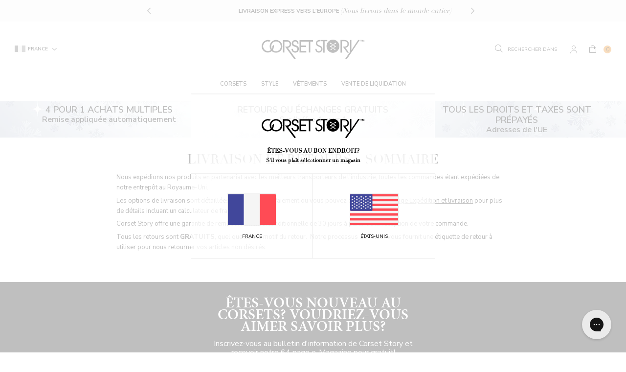

--- FILE ---
content_type: text/css
request_url: https://corset-story.fr/cdn/shop/t/103/assets/theme.scss.css?v=64358529157004693661765205312
body_size: 39980
content:
@charset "UTF-8";@-webkit-keyframes spin{0%{-ms-transform:rotate(0deg);-webkit-transform:rotate(0deg);transform:rotate(0)}to{-ms-transform:rotate(360deg);-webkit-transform:rotate(360deg);transform:rotate(360deg)}}@-moz-keyframes spin{0%{-ms-transform:rotate(0deg);-webkit-transform:rotate(0deg);transform:rotate(0)}to{-ms-transform:rotate(360deg);-webkit-transform:rotate(360deg);transform:rotate(360deg)}}@-ms-keyframes spin{0%{-ms-transform:rotate(0deg);-webkit-transform:rotate(0deg);transform:rotate(0)}to{-ms-transform:rotate(360deg);-webkit-transform:rotate(360deg);transform:rotate(360deg)}}@keyframes spin{0%{-ms-transform:rotate(0deg);-webkit-transform:rotate(0deg);transform:rotate(0)}to{-ms-transform:rotate(360deg);-webkit-transform:rotate(360deg);transform:rotate(360deg)}}@font-face{font-family:Didot;src:url(//corset-story.fr/cdn/shop/t/103/assets/Didot.woff2?v=174657673048295963601711630747) format("woff2"),url(//corset-story.fr/cdn/shop/t/103/assets/Didot.woff?v=173725860527371564891711630747) format("woff"),url(//corset-story.fr/cdn/shop/t/103/assets/Didot.ttf?v=84522745295220283751711630747) format("truetype");font-style:normal;font-weight:400}/*!	
 * jQuery mmenu
 * mmenu.frebsite.nl
 *
 * Copyright (c) Fred Heusschen
 */.mm-hidden{display:none!important}.mm-wrapper{overflow-x:hidden;position:relative}.mm-menu{box-sizing:border-box;background:inherit;display:block;padding:0;margin:0;position:absolute;left:0;right:0;top:0;bottom:0;z-index:0;-webkit-font-smoothing:antialiased;-moz-osx-font-smoothing:grayscale}.mm-menu a,.mm-menu a:active,.mm-menu a:hover,.mm-menu a:link,.mm-menu a:visited{color:inherit;text-decoration:none}.mm-panels,.mm-panels>.mm-panel{position:absolute;left:0;right:0;top:0;bottom:0;z-index:0}.mm-panel,.mm-panels{background:inherit;border-color:inherit;box-sizing:border-box;margin:0}.mm-panels{overflow:hidden}.mm-panel{-webkit-overflow-scrolling:touch;overflow:scroll;overflow-x:hidden;overflow-y:auto;padding:0 20px;-webkit-transform:translate(100%,0);-ms-transform:translate(100%,0);transform:translate(100%);-webkit-transform:translate3d(100%,0,0);transform:translate3d(100%,0,0);transition:-webkit-transform .4s ease;transition:transform .4s ease;transition:transform .4s ease,-webkit-transform .4s ease;-webkit-transform-origin:top left;-ms-transform-origin:top left;transform-origin:top left}.mm-panel:not(.mm-hidden){display:block}.mm-panel:after,.mm-panel:before{content:"";display:block;height:20px}.mm-panel_has-navbar{padding-top:40px}.mm-panel_opened{z-index:1;-webkit-transform:translate(0,0);-ms-transform:translate(0,0);transform:translate(0);-webkit-transform:translate3d(0,0,0);transform:translateZ(0)}.mm-panel_opened-parent{-webkit-transform:translate(-30%,0);-ms-transform:translate(-30%,0);transform:translate(-30%);-webkit-transform:translate3d(-30%,0,0);transform:translate3d(-30%,0,0)}.mm-panel_highest{z-index:2}.mm-panel_noanimation{transition:none!important}.mm-panel_noanimation.mm-panel_opened-parent{-webkit-transform:translate(0,0);-ms-transform:translate(0,0);transform:translate(0);-webkit-transform:translate3d(0,0,0);transform:translateZ(0)}.mm-listitem_vertical>.mm-panel{-webkit-transform:none!important;-ms-transform:none!important;transform:none!important;display:none;padding:10px 0 10px 10px}.mm-listitem_vertical>.mm-panel:after,.mm-listitem_vertical>.mm-panel:before{content:none;display:none}.mm-listitem_opened>.mm-panel{display:block}.mm-listitem_vertical>.mm-btn_next{box-sizing:border-box;height:40px;bottom:auto}.mm-listitem_vertical .mm-listitem:last-child:after{border-color:transparent}.mm-listitem_opened>.mm-btn_next:after{-webkit-transform:rotate(225deg);-ms-transform:rotate(225deg);transform:rotate(225deg);right:19px}.mm-btn{box-sizing:border-box;width:40px;height:40px;position:absolute;top:0;z-index:1}.mm-btn_fullwidth{width:100%}.mm-btn_clear:after,.mm-btn_clear:before,.mm-btn_close:after,.mm-btn_close:before{content:"";border:2px solid transparent;box-sizing:content-box;display:block;width:5px;height:5px;margin:auto;position:absolute;top:0;bottom:0;-webkit-transform:rotate(-45deg);-ms-transform:rotate(-45deg);transform:rotate(-45deg)}.mm-btn_clear:before,.mm-btn_close:before{border-right:none;border-bottom:none;right:18px}.mm-btn_clear:after,.mm-btn_close:after{border-left:none;border-top:none;right:25px}.mm-btn_next:after,.mm-btn_prev:before{content:"";border-top:2px solid transparent;border-left:2px solid transparent;box-sizing:content-box;display:block;width:8px;height:8px;margin:auto;position:absolute;top:0;bottom:0}.mm-btn_prev:before{-webkit-transform:rotate(-45deg);-ms-transform:rotate(-45deg);transform:rotate(-45deg);left:23px;right:auto}.mm-btn_next:after{-webkit-transform:rotate(135deg);-ms-transform:rotate(135deg);transform:rotate(135deg);right:23px;left:auto}.mm-navbar{border-bottom:1px solid;border-color:inherit;text-align:center;line-height:20px;display:none;height:40px;padding:0 40px;margin:0;position:absolute;top:0;left:0;right:0;opacity:1;transition:opacity .4s ease}.mm-navbar>*{box-sizing:border-box;display:block;padding:10px 0}.mm-navbar a,.mm-navbar a:hover{text-decoration:none}.mm-navbar__title{text-overflow:ellipsis;white-space:nowrap;overflow:hidden}.mm-navbar__btn:first-child{left:0}.mm-navbar__btn:last-child{text-align:right;right:0}.mm-panel_has-navbar .mm-navbar{display:block}.mm-listitem,.mm-listview{list-style:none;display:block;padding:0;margin:0}.mm-listitem,.mm-listitem .mm-btn_next,.mm-listitem .mm-btn_next:before,.mm-listitem:after,.mm-listview{border-color:inherit}.mm-listview{font:inherit;line-height:20px}.mm-panels>.mm-panel>.mm-listview{margin:20px -20px}.mm-panels>.mm-panel>.mm-listview:first-child,.mm-panels>.mm-panel>.mm-navbar+.mm-listview{margin-top:-20px}.mm-listitem{position:relative}.mm-listitem:after{content:"";border-bottom-width:1px;border-bottom-style:solid;display:block;position:absolute;left:0;right:0;bottom:0}.mm-listitem:after{left:20px}.mm-listitem a,.mm-listitem a:hover{text-decoration:none}.mm-listitem>a,.mm-listitem>span{text-overflow:ellipsis;white-space:nowrap;overflow:hidden;color:inherit;display:block;padding:10px 10px 10px 20px;margin:0}.mm-listitem .mm-btn_next{background:#03020100;padding:0;position:absolute;right:0;top:0;bottom:0;z-index:2}.mm-listitem .mm-btn_next:before{content:"";border-left-width:1px;border-left-style:solid;display:block;position:absolute;top:0;bottom:0;left:0}.mm-listitem .mm-btn_next:not(.mm-btn_fullwidth){width:50px}.mm-listitem .mm-btn_next:not(.mm-btn_fullwidth)+a,.mm-listitem .mm-btn_next:not(.mm-btn_fullwidth)+span{margin-right:50px}.mm-listitem .mm-btn_fullwidth:before{border-left:none}.mm-listitem .mm-btn_fullwidth+a,.mm-listitem .mm-btn_fullwidth+span{padding-right:50px}.mm-listitem_divider{text-overflow:ellipsis;white-space:nowrap;overflow:hidden;font-size:75%;text-transform:uppercase;padding:5px 10px 5px 20px}.mm-listitem_divider:after{content:" ";display:none;position:static;display:inline-block}.mm-listitem_spacer{padding-top:40px}.mm-listitem_spacer>.mm-btn_next{top:40px}.mm-menu{background:#f3f3f3;border-color:#0000001a;color:#000000bf}.mm-menu .mm-navbar a,.mm-menu .mm-navbar>*{color:#0000004d}.mm-menu .mm-btn:after,.mm-menu .mm-btn:before{border-color:#0000004d}.mm-menu .mm-listview .mm-btn_next:after{border-color:#0000004d}.mm-menu .mm-listview a:not(.mm-btn_next){-webkit-tap-highlight-color:rgba(255,255,255,.4);tap-highlight-color:rgba(255,255,255,.4)}.mm-menu .mm-listitem_selected>a:not(.mm-btn_next),.mm-menu .mm-listitem_selected>span{background:#fff6}.mm-menu .mm-listitem_opened>.mm-btn_next,.mm-menu .mm-listitem_opened>.mm-panel{background:#0000000d}.mm-menu .mm-listitem_divider{background:#0000000d}.mm-page{box-sizing:border-box;position:relative}.mm-slideout{transition:-webkit-transform .4s ease;transition:transform .4s ease;transition:transform .4s ease,-webkit-transform .4s ease;z-index:1}.mm-wrapper_opened{overflow-x:hidden;position:relative}.mm-wrapper_background .mm-page{background:inherit}.mm-menu_offcanvas{display:none;position:fixed;right:auto;z-index:0}.mm-menu_offcanvas.mm-menu_opened{display:block}.mm-menu_offcanvas.mm-menu_opened.mm-no-csstransforms{z-index:10}.mm-menu_offcanvas{width:80%;min-width:140px;max-width:440px}.mm-wrapper_opening .mm-menu_offcanvas.mm-menu_opened~.mm-slideout{-webkit-transform:translate(80vw,0);-ms-transform:translate(80vw,0);transform:translate(80vw);-webkit-transform:translate3d(80vw,0,0);transform:translate3d(80vw,0,0)}@media all and (max-width: 175px){.mm-wrapper_opening .mm-menu_offcanvas.mm-menu_opened~.mm-slideout{-webkit-transform:translate(140px,0);-ms-transform:translate(140px,0);transform:translate(140px);-webkit-transform:translate3d(140px,0,0);transform:translate3d(140px,0,0)}}@media all and (min-width: 550px){.mm-wrapper_opening .mm-menu_offcanvas.mm-menu_opened~.mm-slideout{-webkit-transform:translate(440px,0);-ms-transform:translate(440px,0);transform:translate(440px);-webkit-transform:translate3d(440px,0,0);transform:translate3d(440px,0,0)}}.mm-page__blocker{background:#03020100;display:none;width:100%;height:100%;position:fixed;top:0;left:0;z-index:2}.mm-wrapper_blocking,.mm-wrapper_blocking body{overflow:hidden}.mm-wrapper_blocking .mm-page__blocker{display:block}.mm-sronly{border:0!important;clip:rect(1px,1px,1px,1px)!important;-webkit-clip-path:inset(50%)!important;clip-path:inset(50%)!important;white-space:nowrap!important;width:1px!important;min-width:1px!important;height:1px!important;min-height:1px!important;padding:0!important;overflow:hidden!important;position:absolute!important}.mm-menu_autoheight{transition:none .4s ease;transition-property:height,-webkit-transform;transition-property:transform,height;transition-property:transform,height,-webkit-transform}.mm-menu_autoheight:not(.mm-menu_offcanvas){position:relative}.mm-menu_autoheight.mm-menu_position-bottom,.mm-menu_autoheight.mm-menu_position-top{max-height:80%}.mm-menu_autoheight-measuring .mm-panel{display:block!important}.mm-menu_autoheight-measuring .mm-listitem_vertical:not(.mm-listitem_opened) .mm-panel{display:none!important}.mm-menu_autoheight-measuring .mm-panels>.mm-panel{bottom:auto!important;height:auto!important}[class*=mm-menu_columns-]{transition-property:width}[class*=mm-menu_columns-] .mm-panels>.mm-panel{right:auto;transition-property:width,-webkit-transform;transition-property:width,transform;transition-property:width,transform,-webkit-transform}[class*=mm-menu_columns-] .mm-panels>.mm-panel_opened,[class*=mm-menu_columns-] .mm-panels>.mm-panel_opened-parent{display:block!important}[class*=mm-panel_columns-]{border-right:1px solid;border-color:inherit}.mm-menu_columns-1 .mm-panel_columns-0,.mm-menu_columns-2 .mm-panel_columns-1,.mm-menu_columns-3 .mm-panel_columns-2,.mm-menu_columns-4 .mm-panel_columns-3{border-right:none}[class*=mm-menu_columns-] .mm-panels>.mm-panel_columns-0{-webkit-transform:translate(0,0);-ms-transform:translate(0,0);transform:translate(0);-webkit-transform:translate3d(0,0,0);transform:translateZ(0)}.mm-menu_columns-0 .mm-panels>.mm-panel{z-index:0}.mm-menu_columns-0 .mm-panels>.mm-panel else{width:100%}.mm-menu_columns-0 .mm-panels>.mm-panel:not(.mm-panel_opened):not(.mm-panel_opened-parent){-webkit-transform:translate(100%,0);-ms-transform:translate(100%,0);transform:translate(100%);-webkit-transform:translate3d(100%,0,0);transform:translate3d(100%,0,0)}.mm-menu_columns-0{width:80%;min-width:140px;max-width:0}.mm-wrapper_opening .mm-menu_columns-0.mm-menu_opened~.mm-slideout{-webkit-transform:translate(80vw,0);-ms-transform:translate(80vw,0);transform:translate(80vw);-webkit-transform:translate3d(80vw,0,0);transform:translate3d(80vw,0,0)}@media all and (max-width: 175px){.mm-wrapper_opening .mm-menu_columns-0.mm-menu_opened~.mm-slideout{-webkit-transform:translate(140px,0);-ms-transform:translate(140px,0);transform:translate(140px);-webkit-transform:translate3d(140px,0,0);transform:translate3d(140px,0,0)}}@media all and (min-width: 0px){.mm-wrapper_opening .mm-menu_columns-0.mm-menu_opened~.mm-slideout{-webkit-transform:translate(0,0);-ms-transform:translate(0,0);transform:translate(0);-webkit-transform:translate3d(0,0,0);transform:translateZ(0)}}.mm-wrapper_opening .mm-menu_columns-0.mm-menu_position-right.mm-menu_opened~.mm-slideout{-webkit-transform:translate(-80vw,0);-ms-transform:translate(-80vw,0);transform:translate(-80vw);-webkit-transform:translate3d(-80vw,0,0);transform:translate3d(-80vw,0,0)}@media all and (max-width: 175px){.mm-wrapper_opening .mm-menu_columns-0.mm-menu_position-right.mm-menu_opened~.mm-slideout{-webkit-transform:translate(-140px,0);-ms-transform:translate(-140px,0);transform:translate(-140px);-webkit-transform:translate3d(-140px,0,0);transform:translate3d(-140px,0,0)}}@media all and (min-width: 0px){.mm-wrapper_opening .mm-menu_columns-0.mm-menu_position-right.mm-menu_opened~.mm-slideout{-webkit-transform:translate(0,0);-ms-transform:translate(0,0);transform:translate(0);-webkit-transform:translate3d(0,0,0);transform:translateZ(0)}}[class*=mm-menu_columns-] .mm-panels>.mm-panel_columns-1{-webkit-transform:translate(100%,0);-ms-transform:translate(100%,0);transform:translate(100%);-webkit-transform:translate3d(100%,0,0);transform:translate3d(100%,0,0)}.mm-menu_columns-1 .mm-panels>.mm-panel{z-index:1;width:100%}.mm-menu_columns-1 .mm-panels>.mm-panel else{width:100%}.mm-menu_columns-1 .mm-panels>.mm-panel:not(.mm-panel_opened):not(.mm-panel_opened-parent){-webkit-transform:translate(200%,0);-ms-transform:translate(200%,0);transform:translate(200%);-webkit-transform:translate3d(200%,0,0);transform:translate3d(200%,0,0)}.mm-menu_columns-1{width:80%;min-width:140px;max-width:440px}.mm-wrapper_opening .mm-menu_columns-1.mm-menu_opened~.mm-slideout{-webkit-transform:translate(80vw,0);-ms-transform:translate(80vw,0);transform:translate(80vw);-webkit-transform:translate3d(80vw,0,0);transform:translate3d(80vw,0,0)}@media all and (max-width: 175px){.mm-wrapper_opening .mm-menu_columns-1.mm-menu_opened~.mm-slideout{-webkit-transform:translate(140px,0);-ms-transform:translate(140px,0);transform:translate(140px);-webkit-transform:translate3d(140px,0,0);transform:translate3d(140px,0,0)}}@media all and (min-width: 550px){.mm-wrapper_opening .mm-menu_columns-1.mm-menu_opened~.mm-slideout{-webkit-transform:translate(440px,0);-ms-transform:translate(440px,0);transform:translate(440px);-webkit-transform:translate3d(440px,0,0);transform:translate3d(440px,0,0)}}.mm-wrapper_opening .mm-menu_columns-1.mm-menu_position-right.mm-menu_opened~.mm-slideout{-webkit-transform:translate(-80vw,0);-ms-transform:translate(-80vw,0);transform:translate(-80vw);-webkit-transform:translate3d(-80vw,0,0);transform:translate3d(-80vw,0,0)}@media all and (max-width: 175px){.mm-wrapper_opening .mm-menu_columns-1.mm-menu_position-right.mm-menu_opened~.mm-slideout{-webkit-transform:translate(-140px,0);-ms-transform:translate(-140px,0);transform:translate(-140px);-webkit-transform:translate3d(-140px,0,0);transform:translate3d(-140px,0,0)}}@media all and (min-width: 550px){.mm-wrapper_opening .mm-menu_columns-1.mm-menu_position-right.mm-menu_opened~.mm-slideout{-webkit-transform:translate(-440px,0);-ms-transform:translate(-440px,0);transform:translate(-440px);-webkit-transform:translate3d(-440px,0,0);transform:translate3d(-440px,0,0)}}[class*=mm-menu_columns-] .mm-panels>.mm-panel_columns-2{-webkit-transform:translate(200%,0);-ms-transform:translate(200%,0);transform:translate(200%);-webkit-transform:translate3d(200%,0,0);transform:translate3d(200%,0,0)}.mm-menu_columns-2 .mm-panels>.mm-panel{z-index:2;width:50%}.mm-menu_columns-2 .mm-panels>.mm-panel else{width:100%}.mm-menu_columns-2 .mm-panels>.mm-panel:not(.mm-panel_opened):not(.mm-panel_opened-parent){-webkit-transform:translate(300%,0);-ms-transform:translate(300%,0);transform:translate(300%);-webkit-transform:translate3d(300%,0,0);transform:translate3d(300%,0,0)}.mm-menu_columns-2{width:80%;min-width:140px;max-width:880px}.mm-wrapper_opening .mm-menu_columns-2.mm-menu_opened~.mm-slideout{-webkit-transform:translate(80vw,0);-ms-transform:translate(80vw,0);transform:translate(80vw);-webkit-transform:translate3d(80vw,0,0);transform:translate3d(80vw,0,0)}@media all and (max-width: 175px){.mm-wrapper_opening .mm-menu_columns-2.mm-menu_opened~.mm-slideout{-webkit-transform:translate(140px,0);-ms-transform:translate(140px,0);transform:translate(140px);-webkit-transform:translate3d(140px,0,0);transform:translate3d(140px,0,0)}}@media all and (min-width: 1100px){.mm-wrapper_opening .mm-menu_columns-2.mm-menu_opened~.mm-slideout{-webkit-transform:translate(880px,0);-ms-transform:translate(880px,0);transform:translate(880px);-webkit-transform:translate3d(880px,0,0);transform:translate3d(880px,0,0)}}.mm-wrapper_opening .mm-menu_columns-2.mm-menu_position-right.mm-menu_opened~.mm-slideout{-webkit-transform:translate(-80vw,0);-ms-transform:translate(-80vw,0);transform:translate(-80vw);-webkit-transform:translate3d(-80vw,0,0);transform:translate3d(-80vw,0,0)}@media all and (max-width: 175px){.mm-wrapper_opening .mm-menu_columns-2.mm-menu_position-right.mm-menu_opened~.mm-slideout{-webkit-transform:translate(-140px,0);-ms-transform:translate(-140px,0);transform:translate(-140px);-webkit-transform:translate3d(-140px,0,0);transform:translate3d(-140px,0,0)}}@media all and (min-width: 1100px){.mm-wrapper_opening .mm-menu_columns-2.mm-menu_position-right.mm-menu_opened~.mm-slideout{-webkit-transform:translate(-880px,0);-ms-transform:translate(-880px,0);transform:translate(-880px);-webkit-transform:translate3d(-880px,0,0);transform:translate3d(-880px,0,0)}}[class*=mm-menu_columns-] .mm-panels>.mm-panel_columns-3{-webkit-transform:translate(300%,0);-ms-transform:translate(300%,0);transform:translate(300%);-webkit-transform:translate3d(300%,0,0);transform:translate3d(300%,0,0)}.mm-menu_columns-3 .mm-panels>.mm-panel{z-index:3;width:33.34%}.mm-menu_columns-3 .mm-panels>.mm-panel else{width:100%}.mm-menu_columns-3 .mm-panels>.mm-panel:not(.mm-panel_opened):not(.mm-panel_opened-parent){-webkit-transform:translate(400%,0);-ms-transform:translate(400%,0);transform:translate(400%);-webkit-transform:translate3d(400%,0,0);transform:translate3d(400%,0,0)}.mm-menu_columns-3{width:80%;min-width:140px;max-width:1320px}.mm-wrapper_opening .mm-menu_columns-3.mm-menu_opened~.mm-slideout{-webkit-transform:translate(80vw,0);-ms-transform:translate(80vw,0);transform:translate(80vw);-webkit-transform:translate3d(80vw,0,0);transform:translate3d(80vw,0,0)}@media all and (max-width: 175px){.mm-wrapper_opening .mm-menu_columns-3.mm-menu_opened~.mm-slideout{-webkit-transform:translate(140px,0);-ms-transform:translate(140px,0);transform:translate(140px);-webkit-transform:translate3d(140px,0,0);transform:translate3d(140px,0,0)}}@media all and (min-width: 1650px){.mm-wrapper_opening .mm-menu_columns-3.mm-menu_opened~.mm-slideout{-webkit-transform:translate(1320px,0);-ms-transform:translate(1320px,0);transform:translate(1320px);-webkit-transform:translate3d(1320px,0,0);transform:translate3d(1320px,0,0)}}.mm-wrapper_opening .mm-menu_columns-3.mm-menu_position-right.mm-menu_opened~.mm-slideout{-webkit-transform:translate(-80vw,0);-ms-transform:translate(-80vw,0);transform:translate(-80vw);-webkit-transform:translate3d(-80vw,0,0);transform:translate3d(-80vw,0,0)}@media all and (max-width: 175px){.mm-wrapper_opening .mm-menu_columns-3.mm-menu_position-right.mm-menu_opened~.mm-slideout{-webkit-transform:translate(-140px,0);-ms-transform:translate(-140px,0);transform:translate(-140px);-webkit-transform:translate3d(-140px,0,0);transform:translate3d(-140px,0,0)}}@media all and (min-width: 1650px){.mm-wrapper_opening .mm-menu_columns-3.mm-menu_position-right.mm-menu_opened~.mm-slideout{-webkit-transform:translate(-1320px,0);-ms-transform:translate(-1320px,0);transform:translate(-1320px);-webkit-transform:translate3d(-1320px,0,0);transform:translate3d(-1320px,0,0)}}[class*=mm-menu_columns-] .mm-panels>.mm-panel_columns-4{-webkit-transform:translate(400%,0);-ms-transform:translate(400%,0);transform:translate(400%);-webkit-transform:translate3d(400%,0,0);transform:translate3d(400%,0,0)}.mm-menu_columns-4 .mm-panels>.mm-panel{z-index:4;width:25%}.mm-menu_columns-4 .mm-panels>.mm-panel else{width:100%}.mm-menu_columns-4 .mm-panels>.mm-panel:not(.mm-panel_opened):not(.mm-panel_opened-parent){-webkit-transform:translate(500%,0);-ms-transform:translate(500%,0);transform:translate(500%);-webkit-transform:translate3d(500%,0,0);transform:translate3d(500%,0,0)}.mm-menu_columns-4{width:80%;min-width:140px;max-width:1760px}.mm-wrapper_opening .mm-menu_columns-4.mm-menu_opened~.mm-slideout{-webkit-transform:translate(80vw,0);-ms-transform:translate(80vw,0);transform:translate(80vw);-webkit-transform:translate3d(80vw,0,0);transform:translate3d(80vw,0,0)}@media all and (max-width: 175px){.mm-wrapper_opening .mm-menu_columns-4.mm-menu_opened~.mm-slideout{-webkit-transform:translate(140px,0);-ms-transform:translate(140px,0);transform:translate(140px);-webkit-transform:translate3d(140px,0,0);transform:translate3d(140px,0,0)}}@media all and (min-width: 2200px){.mm-wrapper_opening .mm-menu_columns-4.mm-menu_opened~.mm-slideout{-webkit-transform:translate(1760px,0);-ms-transform:translate(1760px,0);transform:translate(1760px);-webkit-transform:translate3d(1760px,0,0);transform:translate3d(1760px,0,0)}}.mm-wrapper_opening .mm-menu_columns-4.mm-menu_position-right.mm-menu_opened~.mm-slideout{-webkit-transform:translate(-80vw,0);-ms-transform:translate(-80vw,0);transform:translate(-80vw);-webkit-transform:translate3d(-80vw,0,0);transform:translate3d(-80vw,0,0)}@media all and (max-width: 175px){.mm-wrapper_opening .mm-menu_columns-4.mm-menu_position-right.mm-menu_opened~.mm-slideout{-webkit-transform:translate(-140px,0);-ms-transform:translate(-140px,0);transform:translate(-140px);-webkit-transform:translate3d(-140px,0,0);transform:translate3d(-140px,0,0)}}@media all and (min-width: 2200px){.mm-wrapper_opening .mm-menu_columns-4.mm-menu_position-right.mm-menu_opened~.mm-slideout{-webkit-transform:translate(-1760px,0);-ms-transform:translate(-1760px,0);transform:translate(-1760px);-webkit-transform:translate3d(-1760px,0,0);transform:translate3d(-1760px,0,0)}}[class*=mm-menu_columns-].mm-menu_position-bottom,[class*=mm-menu_columns-].mm-menu_position-top{width:100%;max-width:100%;min-width:100%}.mm-wrapper_opening [class*=mm-menu_columns-].mm-menu_position-front{transition-property:width,min-width,max-width,-webkit-transform;transition-property:width,min-width,max-width,transform;transition-property:width,min-width,max-width,transform,-webkit-transform}.mm-counter{font-style:normal;line-height:20px;display:block;margin-top:-10px;position:absolute;right:45px;top:50%}.mm-counter+.mm-btn_next:not(.mm-btn_fullwidth){width:90px}.mm-counter+.mm-btn_next:not(.mm-btn_fullwidth)+a,.mm-counter+.mm-btn_next:not(.mm-btn_fullwidth)+span{margin-right:90px}.mm-counter+.mm-btn_fullwidth+a,.mm-counter+.mm-btn_fullwidth+span{padding-right:90px}.mm-listitem_vertical>.mm-counter{top:12px;margin-top:0}.mm-listitem_vertical.mm-listitem_spacer>.mm-counter{margin-top:40px}.mm-listitem_nosubitems>.mm-counter{display:none}.mm-counter{color:#0000004d}.mm-listitem_divider{opacity:1;transition:opacity .4s ease}.mm-menu_dividers-light .mm-listitem_divider{background:inherit;font-size:inherit;color:#0000004d;padding-top:15px;padding-bottom:5px}.mm-border-none .mm-listitem_divider{border-top-width:1px;border-top-style:solid}.mm-listview_fixeddivider{background:inherit;display:none;position:absolute;top:0;left:0;right:0;z-index:10;-webkit-transform:translate(0,0);-ms-transform:translate(0,0);transform:translate(0);-webkit-transform:translate3d(0,0,0);transform:translateZ(0)}.mm-listview_fixeddivider:after{content:none!important;display:none!important}.mm-panel_dividers .mm-listview_fixeddivider{display:block}.mm-wrapper_opened.mm-dragging .mm-menu,.mm-wrapper_opened.mm-dragging .mm-slideout{transition-duration:0s}.mm-menu_dropdown{box-shadow:0 2px 10px #0000004d;height:80%}.mm-wrapper_dropdown .mm-slideout{-webkit-transform:none!important;-ms-transform:none!important;transform:none!important;z-index:0}.mm-wrapper_dropdown .mm-page__blocker{transition-delay:0s!important;z-index:1}.mm-wrapper_dropdown .mm-menu_dropdown{z-index:2}.mm-wrapper_dropdown.mm-wrapper_opened:not(.mm-wrapper_opening) .mm-menu_dropdown{display:none}[class*=mm-menu_tip-]:before{content:"";background:inherit;box-shadow:0 2px 10px #0000004d;display:block;width:15px;height:15px;position:absolute;z-index:0;-webkit-transform:rotate(45deg);-ms-transform:rotate(45deg);transform:rotate(45deg)}.mm-menu_tip-left:before{left:22px}.mm-menu_tip-right:before{right:22px}.mm-menu_tip-top:before{top:-8px}.mm-menu_tip-bottom:before{bottom:-8px}.mm-iconbar{border-color:inherit;border-style:solid;border-width:0;border-right-width:1px;text-align:center;line-height:20px;overflow:hidden;box-sizing:border-box;position:absolute;top:0;left:0;bottom:0;z-index:2}.mm-iconbar__bottom,.mm-iconbar__top{width:inherit;position:absolute;-webkit-transform:translate(0,0);-ms-transform:translate(0,0);transform:translate(0);-webkit-transform:translate3d(0,0,0);transform:translateZ(0)}.mm-iconbar__bottom>*,.mm-iconbar__top>*{box-sizing:border-box;display:block;padding:10px 0}.mm-iconbar__bottom a,.mm-iconbar__bottom a:hover,.mm-iconbar__top a,.mm-iconbar__top a:hover{text-decoration:none}.mm-iconbar__top{top:0}.mm-iconbar__bottom{bottom:0}.mm-menu_iconbar-40 .mm-navbars_bottom,.mm-menu_iconbar-40 .mm-navbars_top,.mm-menu_iconbar-40 .mm-panels{left:40px}.mm-menu_iconbar-40 .mm-iconbar{width:40px}.mm-menu_iconbar-60 .mm-navbars_bottom,.mm-menu_iconbar-60 .mm-navbars_top,.mm-menu_iconbar-60 .mm-panels{left:60px}.mm-menu_iconbar-60 .mm-iconbar{width:60px}.mm-menu_iconbar-80 .mm-navbars_bottom,.mm-menu_iconbar-80 .mm-navbars_top,.mm-menu_iconbar-80 .mm-panels{left:80px}.mm-menu_iconbar-80 .mm-iconbar{width:80px}.mm-iconbar,.mm-iconbar a{color:#0000004d}.mm-iconbar__tab_selected{background:#fff6}[class*=mm-menu_iconpanel-] .mm-panels>.mm-panel{transition-property:left,-webkit-transform;transition-property:transform,left;transition-property:transform,left,-webkit-transform}[class*=mm-menu_iconpanel-] .mm-panels>.mm-panel_iconpanel-first,[class*=mm-menu_iconpanel-] .mm-panels>.mm-panel_iconpanel-first.mm-panel_opened~.mm-listview_fixeddivider{left:0}[class*=mm-menu_iconpanel-] .mm-panels>.mm-panel_opened,[class*=mm-menu_iconpanel-] .mm-panels>.mm-panel_opened-parent{display:block!important}[class*=mm-menu_iconpanel-] .mm-panels>.mm-panel_opened-parent[class*=mm-panel_iconpanel-]:not(.mm-panel_iconpanel-first):not(.mm-panel_iconpanel-0),[class*=mm-menu_iconpanel-] .mm-panels>.mm-panel_opened[class*=mm-panel_iconpanel-]:not(.mm-panel_iconpanel-first):not(.mm-panel_iconpanel-0){border-left:1px solid;border-color:inherit}[class*=mm-menu_iconpanel-] .mm-panels>.mm-panel_opened-parent{overflow-y:hidden;-webkit-transform:translate(0,0);-ms-transform:translate(0,0);transform:translate(0);-webkit-transform:translate3d(0,0,0);transform:translateZ(0)}[class*=mm-menu_iconpanel-].mm-menu_hidedivider .mm-panel_opened-parent .mm-listitem_divider,[class*=mm-menu_iconpanel-].mm-menu_hidenavbar .mm-panel_opened-parent .mm-navbar{opacity:0}.mm-menu_iconpanel-40 .mm-panel_iconpanel-0,.mm-menu_iconpanel-40 .mm-panel_iconpanel-0.mm-panel_opened~.mm-listview_fixeddivider{left:0}.mm-menu_iconpanel-40 .mm-panel_iconpanel-1,.mm-menu_iconpanel-40 .mm-panel_iconpanel-1.mm-panel_opened~.mm-listview_fixeddivider{left:40px}.mm-menu_iconpanel-40 .mm-panel_iconpanel-2,.mm-menu_iconpanel-40 .mm-panel_iconpanel-2.mm-panel_opened~.mm-listview_fixeddivider{left:80px}.mm-menu_iconpanel-40 .mm-panel_iconpanel-3,.mm-menu_iconpanel-40 .mm-panel_iconpanel-3.mm-panel_opened~.mm-listview_fixeddivider{left:120px}.mm-menu_iconpanel-40 .mm-panel_iconpanel-first~.mm-panel,.mm-menu_iconpanel-40 .mm-panel_iconpanel-first~.mm-panel_opened~.mm-listview_fixeddivider{left:40px}.mm-menu_iconpanel-60 .mm-panel_iconpanel-0,.mm-menu_iconpanel-60 .mm-panel_iconpanel-0.mm-panel_opened~.mm-listview_fixeddivider{left:0}.mm-menu_iconpanel-60 .mm-panel_iconpanel-1,.mm-menu_iconpanel-60 .mm-panel_iconpanel-1.mm-panel_opened~.mm-listview_fixeddivider{left:60px}.mm-menu_iconpanel-60 .mm-panel_iconpanel-2,.mm-menu_iconpanel-60 .mm-panel_iconpanel-2.mm-panel_opened~.mm-listview_fixeddivider{left:120px}.mm-menu_iconpanel-60 .mm-panel_iconpanel-3,.mm-menu_iconpanel-60 .mm-panel_iconpanel-3.mm-panel_opened~.mm-listview_fixeddivider{left:180px}.mm-menu_iconpanel-60 .mm-panel_iconpanel-first~.mm-panel,.mm-menu_iconpanel-60 .mm-panel_iconpanel-first~.mm-panel_opened~.mm-listview_fixeddivider{left:60px}.mm-menu_iconpanel-80 .mm-panel_iconpanel-0,.mm-menu_iconpanel-80 .mm-panel_iconpanel-0.mm-panel_opened~.mm-listview_fixeddivider{left:0}.mm-menu_iconpanel-80 .mm-panel_iconpanel-1,.mm-menu_iconpanel-80 .mm-panel_iconpanel-1.mm-panel_opened~.mm-listview_fixeddivider{left:80px}.mm-menu_iconpanel-80 .mm-panel_iconpanel-2,.mm-menu_iconpanel-80 .mm-panel_iconpanel-2.mm-panel_opened~.mm-listview_fixeddivider{left:160px}.mm-menu_iconpanel-80 .mm-panel_iconpanel-3,.mm-menu_iconpanel-80 .mm-panel_iconpanel-3.mm-panel_opened~.mm-listview_fixeddivider{left:240px}.mm-menu_iconpanel-80 .mm-panel_iconpanel-first~.mm-panel,.mm-menu_iconpanel-80 .mm-panel_iconpanel-first~.mm-panel_opened~.mm-listview_fixeddivider{left:80px}.mm-panel__blocker{background:inherit;opacity:0;display:block;position:absolute;top:0;right:0;left:0;z-index:3;transition:opacity .4s ease}.mm-panel_opened-parent .mm-panel__blocker{opacity:.6;bottom:-100000px}.mm-menu_keyboardfocus a:focus{outline:0}.mm-menu_keyboardfocus a:focus{background:#fff6}.mm-navbars_bottom,.mm-navbars_top{background:inherit;border-color:inherit;border-width:0;position:absolute;left:0;right:0;z-index:1}.mm-navbars_bottom>.mm-navbar,.mm-navbars_top>.mm-navbar{border-width:0;border-color:inherit;display:-webkit-box;display:-ms-flexbox;display:flex;position:relative;-webkit-transform:translate(0,0);-ms-transform:translate(0,0);transform:translate(0);-webkit-transform:translate3d(0,0,0);transform:translateZ(0)}.mm-navbars_bottom>.mm-navbar:not(.mm-navbar_has-btns),.mm-navbars_top>.mm-navbar:not(.mm-navbar_has-btns){padding:0}.mm-navbars_bottom>.mm-navbar>:not(img):not(.mm-btn),.mm-navbars_top>.mm-navbar>:not(img):not(.mm-btn){-webkit-box-flex:1;-ms-flex:1;flex:1}.mm-navbars_top{border-bottom-style:solid;border-bottom-width:1px;top:0;bottom:auto}.mm-menu_navbar_top-1 .mm-panels{top:40px}.mm-menu_navbar_top-2 .mm-panels{top:80px}.mm-menu_navbar_top-3 .mm-panels{top:120px}.mm-menu_navbar_top-4 .mm-panels{top:160px}.mm-navbars_bottom{border-top-style:solid;border-top-width:1px;bottom:0;top:auto}.mm-menu_navbar_bottom-1 .mm-panels{bottom:40px}.mm-menu_navbar_bottom-2 .mm-panels{bottom:80px}.mm-menu_navbar_bottom-3 .mm-panels{bottom:120px}.mm-menu_navbar_bottom-4 .mm-panels{bottom:160px}.mm-navbar_size-2{height:80px}.mm-navbar_size-3{height:120px}.mm-navbar_size-4{height:160px}.mm-navbar__breadcrumbs{text-overflow:ellipsis;white-space:nowrap;overflow:hidden;-webkit-overflow-scrolling:touch;overflow-x:auto;text-align:left;padding:0 0 0 17px}.mm-navbar__breadcrumbs>*{display:inline-block;padding:10px 3px}.mm-navbar__breadcrumbs>a{text-decoration:underline}.mm-navbar_has-btns .mm-navbar__breadcrumbs{margin-left:-40px}.mm-navbar_has-btns .mm-btn:not(.mm-hidden)+.mm-navbar__breadcrumbs{margin-left:0;padding-left:0}.mm-navbar_tabs,.mm-navbar_tabs~.mm-navbar{background:inherit!important}.mm-navbar__tab_selected{background:inherit;border-width:1px;border-style:solid;border-color:inherit}.mm-navbar__tab_selected:first-child{border-left:none}.mm-navbar__tab_selected:last-child{border-right:none}.mm-navbars_top .mm-navbar_tabs:not(:last-child){border-bottom-width:1px;border-bottom-style:solid;border-bottom-color:inherit}.mm-navbars_top .mm-navbar__tab_selected{border-bottom:none;margin-bottom:-1px}.mm-navbars_top .mm-navbar_tabs:first-child .mm-navbar__tab_selected{border-top:none}.mm-navbars_bottom .mm-navbar_tabs:not(:first-child){border-top-width:1px;border-top-style:solid;border-top-color:inherit}.mm-navbars_bottom .mm-navbar__tab_selected{border-top:none;margin-top:-1px}.mm-navbars_bottom .mm-navbar_tabs:last-child .mm-navbar__tab_selected{border-bottom:none}.mm-navbar_tabs>:not(.mm-navbar__tab_selected),.mm-navbars_bottom.mm-navbars_has-tabs .mm-navbar_tabs~.mm-navbar,.mm-navbars_top.mm-navbars_has-tabs>.mm-navbar:not(.mm-navbar_tabs){background:#fff6}.mm-menu_rtl{direction:rtl}.mm-menu_rtl.mm-menu_offcanvas{right:auto}.mm-menu_rtl .mm-panel:not(.mm-panel_opened){-webkit-transform:translate(-100%,0);-ms-transform:translate(-100%,0);transform:translate(-100%);-webkit-transform:translate3d(-100%,0,0);transform:translate3d(-100%,0,0)}.mm-menu_rtl .mm-panel.mm-panel_opened-parent{-webkit-transform:translate(30%,0);-ms-transform:translate(30%,0);transform:translate(30%);-webkit-transform:translate3d(30%,0,0);transform:translate3d(30%,0,0)}.mm-menu_rtl .mm-navbar .mm-btn:first-child{left:auto;right:0}.mm-menu_rtl .mm-navbar .mm-btn:last-child{right:auto;left:0}.mm-menu_rtl .mm-navbar .mm-btn_next:after{-webkit-transform:rotate(-45deg);-ms-transform:rotate(-45deg);transform:rotate(-45deg);left:23px;right:auto}.mm-menu_rtl .mm-navbar .mm-btn_prev:before{-webkit-transform:rotate(135deg);-ms-transform:rotate(135deg);transform:rotate(135deg);right:23px;left:auto}.mm-menu_rtl .mm-listitem:after{left:0;right:20px}.mm-menu_rtl .mm-listitem>a:not(.mm-btn_next),.mm-menu_rtl .mm-listitem>span:not(.mm-btn_next){padding-left:10px;padding-right:20px!important;margin-right:0!important}.mm-menu_rtl .mm-listitem .mm-btn_next{right:auto;left:0}.mm-menu_rtl .mm-listitem .mm-btn_next:before{left:auto;right:0}.mm-menu_rtl .mm-listitem .mm-btn_next:after{-webkit-transform:rotate(-45deg);-ms-transform:rotate(-45deg);transform:rotate(-45deg);left:23px;right:auto}.mm-menu_rtl .mm-listitem .mm-btn_next+a,.mm-menu_rtl .mm-listitem .mm-btn_next+span{margin-left:50px}.mm-menu_rtl .mm-listitem .mm-btn_fullwidth+a,.mm-menu_rtl .mm-listitem .mm-btn_fullwidth+span{padding-left:50px}.mm-menu_rtl .mm-counter{left:45px;right:auto}.mm-menu_rtl .mm-counter+.mm-btn_next+a,.mm-menu_rtl .mm-counter+.mm-btn_next+span{margin-left:90px}.mm-menu_rtl .mm-listview .mm-counter+.mm-btn_fullwidth+a,.mm-menu_rtl .mm-listview .mm-counter+.mm-btn_fullwidth+span{padding-left:90px}.mm-menu_rtl[class*=mm-menu_iconpanel-] .mm-panels>.mm-panel{transition-property:right,-webkit-transform;transition-property:transform,right;transition-property:transform,right,-webkit-transform}.mm-menu_rtl[class*=mm-menu_iconpanel-] .mm-panels>.mm-panel_iconpanel-first,.mm-menu_rtl[class*=mm-menu_iconpanel-] .mm-panels>.mm-panel_iconpanel-first.mm-panel_opened~.mm-listview_fixeddivider{left:0;right:0}.mm-menu_rtl[class*=mm-menu_iconpanel-] .mm-panels>.mm-panel_opened,.mm-menu_rtl[class*=mm-menu_iconpanel-] .mm-panels>.mm-panel_opened-parent{border-left:none;border-right:1px solid;border-color:inherit}.mm-menu_rtl [class*=mm-panel_iconpanel-],.mm-menu_rtl [class*=mm-panel_iconpanel-]~.mm-listview_fixeddivider{left:0}.mm-menu_rtl [class*=mm-panel_iconpanel-].mm-panel_opened-parent{-webkit-transform:translate(0,0);-ms-transform:translate(0,0);transform:translate(0);-webkit-transform:translate3d(0,0,0);transform:translateZ(0)}.mm-menu_rtl .mm-menu_iconpanel-40 .mm-panel_iconpanel-0,.mm-menu_rtl .mm-menu_iconpanel-40 .mm-panel_iconpanel-0.mm-panel_opened~.mm-listview_fixeddivider{right:0}.mm-menu_rtl .mm-menu_iconpanel-40 .mm-panel_iconpanel-1,.mm-menu_rtl .mm-menu_iconpanel-40 .mm-panel_iconpanel-1.mm-panel_opened~.mm-listview_fixeddivider{right:40px}.mm-menu_rtl .mm-menu_iconpanel-40 .mm-panel_iconpanel-2,.mm-menu_rtl .mm-menu_iconpanel-40 .mm-panel_iconpanel-2.mm-panel_opened~.mm-listview_fixeddivider{right:80px}.mm-menu_rtl .mm-menu_iconpanel-40 .mm-panel_iconpanel-3,.mm-menu_rtl .mm-menu_iconpanel-40 .mm-panel_iconpanel-3.mm-panel_opened~.mm-listview_fixeddivider{right:120px}.mm-menu_rtl .mm-menu_iconpanel-40 .mm-panel_iconpanel-first~.mm-panel,.mm-menu_rtl .mm-menu_iconpanel-40 .mm-panel_iconpanel-first~.mm-panel_opened~.mm-listview_fixeddivider{right:40px}.mm-menu_rtl .mm-menu_iconpanel-60 .mm-panel_iconpanel-0,.mm-menu_rtl .mm-menu_iconpanel-60 .mm-panel_iconpanel-0.mm-panel_opened~.mm-listview_fixeddivider{right:0}.mm-menu_rtl .mm-menu_iconpanel-60 .mm-panel_iconpanel-1,.mm-menu_rtl .mm-menu_iconpanel-60 .mm-panel_iconpanel-1.mm-panel_opened~.mm-listview_fixeddivider{right:60px}.mm-menu_rtl .mm-menu_iconpanel-60 .mm-panel_iconpanel-2,.mm-menu_rtl .mm-menu_iconpanel-60 .mm-panel_iconpanel-2.mm-panel_opened~.mm-listview_fixeddivider{right:120px}.mm-menu_rtl .mm-menu_iconpanel-60 .mm-panel_iconpanel-3,.mm-menu_rtl .mm-menu_iconpanel-60 .mm-panel_iconpanel-3.mm-panel_opened~.mm-listview_fixeddivider{right:180px}.mm-menu_rtl .mm-menu_iconpanel-60 .mm-panel_iconpanel-first~.mm-panel,.mm-menu_rtl .mm-menu_iconpanel-60 .mm-panel_iconpanel-first~.mm-panel_opened~.mm-listview_fixeddivider{right:60px}.mm-menu_rtl .mm-menu_iconpanel-80 .mm-panel_iconpanel-0,.mm-menu_rtl .mm-menu_iconpanel-80 .mm-panel_iconpanel-0.mm-panel_opened~.mm-listview_fixeddivider{right:0}.mm-menu_rtl .mm-menu_iconpanel-80 .mm-panel_iconpanel-1,.mm-menu_rtl .mm-menu_iconpanel-80 .mm-panel_iconpanel-1.mm-panel_opened~.mm-listview_fixeddivider{right:80px}.mm-menu_rtl .mm-menu_iconpanel-80 .mm-panel_iconpanel-2,.mm-menu_rtl .mm-menu_iconpanel-80 .mm-panel_iconpanel-2.mm-panel_opened~.mm-listview_fixeddivider{right:160px}.mm-menu_rtl .mm-menu_iconpanel-80 .mm-panel_iconpanel-3,.mm-menu_rtl .mm-menu_iconpanel-80 .mm-panel_iconpanel-3.mm-panel_opened~.mm-listview_fixeddivider{right:240px}.mm-menu_rtl .mm-menu_iconpanel-80 .mm-panel_iconpanel-first~.mm-panel,.mm-menu_rtl .mm-menu_iconpanel-80 .mm-panel_iconpanel-first~.mm-panel_opened~.mm-listview_fixeddivider{right:80px}.mm-menu_rtl html[class*=mm-sidebar_expanded-]:not(.mm-sidebar_closed) .mm-menu_rtl~.mm-slideout{-webkit-transform:translate(0,0)!important;-ms-transform:translate(0,0)!important;transform:translate(0)!important;right:0}.mm-menu_rtl label.mm-check,.mm-menu_rtl label.mm-toggle{left:20px;right:auto!important}.mm-menu_rtl label.mm-toggle+a,.mm-menu_rtl label.mm-toggle+span{padding-left:80px}.mm-menu_rtl label.mm-check+a,.mm-menu_rtl label.mm-check+span{padding-left:60px}.mm-menu_rtl .mm-btn_next+label.mm-check,.mm-menu_rtl .mm-btn_next+label.mm-toggle{left:60px}.mm-menu_rtl .mm-btn_next+label.mm-check+a,.mm-menu_rtl .mm-btn_next+label.mm-check+span,.mm-menu_rtl .mm-btn_next+label.mm-toggle+a,.mm-menu_rtl .mm-btn_next+label.mm-toggle+span{margin-left:50px}.mm-menu_rtl .mm-btn_next+label.mm-toggle+a,.mm-menu_rtl .mm-btn_next+label.mm-toggle+span{padding-left:70px}.mm-menu_rtl .mm-btn_next+label.mm-check+a,.mm-menu_rtl .mm-btn_next+label.mm-check+span{padding-left:50px}.mm-menu_rtl .mm-counter+.mm-btn_next+label.mm-check,.mm-menu_rtl .mm-counter+.mm-btn_next+label.mm-toggle{left:100px}.mm-menu_rtl .mm-counter+.mm-btn_next+label.mm-check+a,.mm-menu_rtl .mm-counter+.mm-btn_next+label.mm-check+span,.mm-menu_rtl .mm-counter+.mm-btn_next+label.mm-toggle+a,.mm-menu_rtl .mm-counter+.mm-btn_next+label.mm-toggle+span{margin-left:90px}.mm-searchfield{height:40px;padding:0;display:-webkit-box;display:-ms-flexbox;display:flex}.mm-searchfield input{border:none!important;outline:0!important;box-shadow:none!important;border-radius:4px;font:inherit;font-size:inherit;line-height:26px;display:block;box-sizing:border-box;width:100%;max-width:100%;height:26px;min-height:26px;max-height:26px;margin:0;padding:0 10px}.mm-searchfield input::-ms-clear{display:none}.mm-searchfield__input{padding:7px 10px 0;position:relative}.mm-panel__noresultsmsg{text-align:center;font-size:150%;padding:40px 0}.mm-searchfield__btn{right:0;top:0}.mm-searchfield__input{-webkit-box-flex:1;-ms-flex:1;flex:1;box-sizing:border-box;width:100%;max-width:100%}.mm-searchfield__cancel{text-decoration:none;line-height:40px;display:block;padding-right:10px;margin-right:-100px;transition:margin .4s ease}.mm-searchfield__cancel-active{margin-right:0}.mm-panel>.mm-searchfield{width:100%;position:absolute;top:0;left:0}.mm-panel_has-searchfield{padding-top:40px}.mm-panel_has-navbar.mm-panel_has-searchfield{padding-top:80px}.mm-panel_has-navbar.mm-panel_has-searchfield>.mm-searchfield{top:40px}.mm-listitem_nosubitems>.mm-btn_next{display:none}.mm-listitem_nosubitems>.mm-btn_next+a,.mm-listitem_nosubitems>.mm-btn_next+span{padding-right:10px}.mm-searchfield input{background:#0000000d;color:#000000bf}.mm-panel__noresultsmsg{color:#0000004d}.mm-sectionindexer{background:inherit;text-align:center;font-size:12px;box-sizing:border-box;width:20px;position:absolute;top:0;bottom:0;right:-20px;z-index:15;transition:right .4s ease;-webkit-transform:translate(0,0);-ms-transform:translate(0,0);transform:translate(0);-webkit-transform:translate3d(0,0,0);transform:translateZ(0);display:-webkit-box;display:-ms-flexbox;display:flex;-webkit-box-orient:vertical;-webkit-box-direction:normal;-ms-flex-direction:column;flex-direction:column;-webkit-box-pack:space-evenly;-ms-flex-pack:space-evenly;justify-content:space-evenly}.mm-sectionindexer a{line-height:1;text-decoration:none;display:block}.mm-sectionindexer~.mm-panels{transition:right .4s ease}.mm-menu_has-sectionindexer .mm-sectionindexer{right:0}.mm-menu_has-sectionindexer .mm-panels{right:20px}.mm-menu_navbar_top-1 .mm-sectionindexer{top:42px}.mm-menu_navbar_top-2 .mm-sectionindexer{top:82px}.mm-menu_navbar_top-3 .mm-sectionindexer{top:122px}.mm-menu_navbar_top-4 .mm-sectionindexer{top:162px}.mm-menu_navbar_bottom-1 .mm-sectionindexer{bottom:42px}.mm-menu_navbar_bottom-2 .mm-sectionindexer{bottom:82px}.mm-menu_navbar_bottom-3 .mm-sectionindexer{bottom:122px}.mm-menu_navbar_bottom-4 .mm-sectionindexer{bottom:162px}.mm-sectionindexer a{color:#0000004d}.mm-menu_selected-hover .mm-listitem>a.mm-btn_fullwidth+a,.mm-menu_selected-hover .mm-listitem>a.mm-btn_fullwidth+span,.mm-menu_selected-hover .mm-listitem>a:not(.mm-btn_fullwidth),.mm-menu_selected-parent .mm-listitem>a.mm-btn_fullwidth+a,.mm-menu_selected-parent .mm-listitem>a.mm-btn_fullwidth+span,.mm-menu_selected-parent .mm-listitem>a:not(.mm-btn_fullwidth){transition:background .4s ease}.mm-menu_selected-hover .mm-listview:hover>.mm-listitem_selected>a,.mm-menu_selected-hover .mm-listview:hover>.mm-listitem_selected>span{background:0 0}.mm-menu_selected-hover .mm-listitem>a.mm-btn_fullwidth:hover+span,.mm-menu_selected-hover .mm-listitem>a:not(.mm-btn_fullwidth):hover{background:#fff6}.mm-menu_selected-parent .mm-panel_opened-parent .mm-listitem:not(.mm-listitem_selected-parent)>a,.mm-menu_selected-parent .mm-panel_opened-parent .mm-listitem:not(.mm-listitem_selected-parent)>span{background:0 0}.mm-menu_selected-parent .mm-listitem_selected-parent>a.mm-btn_fullwidth+span,.mm-menu_selected-parent .mm-listitem_selected-parent>a.mm-btn_next:not(.mm-btn_fullwidth){background:#fff6}[class*=mm-wrapper_sidebar-collapsed-] body,[class*=mm-wrapper_sidebar-expanded-] body{position:relative}[class*=mm-wrapper_sidebar-collapsed-] .mm-slideout,[class*=mm-wrapper_sidebar-expanded-] .mm-slideout{transition-property:width,-webkit-transform;transition-property:width,transform;transition-property:width,transform,-webkit-transform}[class*=mm-wrapper_sidebar-collapsed-] .mm-page,[class*=mm-wrapper_sidebar-expanded-] .mm-page{background:inherit;box-sizing:border-box;min-height:100vh}[class*=mm-wrapper_sidebar-collapsed-] .mm-menu_sidebar-collapsed,[class*=mm-wrapper_sidebar-expanded-] .mm-menu_sidebar-expanded{display:block!important;top:0!important;right:auto!important;bottom:0!important;left:0!important}[class*=mm-wrapper_sidebar-collapsed-]:not(.mm-wrapper_opening) .mm-menu_hidedivider .mm-listitem_divider,[class*=mm-wrapper_sidebar-collapsed-]:not(.mm-wrapper_opening) .mm-menu_hidenavbar .mm-navbar{opacity:0}.mm-wrapper_sidebar-collapsed-40 .mm-slideout,[class*=mm-wrapper_sidebar-expanded-].mm-menu_sidebar-closed.mm-menu_sidebar-collapsed-40 .mm-slideout{width:calc(100% - 40px);-webkit-transform:translate(40px,0);-ms-transform:translate(40px,0);transform:translate(40px);-webkit-transform:translate3d(40px,0,0);transform:translate3d(40px,0,0)}.mm-wrapper_sidebar-collapsed-60 .mm-slideout,[class*=mm-wrapper_sidebar-expanded-].mm-menu_sidebar-closed.mm-menu_sidebar-collapsed-60 .mm-slideout{width:calc(100% - 60px);-webkit-transform:translate(60px,0);-ms-transform:translate(60px,0);transform:translate(60px);-webkit-transform:translate3d(60px,0,0);transform:translate3d(60px,0,0)}.mm-wrapper_sidebar-collapsed-80 .mm-slideout,[class*=mm-wrapper_sidebar-expanded-].mm-menu_sidebar-closed.mm-menu_sidebar-collapsed-80 .mm-slideout{width:calc(100% - 80px);-webkit-transform:translate(80px,0);-ms-transform:translate(80px,0);transform:translate(80px);-webkit-transform:translate3d(80px,0,0);transform:translate3d(80px,0,0)}[class*=mm-wrapper_sidebar-expanded-] .mm-menu_sidebar-expanded{border-right-width:1px;border-right-style:solid;min-width:0!important;max-width:100000px!important}[class*=mm-wrapper_sidebar-expanded-] .mm-menu_sidebar-expanded.mm-menu_pageshadow:after{content:none;display:none}[class*=mm-wrapper_sidebar-expanded-].mm-wrapper_blocking,[class*=mm-wrapper_sidebar-expanded-].mm-wrapper_blocking body{overflow:visible}[class*=mm-wrapper_sidebar-expanded-] .mm-page__blocker{display:none!important}.mm-wrapper_sidebar-expanded-25:not(.mm-wrapper_sidebar-closed) .mm-slideout{width:75%;-webkit-transform:translate(33.33333%,0)!important;-ms-transform:translate(33.33333%,0)!important;transform:translate(33.33333%)!important;-webkit-transform:translate3d(33.33333%,0,0)!important;transform:translate3d(33.33333%,0,0)!important}.mm-wrapper_sidebar-expanded-25 .mm-menu_sidebar-expanded{width:25%!important}.mm-wrapper_sidebar-expanded-30:not(.mm-wrapper_sidebar-closed) .mm-slideout{width:70%;-webkit-transform:translate(42.85714%,0)!important;-ms-transform:translate(42.85714%,0)!important;transform:translate(42.85714%)!important;-webkit-transform:translate3d(42.85714%,0,0)!important;transform:translate3d(42.85714%,0,0)!important}.mm-wrapper_sidebar-expanded-30 .mm-menu_sidebar-expanded{width:30%!important}.mm-wrapper_sidebar-expanded-35:not(.mm-wrapper_sidebar-closed) .mm-slideout{width:65%;-webkit-transform:translate(53.84615%,0)!important;-ms-transform:translate(53.84615%,0)!important;transform:translate(53.84615%)!important;-webkit-transform:translate3d(53.84615%,0,0)!important;transform:translate3d(53.84615%,0,0)!important}.mm-wrapper_sidebar-expanded-35 .mm-menu_sidebar-expanded{width:35%!important}.mm-menu__blocker{background:#03020100;display:block;position:absolute;top:0;right:0;bottom:0;left:0;z-index:3}.mm-menu_opened .mm-menu__blocker{display:none}input.mm-check,input.mm-toggle{position:absolute;left:-10000px}label.mm-check,label.mm-toggle{margin:0;position:absolute;top:50%;z-index:2}label.mm-check:before,label.mm-toggle:before{content:"";display:block}label.mm-toggle{border-radius:30px;width:50px;height:30px;margin-top:-15px}label.mm-toggle:before{border-radius:30px;width:28px;height:28px;margin:1px}input.mm-toggle:checked~label.mm-toggle:before{float:right}label.mm-check{width:30px;height:30px;margin-top:-15px}label.mm-check:before{border-left:3px solid;border-bottom:3px solid;width:40%;height:20%;margin:25% 0 0 20%;opacity:.1;-webkit-transform:rotate(-45deg);-ms-transform:rotate(-45deg);transform:rotate(-45deg)}input.mm-check:checked~label.mm-check:before{opacity:1}.mm-listitem_vertical label.mm-toggle,.mm-listitem_vertical label.mm-check{top:5px;bottom:auto;margin-top:0}label.mm-toggle{right:20px}label.mm-toggle+a,label.mm-toggle+span{padding-right:80px}label.mm-check{right:20px}label.mm-check+a,label.mm-check+span{padding-right:60px}.mm-btn_next+label.mm-check,.mm-btn_next+label.mm-toggle{right:60px}.mm-btn_next+label.mm-check+a,.mm-btn_next+label.mm-check+span,.mm-btn_next+label.mm-toggle+a,.mm-btn_next+label.mm-toggle+span{margin-right:50px}.mm-btn_next+label.mm-toggle+a,.mm-btn_next+label.mm-toggle+span{padding-right:70px}.mm-btn_next+label.mm-check+a,.mm-btn_next+label.mm-check+span{padding-right:50px}.mm-counter+.mm-btn_next+label.mm-check,.mm-counter+.mm-btn_next+label.mm-toggle{right:100px}.mm-counter+.mm-btn_next+label.mm-check+a,.mm-counter+.mm-btn_next+label.mm-check+span,.mm-counter+.mm-btn_next+label.mm-toggle+a,.mm-counter+.mm-btn_next+label.mm-toggle+span{margin-right:90px}label.mm-toggle{background:#0000001a}label.mm-toggle:before{background:#f3f3f3}input.mm-toggle:checked~label.mm-toggle{background:#4bd963}label.mm-check:before{border-color:#000000bf}.mm-menu_border-none .mm-listitem:after,.mm-panel_border-none .mm-listitem:after{content:none}.mm-menu_border-full .mm-listitem:after,.mm-panel_border-full .mm-listitem:after{left:0!important}.mm-menu_border-offset .mm-listitem:after,.mm-panel_border-offset .mm-listitem:after{right:20px}.mm-menu_fx-menu-zoom{transition:-webkit-transform .4s ease;transition:transform .4s ease;transition:transform .4s ease,-webkit-transform .4s ease}.mm-wrapper_opened .mm-menu_fx-menu-zoom{-webkit-transform:scale(.7,.7) translate3d(-30%,0,0);transform:scale(.7) translate3d(-30%,0,0);-webkit-transform-origin:left center;-ms-transform-origin:left center;transform-origin:left center}.mm-wrapper_opening .mm-menu_fx-menu-zoom{-webkit-transform:scale(1,1) translate3d(0,0,0);transform:scale(1) translateZ(0)}.mm-wrapper_opened .mm-menu_fx-menu-zoom.mm-menu_position-right{-webkit-transform:scale(.7,.7) translate3d(30%,0,0);transform:scale(.7) translate3d(30%,0,0);-webkit-transform-origin:right center;-ms-transform-origin:right center;transform-origin:right center}.mm-wrapper_opening .mm-menu_fx-menu-zoom.mm-menu_position-right{-webkit-transform:scale(1,1) translate3d(0,0,0);transform:scale(1) translateZ(0)}.mm-menu_fx-menu-slide{transition:-webkit-transform .4s ease;transition:transform .4s ease;transition:transform .4s ease,-webkit-transform .4s ease}.mm-wrapper_opened .mm-menu_fx-menu-slide{-webkit-transform:translate(-30%,0);-ms-transform:translate(-30%,0);transform:translate(-30%);-webkit-transform:translate3d(-30%,0,0);transform:translate3d(-30%,0,0)}.mm-wrapper_opening .mm-menu_fx-menu-slide{-webkit-transform:translate(0,0);-ms-transform:translate(0,0);transform:translate(0);-webkit-transform:translate3d(0,0,0);transform:translateZ(0)}.mm-wrapper_opened .mm-menu_fx-menu-slide.mm-menu_position-right{-webkit-transform:translate(30%,0);-ms-transform:translate(30%,0);transform:translate(30%);-webkit-transform:translate3d(30%,0,0);transform:translate3d(30%,0,0)}.mm-wrapper_opening .mm-menu_fx-menu-slide.mm-menu_position-right{-webkit-transform:translate(0,0);-ms-transform:translate(0,0);transform:translate(0);-webkit-transform:translate3d(0,0,0);transform:translateZ(0)}.mm-menu_fx-menu-fade{opacity:0;transition:opacity .4s ease}.mm-wrapper_opening .mm-menu_fx-menu-fade{opacity:1}.mm-menu_fx-panels-none .mm-panel,.mm-panel_fx-none{transition-property:none}.mm-menu_fx-panels-none .mm-panel.mm-panel_opened-parent,.mm-panel_fx-none.mm-panel_opened-parent{-webkit-transform:translate(0,0);-ms-transform:translate(0,0);transform:translate(0);-webkit-transform:translate3d(0,0,0);transform:translateZ(0)}.mm-menu_fx-panels-zoom .mm-panel,.mm-panel_fx-zoom{-webkit-transform-origin:left center;-ms-transform-origin:left center;transform-origin:left center;-webkit-transform:scale(1.5,1.5) translate3d(100%,0,0);transform:scale(1.5) translate3d(100%,0,0)}.mm-menu_fx-panels-zoom .mm-panel.mm-panel_opened,.mm-panel_fx-zoom.mm-panel_opened{-webkit-transform:scale(1,1) translate3d(0,0,0);transform:scale(1) translateZ(0)}.mm-menu_fx-panels-zoom .mm-panel.mm-panel_opened-parent,.mm-panel_fx-zoom.mm-panel_opened-parent{-webkit-transform:scale(.7,.7) translate3d(-30%,0,0);transform:scale(.7) translate3d(-30%,0,0)}.mm-menu_fx-panels-slide-0 .mm-panel_opened-parent,.mm-panel_fx-slide-0.mm-panel_opened-parent{-webkit-transform:translate(0,0);-ms-transform:translate(0,0);transform:translate(0);-webkit-transform:translate3d(0,0,0);transform:translateZ(0)}.mm-menu_fx-panels-slide-100 .mm-panel_opened-parent,.mm-panel_fx-slide-100.mm-panel_opened-parent{-webkit-transform:translate(-100%,0);-ms-transform:translate(-100%,0);transform:translate(-100%);-webkit-transform:translate3d(-100%,0,0);transform:translate3d(-100%,0,0)}.mm-menu_fx-panels-slide-up .mm-panel,.mm-panel_fx-slide-up{-webkit-transform:translate(0,100%);-ms-transform:translate(0,100%);transform:translateY(100%);-webkit-transform:translate3d(0,100%,0);transform:translate3d(0,100%,0)}.mm-menu_fx-panels-slide-up .mm-panel_opened,.mm-menu_fx-panels-slide-up .mm-panel_opened-parent,.mm-panel_fx-slide-up.mm-panel_opened{-webkit-transform:translate(0,0);-ms-transform:translate(0,0);transform:translate(0);-webkit-transform:translate3d(0,0,0);transform:translateZ(0)}.mm-menu_fx-panels-slide-right .mm-panel,.mm-panel_fx-slide-right{-webkit-transform:translate(-100%,0);-ms-transform:translate(-100%,0);transform:translate(-100%);-webkit-transform:translate3d(-100%,0,0);transform:translate3d(-100%,0,0)}.mm-menu_fx-panels-slide-right .mm-panel_opened,.mm-menu_fx-panels-slide-right .mm-panel_opened-parent,.mm-panel_fx-slide-right.mm-panel_opened{-webkit-transform:translate(0,0);-ms-transform:translate(0,0);transform:translate(0);-webkit-transform:translate3d(0,0,0);transform:translateZ(0)}[class*=mm-menu_fx-listitems-] .mm-listitem{transition:none .4s ease}[class*=mm-menu_fx-listitems-] .mm-listitem:nth-child(1){transition-delay:50ms}[class*=mm-menu_fx-listitems-] .mm-listitem:nth-child(2){transition-delay:.1s}[class*=mm-menu_fx-listitems-] .mm-listitem:nth-child(3){transition-delay:.15s}[class*=mm-menu_fx-listitems-] .mm-listitem:nth-child(4){transition-delay:.2s}[class*=mm-menu_fx-listitems-] .mm-listitem:nth-child(5){transition-delay:.25s}[class*=mm-menu_fx-listitems-] .mm-listitem:nth-child(6){transition-delay:.3s}[class*=mm-menu_fx-listitems-] .mm-listitem:nth-child(7){transition-delay:.35s}[class*=mm-menu_fx-listitems-] .mm-listitem:nth-child(8){transition-delay:.4s}[class*=mm-menu_fx-listitems-] .mm-listitem:nth-child(9){transition-delay:.45s}[class*=mm-menu_fx-listitems-] .mm-listitem:nth-child(10){transition-delay:.5s}[class*=mm-menu_fx-listitems-] .mm-listitem:nth-child(11){transition-delay:.55s}[class*=mm-menu_fx-listitems-] .mm-listitem:nth-child(12){transition-delay:.6s}[class*=mm-menu_fx-listitems-] .mm-listitem:nth-child(13){transition-delay:.65s}[class*=mm-menu_fx-listitems-] .mm-listitem:nth-child(14){transition-delay:.7s}[class*=mm-menu_fx-listitems-] .mm-listitem:nth-child(15){transition-delay:.75s}.mm-menu_fx-listitems-slide .mm-listitem{transition-property:opacity,-webkit-transform;transition-property:transform,opacity;transition-property:transform,opacity,-webkit-transform;-webkit-transform:translate(50%,0);-ms-transform:translate(50%,0);transform:translate(50%);-webkit-transform:translate3d(50%,0,0);transform:translate3d(50%,0,0);opacity:0}.mm-wrapper_opening .mm-menu_fx-listitems-slide .mm-panel_opened .mm-listitem{-webkit-transform:translate(0,0);-ms-transform:translate(0,0);transform:translate(0);-webkit-transform:translate3d(0,0,0);transform:translateZ(0);opacity:1}.mm-menu_fx-listitems-fade .mm-listitem{transition-property:opacity;opacity:0}.mm-wrapper_opening .mm-menu_fx-listitems-fade .mm-panel_opened .mm-listitem{opacity:1}.mm-menu_fx-listitems-drop .mm-listitem{transition-property:opacity,top;opacity:0;top:-25%}.mm-wrapper_opening .mm-menu_fx-listitems-drop .mm-panel_opened .mm-listitem{opacity:1;top:0}.mm-menu_fullscreen{width:100%;min-width:140px;max-width:10000px}.mm-wrapper_opening .mm-menu_fullscreen.mm-menu_opened~.mm-slideout{-webkit-transform:translate(100vw,0);-ms-transform:translate(100vw,0);transform:translate(100vw);-webkit-transform:translate3d(100vw,0,0);transform:translate3d(100vw,0,0)}@media all and (max-width: 140px){.mm-wrapper_opening .mm-menu_fullscreen.mm-menu_opened~.mm-slideout{-webkit-transform:translate(140px,0);-ms-transform:translate(140px,0);transform:translate(140px);-webkit-transform:translate3d(140px,0,0);transform:translate3d(140px,0,0)}}@media all and (min-width: 10000px){.mm-wrapper_opening .mm-menu_fullscreen.mm-menu_opened~.mm-slideout{-webkit-transform:translate(10000px,0);-ms-transform:translate(10000px,0);transform:translate(10000px);-webkit-transform:translate3d(10000px,0,0);transform:translate3d(10000px,0,0)}}.mm-wrapper_opening .mm-menu_fullscreen.mm-menu_position-right.mm-menu_opened~.mm-slideout{-webkit-transform:translate(-100vw,0);-ms-transform:translate(-100vw,0);transform:translate(-100vw);-webkit-transform:translate3d(-100vw,0,0);transform:translate3d(-100vw,0,0)}@media all and (max-width: 140px){.mm-wrapper_opening .mm-menu_fullscreen.mm-menu_position-right.mm-menu_opened~.mm-slideout{-webkit-transform:translate(-140px,0);-ms-transform:translate(-140px,0);transform:translate(-140px);-webkit-transform:translate3d(-140px,0,0);transform:translate3d(-140px,0,0)}}@media all and (min-width: 10000px){.mm-wrapper_opening .mm-menu_fullscreen.mm-menu_position-right.mm-menu_opened~.mm-slideout{-webkit-transform:translate(-10000px,0);-ms-transform:translate(-10000px,0);transform:translate(-10000px);-webkit-transform:translate3d(-10000px,0,0);transform:translate3d(-10000px,0,0)}}.mm-menu_fullscreen.mm-menu_position-top,.mm-menu_fullscreen.mm-menu_position-bottom{height:100vh;min-height:140px;max-height:10000px}.mm-menu_listview-30 .mm-listitem>a:not(.mm-btn_next),.mm-menu_listview-30 .mm-listitem>span{padding-top:5px;padding-bottom:5px}.mm-menu_listview-30 .mm-listitem_vertical>.mm-btn_next{height:30}.mm-menu_listview-50 .mm-listitem>a:not(.mm-btn_next),.mm-menu_listview-50 .mm-listitem>span{padding-top:15px;padding-bottom:15px}.mm-menu_listview-50 .mm-listitem_vertical>.mm-btn_next{height:50}.mm-menu_listview-60 .mm-listitem>a:not(.mm-btn_next),.mm-menu_listview-60 .mm-listitem>span{padding-top:20px;padding-bottom:20px}.mm-menu_listview-60 .mm-listitem_vertical>.mm-btn_next{height:60}.mm-menu_listview-justify .mm-panels>.mm-panel:after,.mm-menu_listview-justify .mm-panels>.mm-panel:before,.mm-panels>.mm-panel_listview-justify:after,.mm-panels>.mm-panel_listview-justify:before{content:none;display:none}.mm-menu_listview-justify .mm-panels>.mm-panel .mm-listview,.mm-panels>.mm-panel_listview-justify .mm-listview{display:-webkit-box;display:-ms-flexbox;display:flex;-webkit-box-orient:vertical;-webkit-box-direction:normal;-ms-flex-direction:column;flex-direction:column;height:100%;margin-top:0;margin-bottom:0}.mm-menu_listview-justify .mm-panels>.mm-panel .mm-listitem,.mm-panels>.mm-panel_listview-justify .mm-listitem{-webkit-box-flex:1;-ms-flex:1 0 auto;flex:1 0 auto;min-height:40px}.mm-menu_listview-justify .mm-panels>.mm-panel .mm-listitem:not(.mm-listitem_divider),.mm-panels>.mm-panel_listview-justify .mm-listitem:not(.mm-listitem_divider){display:-webkit-box;display:-ms-flexbox;display:flex;-webkit-box-orient:vertical;-webkit-box-direction:normal;-ms-flex-direction:column;flex-direction:column}.mm-menu_listview-justify .mm-panels>.mm-panel .mm-listitem>a:not(.mm-btn_next),.mm-menu_listview-justify .mm-panels>.mm-panel .mm-listitem>span,.mm-panels>.mm-panel_listview-justify .mm-listitem>a:not(.mm-btn_next),.mm-panels>.mm-panel_listview-justify .mm-listitem>span{box-sizing:border-box;-webkit-box-flex:1;-ms-flex:1 0 auto;flex:1 0 auto;display:-webkit-box;display:-ms-flexbox;display:flex;-webkit-box-align:center;-ms-flex-align:center;align-items:center}.mm-listview_inset{list-style:inside disc;padding:0 10px 15px 40px;margin:0}.mm-listview_inset>li{padding:5px 0}.mm-menu_multiline .mm-listitem>a,.mm-menu_multiline .mm-listitem>span,.mm-panel_multiline .mm-listitem>a,.mm-panel_multiline .mm-listitem>span{text-overflow:clip;white-space:normal}[class*=mm-menu_pagedim].mm-menu_opened~.mm-page__blocker{opacity:0}.mm-wrapper_opening [class*=mm-menu_pagedim].mm-menu_opened~.mm-page__blocker{opacity:.3;transition:opacity .4s ease .4s}.mm-menu_opened.mm-menu_pagedim~.mm-page__blocker{background:inherit}.mm-menu_opened.mm-menu_pagedim-black~.mm-page__blocker{background:#000}.mm-menu_opened.mm-menu_pagedim-white~.mm-page__blocker{background:#fff}.mm-menu_popup{transition:opacity .4s ease;opacity:0;box-shadow:0 2px 10px #0000004d;height:80%;min-height:140px;max-height:880px;top:50%;left:50%;bottom:auto;right:auto;z-index:2;-webkit-transform:translate(-50%,-50%);-ms-transform:translate(-50%,-50%);transform:translate(-50%,-50%);-webkit-transform:translate3d(-50%,-50%,0);transform:translate3d(-50%,-50%,0)}.mm-menu_popup.mm-menu_opened~.mm-slideout{-webkit-transform:none!important;-ms-transform:none!important;transform:none!important;z-index:0}.mm-menu_popup.mm-menu_opened~.mm-page__blocker{transition-delay:0s!important;z-index:1}.mm-wrapper_opening .mm-menu_popup{opacity:1}.mm-menu_position-right{left:auto;right:0}.mm-wrapper_opening .mm-menu_position-right.mm-menu_opened~.mm-slideout{-webkit-transform:translate(-80vw,0);-ms-transform:translate(-80vw,0);transform:translate(-80vw);-webkit-transform:translate3d(-80vw,0,0);transform:translate3d(-80vw,0,0)}@media all and (max-width: 175px){.mm-wrapper_opening .mm-menu_position-right.mm-menu_opened~.mm-slideout{-webkit-transform:translate(-140px,0);-ms-transform:translate(-140px,0);transform:translate(-140px);-webkit-transform:translate3d(-140px,0,0);transform:translate3d(-140px,0,0)}}@media all and (min-width: 550px){.mm-wrapper_opening .mm-menu_position-right.mm-menu_opened~.mm-slideout{-webkit-transform:translate(-440px,0);-ms-transform:translate(-440px,0);transform:translate(-440px);-webkit-transform:translate3d(-440px,0,0);transform:translate3d(-440px,0,0)}}.mm-menu_position-bottom,.mm-menu_position-front,.mm-menu_position-top{transition:-webkit-transform .4s ease;transition:transform .4s ease;transition:transform .4s ease,-webkit-transform .4s ease}.mm-menu_position-bottom.mm-menu_opened,.mm-menu_position-front.mm-menu_opened,.mm-menu_position-top.mm-menu_opened{z-index:2}.mm-menu_position-bottom.mm-menu_opened~.mm-slideout,.mm-menu_position-front.mm-menu_opened~.mm-slideout,.mm-menu_position-top.mm-menu_opened~.mm-slideout{-webkit-transform:none!important;-ms-transform:none!important;transform:none!important;z-index:0}.mm-menu_position-bottom.mm-menu_opened~.mm-page__blocker,.mm-menu_position-front.mm-menu_opened~.mm-page__blocker,.mm-menu_position-top.mm-menu_opened~.mm-page__blocker{z-index:1}.mm-menu_position-front{-webkit-transform:translate(-100%,0);-ms-transform:translate(-100%,0);transform:translate(-100%);-webkit-transform:translate3d(-100%,0,0);transform:translate3d(-100%,0,0)}.mm-menu_position-front.mm-menu_position-right{-webkit-transform:translate(100%,0);-ms-transform:translate(100%,0);transform:translate(100%);-webkit-transform:translate3d(100%,0,0);transform:translate3d(100%,0,0)}.mm-menu_position-bottom,.mm-menu_position-top{width:100%;min-width:100%;max-width:100%}.mm-menu_position-top{-webkit-transform:translate(0,-100%);-ms-transform:translate(0,-100%);transform:translateY(-100%);-webkit-transform:translate3d(0,-100%,0);transform:translate3d(0,-100%,0)}.mm-menu_position-top{height:80vh;min-height:140px;max-height:880px}.mm-menu_position-bottom{-webkit-transform:translate(0,100%);-ms-transform:translate(0,100%);transform:translateY(100%);-webkit-transform:translate3d(0,100%,0);transform:translate3d(0,100%,0);top:auto}.mm-menu_position-bottom{height:80vh;min-height:140px;max-height:880px}.mm-wrapper_opening .mm-menu_position-bottom,.mm-wrapper_opening .mm-menu_position-front,.mm-wrapper_opening .mm-menu_position-top{-webkit-transform:translate(0,0);-ms-transform:translate(0,0);transform:translate(0);-webkit-transform:translate3d(0,0,0);transform:translateZ(0)}.mm-menu_shadow-page:after{content:"";display:block;width:20px;height:120%;position:absolute;left:100%;top:-10%;z-index:100;-webkit-clip-path:polygon(-20px 0,0 0,0 100%,-20px 100%);clip-path:polygon(-20px 0,0 0,0 100%,-20px 100%)}.mm-menu_shadow-page.mm-menu_position-right:after{left:auto;right:100%;-webkit-clip-path:polygon(20px 0,40px 0,40px 100%,20px 100%);clip-path:polygon(20px 0,40px 0,40px 100%,20px 100%)}.mm-menu_shadow-page.mm-menu_position-front:after{content:none;display:none}.mm-menu_shadow-page:after{box-shadow:0 0 10px #0000004d}.mm-menu_shadow-panels .mm-panel{box-shadow:0 0 10px #0000004d}.mm-menu_theme-white{background:#fff;border-color:#0000001a;color:#000000b3}.mm-menu_theme-white .mm-navbar a,.mm-menu_theme-white .mm-navbar>*{color:#0000004d}.mm-menu_theme-white .mm-btn:after,.mm-menu_theme-white .mm-btn:before{border-color:#0000004d}.mm-menu_theme-white .mm-listview .mm-btn_next:after{border-color:#0000004d}.mm-menu_theme-white .mm-listview a:not(.mm-btn_next){-webkit-tap-highlight-color:rgba(0,0,0,.03);tap-highlight-color:rgba(0,0,0,.03)}.mm-menu_theme-white .mm-listitem_selected>a:not(.mm-btn_next),.mm-menu_theme-white .mm-listitem_selected>span{background:#00000008}.mm-menu_theme-white .mm-listitem_opened>.mm-btn_next,.mm-menu_theme-white .mm-listitem_opened>.mm-panel{background:#0000000f}.mm-menu_theme-white .mm-listitem_divider{background:#0000000f}.mm-menu_theme-white .mm-counter,.mm-menu_theme-white .mm-iconbar,.mm-menu_theme-white .mm-iconbar a{color:#0000004d}.mm-menu_theme-white.mm-menu_keyboardfocus a:focus{background:#00000008}.mm-menu_theme-white .mm-navbar_tabs>:not(.mm-navbar__tab_selected),.mm-menu_theme-white .mm-navbars_bottom.mm-navbars_has-tabs .mm-navbar_tabs~.mm-navbar,.mm-menu_theme-white .mm-navbars_top.mm-navbars_has-tabs>.mm-navbar:not(.mm-navbar_tabs){background:#00000008}.mm-menu_theme-white.mm-menu_shadow-page:after{box-shadow:0 0 10px #0003}.mm-menu_theme-white.mm-menu_shadow-panels .mm-panel{box-shadow:0 0 10px #0003}.mm-menu_theme-white .mm-searchfield input{background:#0000000f;color:#000000b3}.mm-menu_theme-white .mm-panel__noresultsmsg,.mm-menu_theme-white .mm-sectionindexer a{color:#0000004d}.mm-menu_theme-white.mm-menu_selected-hover .mm-listview:hover>.mm-listitem_selected>a,.mm-menu_theme-white.mm-menu_selected-hover .mm-listview:hover>.mm-listitem_selected>span{background:0 0}.mm-menu_theme-white.mm-menu_selected-hover .mm-listitem>a.mm-btn_fullwidth:hover+span,.mm-menu_theme-white.mm-menu_selected-hover .mm-listitem>a:not(.mm-btn_fullwidth):hover{background:#00000008}.mm-menu_theme-white.mm-menu_selected-parent .mm-panel_opened-parent .mm-listitem:not(.mm-listitem_selected-parent)>a,.mm-menu_theme-white.mm-menu_selected-parent .mm-panel_opened-parent .mm-listitem:not(.mm-listitem_selected-parent)>span{background:0 0}.mm-menu_theme-white.mm-menu_selected-parent .mm-listitem_selected-parent>a.mm-btn_fullwidth+span,.mm-menu_theme-white.mm-menu_selected-parent .mm-listitem_selected-parent>a.mm-btn_next:not(.mm-btn_fullwidth){background:#00000008}.mm-menu_theme-white label.mm-check:before{border-color:#000000b3}.mm-menu_theme-white label.mm-toggle{background:#0000001a}.mm-menu_theme-white label.mm-toggle:before{background:#fff}.mm-menu_theme-whiteinput.mm-toggle:checked~label.mm-toggle{background:#4bd963}.mm-menu_theme-dark{background:#333;border-color:#0000004d;color:#ffffffd9}.mm-menu_theme-dark .mm-navbar a,.mm-menu_theme-dark .mm-navbar>*{color:#fff6}.mm-menu_theme-dark .mm-btn:after,.mm-menu_theme-dark .mm-btn:before{border-color:#fff6}.mm-menu_theme-dark .mm-listview .mm-btn_next:after{border-color:#fff6}.mm-menu_theme-dark .mm-listview a:not(.mm-btn_next){-webkit-tap-highlight-color:rgba(0,0,0,.1);tap-highlight-color:rgba(0,0,0,.1)}.mm-menu_theme-dark .mm-listitem_selected>a:not(.mm-btn_next),.mm-menu_theme-dark .mm-listitem_selected>span{background:#0000001a}.mm-menu_theme-dark .mm-listitem_opened>.mm-btn_next,.mm-menu_theme-dark .mm-listitem_opened>.mm-panel{background:#ffffff14}.mm-menu_theme-dark .mm-listitem_divider{background:#ffffff14}.mm-menu_theme-dark .mm-counter,.mm-menu_theme-dark .mm-iconbar,.mm-menu_theme-dark .mm-iconbar a{color:#fff6}.mm-menu_theme-dark.mm-menu_keyboardfocus a:focus{background:#0000001a}.mm-menu_theme-dark .mm-navbar_tabs>:not(.mm-navbar__tab_selected),.mm-menu_theme-dark .mm-navbars_bottom.mm-navbars_has-tabs .mm-navbar_tabs~.mm-navbar,.mm-menu_theme-dark .mm-navbars_top.mm-navbars_has-tabs>.mm-navbar:not(.mm-navbar_tabs){background:#0000001a}.mm-menu_theme-dark.mm-menu_shadow-page:after{box-shadow:0 0 20px #00000080}.mm-menu_theme-dark.mm-menu_shadow-panels .mm-panel{box-shadow:0 0 20px #00000080}.mm-menu_theme-dark .mm-searchfield input{background:#ffffff26;color:#ffffffd9}.mm-menu_theme-dark .mm-panel__noresultsmsg,.mm-menu_theme-dark .mm-sectionindexer a{color:#fff6}.mm-menu_theme-dark.mm-menu_selected-hover .mm-listview:hover>.mm-listitem_selected>a,.mm-menu_theme-dark.mm-menu_selected-hover .mm-listview:hover>.mm-listitem_selected>span{background:0 0}.mm-menu_theme-dark.mm-menu_selected-hover .mm-listitem>a.mm-btn_fullwidth:hover+span,.mm-menu_theme-dark.mm-menu_selected-hover .mm-listitem>a:not(.mm-btn_fullwidth):hover{background:#0000001a}.mm-menu_theme-dark.mm-menu_selected-parent .mm-panel_opened-parent .mm-listitem:not(.mm-listitem_selected-parent)>a,.mm-menu_theme-dark.mm-menu_selected-parent .mm-panel_opened-parent .mm-listitem:not(.mm-listitem_selected-parent)>span{background:0 0}.mm-menu_theme-dark.mm-menu_selected-parent .mm-listitem_selected-parent>a.mm-btn_fullwidth+span,.mm-menu_theme-dark.mm-menu_selected-parent .mm-listitem_selected-parent>a.mm-btn_next:not(.mm-btn_fullwidth){background:#0000001a}.mm-menu_theme-dark label.mm-check:before{border-color:#ffffffd9}.mm-menu_theme-dark label.mm-toggle{background:#0000004d}.mm-menu_theme-dark label.mm-toggle:before{background:#333}.mm-menu_theme-darkinput.mm-toggle:checked~label.mm-toggle{background:#4bd963}.mm-menu_theme-black{background:#000;border-color:#ffffff40;color:#ffffffbf}.mm-menu_theme-black .mm-navbar a,.mm-menu_theme-black .mm-navbar>*{color:#fff6}.mm-menu_theme-black .mm-btn:after,.mm-menu_theme-black .mm-btn:before{border-color:#fff6}.mm-menu_theme-black .mm-listview .mm-btn_next:after{border-color:#fff6}.mm-menu_theme-black .mm-listview a:not(.mm-btn_next){-webkit-tap-highlight-color:rgba(255,255,255,.15);tap-highlight-color:rgba(255,255,255,.15)}.mm-menu_theme-black .mm-listitem_selected>a:not(.mm-btn_next),.mm-menu_theme-black .mm-listitem_selected>span{background:#ffffff26}.mm-menu_theme-black .mm-listitem_opened>.mm-btn_next,.mm-menu_theme-black .mm-listitem_opened>.mm-panel{background:#fff3}.mm-menu_theme-black .mm-listitem_divider{background:#fff3}.mm-menu_theme-black .mm-counter,.mm-menu_theme-black .mm-iconbar,.mm-menu_theme-black .mm-iconbar a{color:#fff6}.mm-menu_theme-black.mm-menu_keyboardfocus a:focus{background:#ffffff26}.mm-menu_theme-black .mm-navbar_tabs>:not(.mm-navbar__tab_selected),.mm-menu_theme-black .mm-navbars_bottom.mm-navbars_has-tabs .mm-navbar_tabs~.mm-navbar,.mm-menu_theme-black .mm-navbars_top.mm-navbars_has-tabs>.mm-navbar:not(.mm-navbar_tabs){background:#ffffff26}.mm-menu_theme-black.mm-menu_shadow-page:after{box-shadow:false}.mm-menu_theme-black.mm-menu_shadow-panels .mm-panel{box-shadow:false}.mm-menu_theme-black .mm-searchfield input{background:#ffffff40;color:#ffffffbf}.mm-menu_theme-black .mm-panel__noresultsmsg,.mm-menu_theme-black .mm-sectionindexer a{color:#fff6}.mm-menu_theme-black.mm-menu_selected-hover .mm-listview:hover>.mm-listitem_selected>a,.mm-menu_theme-black.mm-menu_selected-hover .mm-listview:hover>.mm-listitem_selected>span{background:0 0}.mm-menu_theme-black.mm-menu_selected-hover .mm-listitem>a.mm-btn_fullwidth:hover+span,.mm-menu_theme-black.mm-menu_selected-hover .mm-listitem>a:not(.mm-btn_fullwidth):hover{background:#ffffff26}.mm-menu_theme-black.mm-menu_selected-parent .mm-panel_opened-parent .mm-listitem:not(.mm-listitem_selected-parent)>a,.mm-menu_theme-black.mm-menu_selected-parent .mm-panel_opened-parent .mm-listitem:not(.mm-listitem_selected-parent)>span{background:0 0}.mm-menu_theme-black.mm-menu_selected-parent .mm-listitem_selected-parent>a.mm-btn_fullwidth+span,.mm-menu_theme-black.mm-menu_selected-parent .mm-listitem_selected-parent>a.mm-btn_next:not(.mm-btn_fullwidth){background:#ffffff26}.mm-menu_theme-black label.mm-check:before{border-color:#ffffffbf}.mm-menu_theme-black label.mm-toggle{background:#ffffff40}.mm-menu_theme-black label.mm-toggle:before{background:#000}.mm-menu_theme-blackinput.mm-toggle:checked~label.mm-toggle{background:#4bd963}.mm-menu_tileview .mm-listview,.mm-panel_tileview .mm-listview{margin:0!important}.mm-menu_tileview .mm-listview:after,.mm-panel_tileview .mm-listview:after{content:"";display:block;clear:both}.mm-menu_tileview .mm-listitem,.mm-panel_tileview .mm-listitem{padding:50% 0 0;float:left;position:relative;width:50%;height:0}.mm-menu_tileview .mm-listitem:after,.mm-panel_tileview .mm-listitem:after{left:0;top:0;border-right-width:1px;border-right-style:solid;z-index:-1}.mm-menu_tileview .mm-listitem.mm-tile-xs,.mm-panel_tileview .mm-listitem.mm-tile-xs{width:12.5%;padding-top:12.5%}.mm-menu_tileview .mm-listitem.mm-tile-s,.mm-panel_tileview .mm-listitem.mm-tile-s{width:25%;padding-top:25%}.mm-menu_tileview .mm-listitem.mm-tile-l,.mm-panel_tileview .mm-listitem.mm-tile-l{width:75%;padding-top:75%}.mm-menu_tileview .mm-listitem.mm-tile-xl,.mm-panel_tileview .mm-listitem.mm-tile-xl{width:100%;padding-top:100%}.mm-menu_tileview .mm-listitem>a,.mm-menu_tileview .mm-listitem>span,.mm-panel_tileview .mm-listitem>a,.mm-panel_tileview .mm-listitem>span{line-height:1px;text-align:center;padding:50% 10px 0;margin:0;position:absolute;top:0;right:1px;bottom:1px;left:0}.mm-menu_tileview .mm-listitem>.mm-btn_next,.mm-panel_tileview .mm-listitem>.mm-btn_next{width:auto}.mm-menu_tileview .mm-listitem>.mm-btn_next:after,.mm-menu_tileview .mm-listitem>.mm-btn_next:before,.mm-panel_tileview .mm-listitem>.mm-btn_next:after,.mm-panel_tileview .mm-listitem>.mm-btn_next:before{content:none;display:none}.mm-menu_tileview .mm-listitem_divider,.mm-panel_tileview .mm-listitem_divider{display:none}.mm-menu_tileview .mm-panel,.mm-panel_tileview{padding-left:0;padding-right:0}.mm-menu_tileview .mm-panel:after,.mm-menu_tileview .mm-panel:before,.mm-panel_tileview:after,.mm-panel_tileview:before{content:none;display:none}.slick-slider{position:relative;display:block;box-sizing:border-box;-webkit-touch-callout:none;-webkit-user-select:none;-khtml-user-select:none;-moz-user-select:none;-ms-user-select:none;user-select:none;-ms-touch-action:pan-y;touch-action:pan-y;-webkit-tap-highlight-color:transparent}.slick-list{position:relative;overflow:hidden;display:block;margin:0;padding:0}.slick-list:focus{outline:none}.slick-list.dragging{cursor:pointer;cursor:hand}.slick-slider .slick-track,.slick-slider .slick-list{-webkit-transform:translate3d(0,0,0);-moz-transform:translate3d(0,0,0);-ms-transform:translate3d(0,0,0);-o-transform:translate3d(0,0,0);transform:translateZ(0)}.slick-track{position:relative;left:0;top:0;display:block;margin-left:auto;margin-right:auto}.slick-track:before,.slick-track:after{content:"";display:table}.slick-track:after{clear:both}.slick-loading .slick-track{visibility:hidden}.slick-slide{float:left;height:100%;min-height:1px;display:none}[dir=rtl] .slick-slide{float:right}.slick-slide img{display:block}.slick-slide.slick-loading img{display:none}.slick-slide.dragging img{pointer-events:none}.slick-initialized .slick-slide{display:block}.slick-loading .slick-slide{visibility:hidden}.slick-vertical .slick-slide{display:block;height:auto;border:1px solid transparent}.slick-arrow.slick-hidden{display:none}.slick-loading .slick-list{background:#fff url(//corset-story.fr/cdn/shop/t/103/assets/ajax-loader.gif?v=344831891803776881711630747) center center no-repeat}@font-face{font-family:slick;src:font-url("slick.eot");src:font-url("slick.eot?#iefix") format("embedded-opentype"),font-url("slick.woff") format("woff"),font-url("slick.ttf") format("truetype"),font-url("slick.svg#slick") format("svg");font-weight:400;font-style:normal}.slick-prev,.slick-next{position:absolute;display:block;height:18px;width:10px;line-height:0px;font-size:0px;cursor:pointer;background:transparent;color:transparent;padding:0;border:none;outline:none;z-index:5}.slick-prev:hover,.slick-prev:focus,.slick-next:hover,.slick-next:focus{outline:none;background:transparent;color:transparent}.slick-prev:hover:before,.slick-next:hover:before{opacity:1;background-image:url(//corset-story.fr/cdn/shop/t/103/assets/icon-arrow-side-w.svg?v=90656794994531033681711630747);background-color:#000}.slick-prev.slick-disabled:before,.slick-next.slick-disabled:before{opacity:.25}.slick-prev:before,.slick-next:before{content:"";background-image:url(//corset-story.fr/cdn/shop/t/103/assets/icon-arrow-side.svg?v=93808060310947699411711630747);background-repeat:no-repeat;background-position:center center;display:block;width:20px;height:20px;opacity:.75;-webkit-font-smoothing:antialiased;-moz-osx-font-smoothing:grayscale}.slick-prev{left:35px;-webkit-transform:rotate(180deg);-ms-transform:rotate(180deg);transform:rotate(180deg);transform-origin:50% 25%}@media only screen and (min-width: 750px){.slick-prev{left:-35px}}[dir=rtl] .slick-prev{left:auto;right:35px}@media only screen and (min-width: 750px){[dir=rtl] .slick-prev{right:-35px}}[dir=rtl] .slick-prev:before{content:"\2192"}.slick-next{z-index:5;right:25px}@media only screen and (min-width: 750px){.slick-next{right:-25px}}[dir=rtl] .slick-next{left:25px;right:auto}@media only screen and (min-width: 750px){[dir=rtl] .slick-next{left:-25px}}[dir=rtl] .slick-next:before{content:"\2190"}.slick-dotted.slick-slider{margin-bottom:0}@media only screen and (min-width: 750px){.slick-dotted.slick-slider{margin-bottom:30px}}.slick-dots{position:absolute;bottom:20px;list-style:none;display:block;text-align:center;padding:0;margin:0;width:100%}.slick-dots li{position:relative;display:inline-block;height:12px;width:12px;margin:0 8px;padding:0;cursor:pointer}.slick-dots li button{border-radius:50%;border:0;background:transparent;display:block;height:12px;width:12px;outline:none;line-height:0px;font-size:0px;color:transparent;padding:5px;cursor:pointer}.slick-dots li button:hover,.slick-dots li button:focus{outline:none}.slick-dots li button:hover:before,.slick-dots li button:focus:before{opacity:1}.slick-dots li button:before{border-radius:50%;position:absolute;background:#000;top:0;left:0;content:" ";width:12px;height:12px;font-family:slick;font-size:6px;line-height:20px;text-align:center;color:#fff;opacity:.75;-webkit-font-smoothing:antialiased;-moz-osx-font-smoothing:grayscale}.slider-nav-thumbnails .slick-slide{cursor:pointer;opacity:.75!important;transition:all .4s ease;margin-bottom:0}@media only screen and (min-width: 750px){.slider-nav-thumbnails .slick-slide{margin-bottom:15px}}.slider-nav-thumbnails .slick-slide:hover,.slider-nav-thumbnails .slick-slide.slick-current{transition:all .4s ease;opacity:1!important}.slick-slide>div{line-height:0}.slick-arrow:before{transition:all .1s cubic-bezier(.44,.13,.48,.87);padding:20px 15px;background-size:20px 24px}.slick-dots .slick-active button:before{opacity:1}.mfp-bg{top:0;left:0;width:100%;height:100%;z-index:1042;overflow:hidden;position:fixed;background:#0b0b0b;opacity:.2}.mfp-wrap{top:0;left:0;width:100%;height:100%;z-index:1043;position:fixed;outline:none!important;-webkit-backface-visibility:hidden}.mfp-container{text-align:center;position:absolute;width:100%;height:100%;left:0;top:0;padding:0 8px;box-sizing:border-box}.mfp-container:before{content:"";display:inline-block;height:100%;vertical-align:middle}.mfp-align-top .mfp-container:before{display:none}.mfp-content{position:relative;display:inline-block;vertical-align:middle;margin:0 auto;text-align:left;z-index:1045}.mfp-inline-holder .mfp-content,.mfp-ajax-holder .mfp-content{width:100%;cursor:auto}.mfp-ajax-cur{cursor:progress}.mfp-zoom-out-cur,.mfp-zoom-out-cur .mfp-image-holder .mfp-close{cursor:-moz-zoom-out;cursor:-webkit-zoom-out;cursor:zoom-out}.mfp-zoom{cursor:pointer;cursor:-webkit-zoom-in;cursor:-moz-zoom-in;cursor:zoom-in}.mfp-auto-cursor .mfp-content{cursor:auto}.mfp-close,.mfp-arrow,.mfp-preloader,.mfp-counter{-webkit-user-select:none;-moz-user-select:none;user-select:none}.mfp-loading.mfp-figure{display:none}.mfp-hide{display:none!important}.mfp-preloader{color:#ccc;position:absolute;top:50%;width:auto;text-align:center;margin-top:-.8em;left:8px;right:8px;z-index:1044}.mfp-preloader a{color:#ccc}.mfp-preloader a:hover{color:#fff}.mfp-s-ready .mfp-preloader,.mfp-s-error .mfp-content{display:none}button.mfp-close,button.mfp-arrow{overflow:visible;cursor:pointer;background:transparent;border:0;-webkit-appearance:none;display:block;outline:none;padding:0;z-index:1046;box-shadow:none;touch-action:manipulation}button::-moz-focus-inner{padding:0;border:0}.mfp-close{width:44px;height:44px;line-height:44px;position:absolute;right:0;opacity:1;top:0;text-decoration:none;text-align:center;padding:0 0 18px 10px;color:#fff;font-style:normal;font-size:28px;font-family:-webkit-pictograph}.mfp-close:hover,.mfp-close:focus{opacity:.65}.mfp-close:active{top:1px}.mfp-close-btn-in .mfp-close{color:#333}.mfp-image-holder .mfp-close,.mfp-iframe-holder .mfp-close{color:#fff;right:-6px;text-align:right;padding-right:6px;width:100%}.mfp-counter{position:absolute;top:0;right:0;color:#ccc;font-size:12px;line-height:18px;white-space:nowrap}.mfp-arrow{position:absolute;opacity:.65;margin:-55px 0 0;top:50%;padding:0;width:90px;height:110px;-webkit-tap-highlight-color:transparent}.mfp-arrow:active{margin-top:-54px}.mfp-arrow:hover,.mfp-arrow:focus{opacity:1}.mfp-arrow:before,.mfp-arrow:after{content:"";display:block;width:0;height:0;position:absolute;left:0;top:0;margin-top:35px;margin-left:35px;border:medium inset transparent}.mfp-arrow:after{border-top-width:13px;border-bottom-width:13px;top:8px}.mfp-arrow:before{border-top-width:21px;border-bottom-width:21px;opacity:.7}.mfp-arrow-left{left:0}.mfp-arrow-left:after{border-right:17px solid #FFF;margin-left:31px}.mfp-arrow-left:before{margin-left:25px;border-right:27px solid #3F3F3F}.mfp-arrow-right{right:0}.mfp-arrow-right:after{border-left:17px solid #FFF;margin-left:39px}.mfp-arrow-right:before{border-left:27px solid #3F3F3F}.mfp-iframe-holder{padding-top:40px;padding-bottom:40px}.mfp-iframe-holder .mfp-content{line-height:0;width:100%;max-width:900px}.mfp-iframe-holder .mfp-close{top:-40px}.mfp-iframe-scaler{width:100%;height:0;overflow:hidden;padding-top:56.25%}.mfp-iframe-scaler iframe{position:absolute;display:block;top:0;left:0;width:100%;height:100%;box-shadow:0 0 8px #0009;background:#000}img.mfp-img{width:auto;max-width:100%;height:auto;display:block;line-height:0;box-sizing:border-box;padding:40px 0;margin:0 auto}.mfp-figure{line-height:0}.mfp-figure:after{content:"";position:absolute;left:0;top:40px;bottom:40px;display:block;right:0;width:auto;height:auto;z-index:-1;box-shadow:0 0 8px #0009;background:#444}.mfp-figure small{color:#bdbdbd;display:block;font-size:12px;line-height:14px}.mfp-figure figure{margin:0}.mfp-bottom-bar{margin-top:-36px;position:absolute;top:100%;left:0;width:100%;cursor:auto}.mfp-title{text-align:left;line-height:18px;color:#f3f3f3;word-wrap:break-word;padding-right:36px}.mfp-image-holder .mfp-content{max-width:100%}.mfp-gallery .mfp-image-holder .mfp-figure{cursor:pointer}@media screen and (max-width: 800px) and (orientation: landscape),screen and (max-height: 300px){.mfp-img-mobile .mfp-image-holder{padding-left:0;padding-right:0}.mfp-img-mobile img.mfp-img{padding:0}.mfp-img-mobile .mfp-figure:after{top:0;bottom:0}.mfp-img-mobile .mfp-figure small{display:inline;margin-left:5px}.mfp-img-mobile .mfp-bottom-bar{background:#0009;bottom:0;margin:0;top:auto;padding:3px 5px;position:fixed;box-sizing:border-box}.mfp-img-mobile .mfp-bottom-bar:empty{padding:0}.mfp-img-mobile .mfp-counter{right:5px;top:3px}.mfp-img-mobile .mfp-close{top:0;right:0;width:35px;height:35px;line-height:35px;background:#0009;position:fixed;text-align:center;padding:0}}@media all and (max-width: 900px){.mfp-arrow{-webkit-transform:scale(.75);transform:scale(.75)}.mfp-arrow-left{-webkit-transform-origin:0;transform-origin:0}.mfp-arrow-right{-webkit-transform-origin:100%;transform-origin:100%}.mfp-container{padding-left:6px;padding-right:6px}}.irs{position:relative;display:block;-webkit-touch-callout:none;-webkit-user-select:none;-khtml-user-select:none;-moz-user-select:none;-ms-user-select:none;user-select:none}.irs-line{position:relative;display:block;overflow:hidden;outline:none!important}.irs-line-left,.irs-line-mid,.irs-line-right{position:absolute;display:block;top:0}.irs-line-left{left:0;width:11%}.irs-line-mid{left:9%;width:82%}.irs-line-right{right:0;width:11%}.irs-bar{position:absolute;display:block;left:0;width:0}.irs-bar-edge{position:absolute;display:block;top:0;left:0}.irs-shadow{position:absolute;display:none;left:0;width:0}.irs-slider{position:absolute;display:block;cursor:default;z-index:1}.irs-slider.type_last{z-index:2}.irs-min{position:absolute;display:block;left:0;cursor:default}.irs-max{position:absolute;display:block;right:0;cursor:default}.irs-from,.irs-to,.irs-single{position:absolute;display:block;top:0;left:0;cursor:default;white-space:nowrap}.irs-grid{position:absolute;display:none;bottom:0;left:0;width:100%;height:20px}.irs-with-grid .irs-grid{display:block}.irs-grid-pol{position:absolute;top:0;left:0;width:1px;height:8px;background:#000}.irs-grid-pol.small{height:4px}.irs-grid-text{position:absolute;bottom:0;left:0;white-space:nowrap;text-align:center;font-size:9px;line-height:9px;padding:0 3px;color:#000}.irs-disable-mask{position:absolute;display:block;top:0;left:-1%;width:102%;height:100%;cursor:default;background:#0000;z-index:2}.lt-ie9 .irs-disable-mask{background:#000;filter:alpha(opacity=0);cursor:not-allowed}.irs-disabled{opacity:.4}.irs-hidden-input{position:absolute!important;display:block!important;top:0!important;left:0!important;width:0!important;height:0!important;font-size:0!important;line-height:0!important;padding:0!important;margin:0!important;overflow:hidden;outline:none!important;z-index:-9999!important;background:none!important;border-style:solid!important;border-color:transparent!important}.irs{height:40px}.irs-with-grid{height:60px}.irs-line{height:6px;top:25px}.irs-line-left,.irs-line-mid{height:6px;background:#e1e4e9}.irs-line-right{height:6px;background:#e1e4e9;border-radius:0 50px 50px 0}.irs-bar{height:6px;top:25px;background:#a9a9a9}.irs-bar-edge{top:25px;height:6px;width:5px;background:#a9a9a9;border-radius:10px}.irs-shadow{height:1px;top:34px;background:#000;opacity:.75}.lt-ie9 .irs-shadow{filter:alpha(opacity=75)}.irs-slider{width:5px;border-radius:50px;height:21px;top:17px;background:#000}.irs-slider.state_hover,.irs-slider:hover{background-position:0 -150px}.irs-min,.irs-max{color:silver;font-size:10px;line-height:1.333;text-shadow:none;top:0;padding:1px 3px;background:#0000001a;-moz-border-radius:3px;border-radius:3px}.lt-ie9 .irs-min,.lt-ie9 .irs-max{background:#3654b0}.irs-from,.irs-to,.irs-single{color:#000;font-size:10px;line-height:1.333;text-shadow:none;padding:1px 5px;background:#fffc;-moz-border-radius:3px;border-radius:3px}.lt-ie9 .irs-from,.lt-ie9 .irs-to,.lt-ie9 .irs-single{background:#d8dff3}.irs-grid-pol{background:#777}.irs-grid-text{color:#bfbfbf}.irs-bar,.irs-bar-edge,.irs-shadow{display:none}.irs-line{height:40px;top:0}.irs-line>*{background-color:#cdcdcd;height:3px;top:50%;transform:translateY(-50%)}.irs-slider{top:0;background-color:transparent;height:100%;width:20px;cursor:ew-resize}.irs-slider:after{content:"";border-radius:50px;background:#000;width:3px;height:11px;top:50%;left:50%;transform:translate(-50%,-50%);display:block;position:absolute}.irs-min,.irs-max{color:#000;top:auto;bottom:0;background-color:transparent;visibility:visible!important;display:none}.irs-from,.irs-to,.irs-single{transform:translateY(-1ex)}.is-extra-char .irs-from,.is-extra-char .irs-to,.is-extra-char .irs-single{transform:translateY(-1ex) translate(.2ex)}.irs-grid-pol{display:none}.irs,.irs-with-grid{height:40px}.irs-grid-text{font-size:10px;line-height:10px}.irs-single{display:none}.irs-grid{pointer-events:none}.irs-grid-text.is-active{color:#000}[data-extra-char='"'] .irs-grid-text:after{content:'"'}.eurostore [data-extra-char='"'] .irs-grid-text:after{content:"cm"}.eurostore .sidebar ul li.size a:after,.eurostore .filter_panel ul li.size a:after{font-size:10px;content:"cm"}[data-val="1"] .js-grid-text-1,[data-val="2"] .js-grid-text-2,[data-val="3"] .js-grid-text-3,[data-val="4"] .js-grid-text-4,[data-val="5"] .js-grid-text-5,[data-val="6"] .js-grid-text-6,[data-val="7"] .js-grid-text-7,[data-val="8"] .js-grid-text-8,[data-val="9"] .js-grid-text-9,[data-val="10"] .js-grid-text-10{color:#000}/*! normalize.css v7.0.0 | MIT License | github.com/necolas/normalize.css */html{line-height:1.15;-ms-text-size-adjust:100%;-webkit-text-size-adjust:100%}body{margin:0}article,aside,footer,header,nav,section{display:block}h1,.h1{font-size:2em;margin:.67em 0}figcaption,figure,main{display:block}figure{margin:1em 40px}hr{box-sizing:content-box;height:0;overflow:visible}pre{font-family:monospace,monospace;font-size:1em}a{background-color:transparent;-webkit-text-decoration-skip:objects}abbr[title]{border-bottom:none;text-decoration:underline;text-decoration:underline dotted}b,strong{font-weight:inherit}b,strong{font-weight:bolder}code,kbd,samp{font-family:monospace,monospace;font-size:1em}dfn{font-style:italic}mark{background-color:#ff0;color:#000}small{font-size:80%}sub,sup{font-size:75%;line-height:0;position:relative;vertical-align:baseline}sub{bottom:-.25em}sup{top:-.5em}audio,video{display:inline-block}audio:not([controls]){display:none;height:0}img{border-style:none}svg:not(:root){overflow:hidden}button,input,optgroup,select,textarea{font-family:sans-serif;font-size:100%;line-height:1.15;margin:0}button,input{overflow:visible}button,select{text-transform:none}button,html [type=button],[type=reset],[type=submit]{-webkit-appearance:button}button::-moz-focus-inner,[type=button]::-moz-focus-inner,[type=reset]::-moz-focus-inner,[type=submit]::-moz-focus-inner{border-style:none;padding:0}button:-moz-focusring,[type=button]:-moz-focusring,[type=reset]:-moz-focusring,[type=submit]:-moz-focusring{outline:1px dotted ButtonText}fieldset{padding:.35em .75em .625em}legend{box-sizing:border-box;color:inherit;display:table;max-width:100%;padding:0;white-space:normal}progress{display:inline-block;vertical-align:baseline}textarea{overflow:auto}[type=checkbox],[type=radio]{box-sizing:border-box;padding:0}[type=number]::-webkit-inner-spin-button,[type=number]::-webkit-outer-spin-button{height:auto}[type=search]{-webkit-appearance:textfield;outline-offset:-2px}[type=search]::-webkit-search-cancel-button,[type=search]::-webkit-search-decoration{-webkit-appearance:none}::-webkit-file-upload-button{-webkit-appearance:button;font:inherit}details,menu{display:block}summary{display:list-item}canvas{display:inline-block}template{display:none}[hidden]{display:none}*,*:before,*:after{box-sizing:border-box}body,input,textarea,button,select{-webkit-font-smoothing:antialiased;-webkit-text-size-adjust:100%}::-ms-clear{display:none;visibility:hidden}a:focus{color:inherit}img{max-width:100%}@media only screen and (max-width: 989px){input,textarea,select{font-size:16px}}button,input[type=submit],label[for]{cursor:pointer}[tabindex="-1"]:focus{outline:none}a,button,[role=button],input,label,select,textarea{touch-action:manipulation}.clearfix{*zoom: 1}.clearfix:after{content:"";display:table;clear:both}.visually-hidden{position:absolute!important;overflow:hidden;clip:rect(0 0 0 0);height:1px;width:1px;margin:-1px;padding:0;border:0}.js-focus-hidden:focus{outline:none}.label-hidden{position:absolute!important;overflow:hidden;clip:rect(0 0 0 0);height:1px;width:1px;margin:-1px;padding:0;border:0}.no-placeholder .label-hidden,.visually-shown{position:inherit!important;overflow:auto;clip:auto;width:auto;height:auto;margin:0}.no-js:not(html){display:none}.no-js .no-js:not(html){display:block}.no-js .js{display:none}.supports-no-cookies:not(html){display:none}html.supports-no-cookies .supports-no-cookies:not(html){display:block}html.supports-no-cookies .supports-cookies{display:none}.skip-link:focus{position:absolute!important;overflow:auto;clip:auto;width:auto;height:auto;margin:0;color:#000;background-color:#fff;padding:15px;z-index:10000;transition:none}.flex-grid-center{display:flex;justify-content:center;flex-direction:column}@media only screen and (min-width: 750px){.flex-grid-center{flex-direction:row}}.visibility-hidden{visibility:hidden}@media screen and (min-width: 1500px){.widescreen-up--hide{display:none}}@media screen and (max-width: 1500px){.widescreen-down--hide{display:none}}blockquote{font-size:1.63636em;font-style:normal;text-align:center;padding:0 30px;margin:0}.rte blockquote{border-color:#e8e8e8;border-width:1px 0;border-style:solid;padding:30px 0;margin-bottom:15px}blockquote p+cite{margin-top:15px}blockquote cite{display:block;font-size:.85em;font-weight:400}blockquote cite:before{content:"\2014  "}code,pre{font-family:Consolas,monospace;font-size:1em}pre{overflow:auto}body,input,textarea,button,select{font-size:1em;font-family:Nunito Sans,sans-serif;color:#000;line-height:1.5}p{color:#000;margin:0 0 5.55556px}@media only screen and (max-width: 749px){p{font-size:.90909em}}p:last-child{margin-bottom:0}p a{text-decoration:underline!important}li{list-style:none}ul,ol{margin:0;padding:0}ol{list-style:decimal}.list--inline,.payment-icons{padding:0;margin:0}.list--inline li,.payment-icons li{display:inline-block;margin-bottom:0;vertical-align:middle}.color.black{background:#000!important}.color.burgundy{background:#6a0000!important}.color.blue{background:#1e137f!important}.color.gold{background:#c1b59a!important}.color.green{background:#225a09!important}.color.ivory{background:#ecedd2!important}.color.nude{background:#bebfaa!important}.color.pink{background:#eda6e7!important}.color.purple{background:#7e2276!important}.color.red{background:#c30d0d!important}.color.silver{background:#ccc!important}.color.white{background:#fff!important}.color.champagne{background-color:#e7e1c6}.color.chestnut{background:#835a33}.color.espresso{background:#55483b}.color.grey{background:#abaaaa}.color.honey{background:#e8846a}.color.magenta{background:#f0f}.color.porcelain{background:#f6f1da}.color.navy{background:#021263}.color.walnut{background:#785736}.color.yellow{background:#fff302}.color.sand{background:#efd491}.color.brown{background:#5b3d30}.color.beige{background:#e9d5a5}h1,.h1,h2,.h2,h3,.h3,h4,.h4,h5,.h5,h6,.h6{margin:0 0 5px;font-family:Didot,sans-serif;font-weight:700;line-height:1.2;overflow-wrap:break-word;word-wrap:break-word}h1 a,.h1 a,h2 a,.h2 a,h3 a,.h3 a,h4 a,.h4 a,h5 a,.h5 a,h6 a,.h6 a{color:inherit;text-decoration:none;font-weight:inherit}h1,.h1{font-size:2.6rem;text-transform:uppercase;letter-spacing:0}@media only screen and (max-width: 749px){h1,.h1{font-size:1.5rem}}h2,.h2{font-size:1.8rem;letter-spacing:.1em;text-transform:uppercase}@media only screen and (max-width: 749px){h2,.h2{font-size:1.6rem}}h3,.h3{font-size:1.2rem;text-transform:uppercase;letter-spacing:0}@media only screen and (max-width: 749px){h3,.h3{font-size:1.2rem}}h4,.h4{font-size:1.1rem}h5,.h5,h6,.h6{font-size:1rem;text-transform:uppercase}h1.margin-bottom--large,.margin-bottom--large.h1,h2.margin-bottom--large,.margin-bottom--large.h2,h3.margin-bottom--large,.margin-bottom--large.h3,h4.margin-bottom--large,.margin-bottom--large.h4,h5.margin-bottom--large,.margin-bottom--large.h5,h6.margin-bottom--large,.margin-bottom--large.h6,.h1.margin-bottom--large,.h2.margin-bottom--large,.h3.margin-bottom--large,.h4.margin-bottom--large,.h5.margin-bottom--large,.h6.margin-bottom--large{margin-bottom:10px}@media only screen and (min-width: 750px){h1.margin-bottom--large,.margin-bottom--large.h1,h2.margin-bottom--large,.margin-bottom--large.h2,h3.margin-bottom--large,.margin-bottom--large.h3,h4.margin-bottom--large,.margin-bottom--large.h4,h5.margin-bottom--large,.margin-bottom--large.h5,h6.margin-bottom--large,.margin-bottom--large.h6,.h1.margin-bottom--large,.h2.margin-bottom--large,.h3.margin-bottom--large,.h4.margin-bottom--large,.h5.margin-bottom--large,.h6.margin-bottom--large{margin-bottom:20px}}.trustspot-visual-carousel-head{margin-bottom:20px}@media only screen and (min-width: 750px){.trustspot-visual-carousel-head{margin-bottom:30px}}.trustspot-photo-carousel h1.trustspot-photo-carousel-title span,.trustspot-photo-carousel .trustspot-photo-carousel-title.h1 span{color:#000!important}.lined-title,.trustspot-visual-carousel-head{text-align:center}.lined-title h3,.lined-title .h3,.lined-title h2,.lined-title .h2,.lined-title h1,.lined-title .h1,.lined-title .trustspot-photo-carousel-title,.trustspot-visual-carousel-head h3,.trustspot-visual-carousel-head .h3,.trustspot-visual-carousel-head h2,.trustspot-visual-carousel-head .h2,.trustspot-visual-carousel-head h1,.trustspot-visual-carousel-head .h1,.trustspot-visual-carousel-head .trustspot-photo-carousel-title{border-bottom:1px solid #e8e8e8;height:16px;text-transform:uppercase}.lined-title h3 span,.lined-title .h3 span,.lined-title h2 span,.lined-title .h2 span,.lined-title h1 span,.lined-title .h1 span,.lined-title .trustspot-photo-carousel-title span,.trustspot-visual-carousel-head h3 span,.trustspot-visual-carousel-head .h3 span,.trustspot-visual-carousel-head h2 span,.trustspot-visual-carousel-head .h2 span,.trustspot-visual-carousel-head h1 span,.trustspot-visual-carousel-head .h1 span,.trustspot-visual-carousel-head .trustspot-photo-carousel-title span{background:#fff;padding:0 10px}.lined-title h2,.lined-title .h2,.lined-title .trustspot-photo-carousel-title,.trustspot-visual-carousel-head h2,.trustspot-visual-carousel-head .h2,.trustspot-visual-carousel-head .trustspot-photo-carousel-title{height:7px;font-family:Nunito Sans,sans-serif;font-size:1.2rem!important;font-weight:800!important}@media only screen and (min-width: 750px){.lined-title h1,.lined-title .h1,.trustspot-visual-carousel-head h1,.trustspot-visual-carousel-head .h1{height:25px}.lined-title h2,.lined-title .h2,.lined-title .trustspot-photo-carousel-title,.trustspot-visual-carousel-head h2,.trustspot-visual-carousel-head .h2,.trustspot-visual-carousel-head .trustspot-photo-carousel-title{height:7px}}@media only screen and (min-width: 750px){.lined-title .section-header__title,.trustspot-visual-carousel-head .section-header__title{width:50%;margin:auto}}.grid{*zoom: 1;list-style:none;padding:0;margin:0 0 0 -30px}.grid:after{content:"";display:table;clear:both}.grid__item{float:left;width:100%;padding-left:30px}.grid__item[class*=--push]{position:relative}.grid--rev{direction:rtl;text-align:left}.grid--rev>.grid__item{direction:ltr;text-align:left;float:right}.one-whole{width:100%}.one-half{width:50%}.one-third{width:33.33333%}.two-thirds{width:66.66667%}.one-quarter{width:25%}.two-quarters{width:50%}.three-quarters{width:75%}.one-fifth{width:20%}.two-fifths{width:40%}.three-fifths{width:60%}.four-fifths{width:80%}.one-sixth{width:16.66667%}.two-sixths{width:33.33333%}.three-sixths{width:50%}.four-sixths{width:66.66667%}.five-sixths{width:83.33333%}.one-eighth{width:12.5%}.two-eighths{width:25%}.three-eighths{width:37.5%}.four-eighths{width:50%}.five-eighths{width:62.5%}.six-eighths{width:75%}.seven-eighths{width:87.5%}.one-tenth{width:10%}.two-tenths{width:20%}.three-tenths{width:30%}.four-tenths{width:40%}.five-tenths{width:50%}.six-tenths{width:60%}.seven-tenths{width:70%}.eight-tenths{width:80%}.nine-tenths{width:90%}.one-twelfth{width:8.33333%}.two-twelfths{width:16.66667%}.three-twelfths{width:25%}.four-twelfths{width:33.33333%}.five-twelfths{width:41.66667%}.six-twelfths{width:50%}.seven-twelfths{width:58.33333%}.eight-twelfths{width:66.66667%}.nine-twelfths{width:75%}.ten-twelfths{width:83.33333%}.eleven-twelfths{width:91.66667%}.show{display:block!important}.hide{display:none!important}.inner-full{margin:auto calc(-50vw + 50%)}.but-half{margin:auto calc(-25vw + 25%)}.text-left{text-align:left!important}.text-right{text-align:right!important}.text-center{text-align:center!important}@media only screen and (max-width: 749px){.small--one-whole{width:100%}.small--one-half{width:50%}.small--one-third{width:33.33333%}.small--two-thirds{width:66.66667%}.small--one-quarter{width:25%}.small--two-quarters{width:50%}.small--three-quarters{width:75%}.small--one-fifth{width:20%}.small--two-fifths{width:40%}.small--three-fifths{width:60%}.small--four-fifths{width:80%}.small--one-sixth{width:16.66667%}.small--two-sixths{width:33.33333%}.small--three-sixths{width:50%}.small--four-sixths{width:66.66667%}.small--five-sixths{width:83.33333%}.small--one-eighth{width:12.5%}.small--two-eighths{width:25%}.small--three-eighths{width:37.5%}.small--four-eighths{width:50%}.small--five-eighths{width:62.5%}.small--six-eighths{width:75%}.small--seven-eighths{width:87.5%}.small--one-tenth{width:10%}.small--two-tenths{width:20%}.small--three-tenths{width:30%}.small--four-tenths{width:40%}.small--five-tenths{width:50%}.small--six-tenths{width:60%}.small--seven-tenths{width:70%}.small--eight-tenths{width:80%}.small--nine-tenths{width:90%}.small--one-twelfth{width:8.33333%}.small--two-twelfths{width:16.66667%}.small--three-twelfths{width:25%}.small--four-twelfths{width:33.33333%}.small--five-twelfths{width:41.66667%}.small--six-twelfths{width:50%}.small--seven-twelfths{width:58.33333%}.small--eight-twelfths{width:66.66667%}.small--nine-twelfths{width:75%}.small--ten-twelfths{width:83.33333%}.small--eleven-twelfths{width:91.66667%}.grid--uniform .small--one-half:nth-child(odd),.grid--uniform .small--one-third:nth-child(3n+1),.grid--uniform .small--one-quarter:nth-child(4n+1),.grid--uniform .small--one-fifth:nth-child(5n+1),.grid--uniform .small--one-sixth:nth-child(6n+1),.grid--uniform .small--two-sixths:nth-child(3n+1),.grid--uniform .small--three-sixths:nth-child(odd),.grid--uniform .small--one-eighth:nth-child(8n+1),.grid--uniform .small--two-eighths:nth-child(4n+1),.grid--uniform .small--four-eighths:nth-child(odd),.grid--uniform .small--five-tenths:nth-child(odd),.grid--uniform .small--one-twelfth:nth-child(12n+1),.grid--uniform .small--two-twelfths:nth-child(6n+1),.grid--uniform .small--three-twelfths:nth-child(4n+1),.grid--uniform .small--four-twelfths:nth-child(3n+1),.grid--uniform .small--six-twelfths:nth-child(odd){clear:both}.small--show{display:block!important}.small--hide{display:none!important}.small--inner-full{margin:auto calc(-50vw + 50%)}.small--but-half{margin:auto calc(-25vw + 25%)}.small--text-left{text-align:left!important}.small--text-right{text-align:right!important}.small--text-center{text-align:center!important}}@media only screen and (min-width: 750px) and (max-width: 989px){.medium--one-whole{width:100%}.medium--one-half{width:50%}.medium--one-third{width:33.33333%}.medium--two-thirds{width:66.66667%}.medium--one-quarter{width:25%}.medium--two-quarters{width:50%}.medium--three-quarters{width:75%}.medium--one-fifth{width:20%}.medium--two-fifths{width:40%}.medium--three-fifths{width:60%}.medium--four-fifths{width:80%}.medium--one-sixth{width:16.66667%}.medium--two-sixths{width:33.33333%}.medium--three-sixths{width:50%}.medium--four-sixths{width:66.66667%}.medium--five-sixths{width:83.33333%}.medium--one-eighth{width:12.5%}.medium--two-eighths{width:25%}.medium--three-eighths{width:37.5%}.medium--four-eighths{width:50%}.medium--five-eighths{width:62.5%}.medium--six-eighths{width:75%}.medium--seven-eighths{width:87.5%}.medium--one-tenth{width:10%}.medium--two-tenths{width:20%}.medium--three-tenths{width:30%}.medium--four-tenths{width:40%}.medium--five-tenths{width:50%}.medium--six-tenths{width:60%}.medium--seven-tenths{width:70%}.medium--eight-tenths{width:80%}.medium--nine-tenths{width:90%}.medium--one-twelfth{width:8.33333%}.medium--two-twelfths{width:16.66667%}.medium--three-twelfths{width:25%}.medium--four-twelfths{width:33.33333%}.medium--five-twelfths{width:41.66667%}.medium--six-twelfths{width:50%}.medium--seven-twelfths{width:58.33333%}.medium--eight-twelfths{width:66.66667%}.medium--nine-twelfths{width:75%}.medium--ten-twelfths{width:83.33333%}.medium--eleven-twelfths{width:91.66667%}.grid--uniform .medium--one-half:nth-child(odd),.grid--uniform .medium--one-third:nth-child(3n+1),.grid--uniform .medium--one-quarter:nth-child(4n+1),.grid--uniform .medium--one-fifth:nth-child(5n+1),.grid--uniform .medium--one-sixth:nth-child(6n+1),.grid--uniform .medium--two-sixths:nth-child(3n+1),.grid--uniform .medium--three-sixths:nth-child(odd),.grid--uniform .medium--one-eighth:nth-child(8n+1),.grid--uniform .medium--two-eighths:nth-child(4n+1),.grid--uniform .medium--four-eighths:nth-child(odd),.grid--uniform .medium--five-tenths:nth-child(odd),.grid--uniform .medium--one-twelfth:nth-child(12n+1),.grid--uniform .medium--two-twelfths:nth-child(6n+1),.grid--uniform .medium--three-twelfths:nth-child(4n+1),.grid--uniform .medium--four-twelfths:nth-child(3n+1),.grid--uniform .medium--six-twelfths:nth-child(odd){clear:both}.medium--show{display:block!important}.medium--hide{display:none!important}.medium--inner-full{margin:auto calc(-50vw + 50%)}.medium--but-half{margin:auto calc(-25vw + 25%)}.medium--text-left{text-align:left!important}.medium--text-right{text-align:right!important}.medium--text-center{text-align:center!important}}@media only screen and (min-width: 750px){.medium-up--one-whole{width:100%}.medium-up--one-half{width:50%}.medium-up--one-third{width:33.33333%}.medium-up--two-thirds{width:66.66667%}.medium-up--one-quarter{width:25%}.medium-up--two-quarters{width:50%}.medium-up--three-quarters{width:75%}.medium-up--one-fifth{width:20%}.medium-up--two-fifths{width:40%}.medium-up--three-fifths{width:60%}.medium-up--four-fifths{width:80%}.medium-up--one-sixth{width:16.66667%}.medium-up--two-sixths{width:33.33333%}.medium-up--three-sixths{width:50%}.medium-up--four-sixths{width:66.66667%}.medium-up--five-sixths{width:83.33333%}.medium-up--one-eighth{width:12.5%}.medium-up--two-eighths{width:25%}.medium-up--three-eighths{width:37.5%}.medium-up--four-eighths{width:50%}.medium-up--five-eighths{width:62.5%}.medium-up--six-eighths{width:75%}.medium-up--seven-eighths{width:87.5%}.medium-up--one-tenth{width:10%}.medium-up--two-tenths{width:20%}.medium-up--three-tenths{width:30%}.medium-up--four-tenths{width:40%}.medium-up--five-tenths{width:50%}.medium-up--six-tenths{width:60%}.medium-up--seven-tenths{width:70%}.medium-up--eight-tenths{width:80%}.medium-up--nine-tenths{width:90%}.medium-up--one-twelfth{width:8.33333%}.medium-up--two-twelfths{width:16.66667%}.medium-up--three-twelfths{width:25%}.medium-up--four-twelfths{width:33.33333%}.medium-up--five-twelfths{width:41.66667%}.medium-up--six-twelfths{width:50%}.medium-up--seven-twelfths{width:58.33333%}.medium-up--eight-twelfths{width:66.66667%}.medium-up--nine-twelfths{width:75%}.medium-up--ten-twelfths{width:83.33333%}.medium-up--eleven-twelfths{width:91.66667%}.grid--uniform .medium-up--one-half:nth-child(odd),.grid--uniform .medium-up--one-third:nth-child(3n+1),.grid--uniform .medium-up--one-quarter:nth-child(4n+1),.grid--uniform .medium-up--one-fifth:nth-child(5n+1),.grid--uniform .medium-up--one-sixth:nth-child(6n+1),.grid--uniform .medium-up--two-sixths:nth-child(3n+1),.grid--uniform .medium-up--three-sixths:nth-child(odd),.grid--uniform .medium-up--one-eighth:nth-child(8n+1),.grid--uniform .medium-up--two-eighths:nth-child(4n+1),.grid--uniform .medium-up--four-eighths:nth-child(odd),.grid--uniform .medium-up--five-tenths:nth-child(odd),.grid--uniform .medium-up--one-twelfth:nth-child(12n+1),.grid--uniform .medium-up--two-twelfths:nth-child(6n+1),.grid--uniform .medium-up--three-twelfths:nth-child(4n+1),.grid--uniform .medium-up--four-twelfths:nth-child(3n+1),.grid--uniform .medium-up--six-twelfths:nth-child(odd){clear:both}.medium-up--show{display:block!important}.medium-up--hide{display:none!important}.medium-up--inner-full{margin:auto calc(-50vw + 50%)}.medium-up--but-half{margin:auto calc(-25vw + 25%)}.medium-up--text-left{text-align:left!important}.medium-up--text-right{text-align:right!important}.medium-up--text-center{text-align:center!important}}@media only screen and (min-width: 990px){.large-up--one-whole{width:100%}.large-up--one-half{width:50%}.large-up--one-third{width:33.33333%}.large-up--two-thirds{width:66.66667%}.large-up--one-quarter{width:25%}.large-up--two-quarters{width:50%}.large-up--three-quarters{width:75%}.large-up--one-fifth{width:20%}.large-up--two-fifths{width:40%}.large-up--three-fifths{width:60%}.large-up--four-fifths{width:80%}.large-up--one-sixth{width:16.66667%}.large-up--two-sixths{width:33.33333%}.large-up--three-sixths{width:50%}.large-up--four-sixths{width:66.66667%}.large-up--five-sixths{width:83.33333%}.large-up--one-eighth{width:12.5%}.large-up--two-eighths{width:25%}.large-up--three-eighths{width:37.5%}.large-up--four-eighths{width:50%}.large-up--five-eighths{width:62.5%}.large-up--six-eighths{width:75%}.large-up--seven-eighths{width:87.5%}.large-up--one-tenth{width:10%}.large-up--two-tenths{width:20%}.large-up--three-tenths{width:30%}.large-up--four-tenths{width:40%}.large-up--five-tenths{width:50%}.large-up--six-tenths{width:60%}.large-up--seven-tenths{width:70%}.large-up--eight-tenths{width:80%}.large-up--nine-tenths{width:90%}.large-up--one-twelfth{width:8.33333%}.large-up--two-twelfths{width:16.66667%}.large-up--three-twelfths{width:25%}.large-up--four-twelfths{width:33.33333%}.large-up--five-twelfths{width:41.66667%}.large-up--six-twelfths{width:50%}.large-up--seven-twelfths{width:58.33333%}.large-up--eight-twelfths{width:66.66667%}.large-up--nine-twelfths{width:75%}.large-up--ten-twelfths{width:83.33333%}.large-up--eleven-twelfths{width:91.66667%}.grid--uniform .large-up--one-half:nth-child(odd),.grid--uniform .large-up--one-third:nth-child(3n+1),.grid--uniform .large-up--one-quarter:nth-child(4n+1),.grid--uniform .large-up--one-fifth:nth-child(5n+1),.grid--uniform .large-up--one-sixth:nth-child(6n+1),.grid--uniform .large-up--two-sixths:nth-child(3n+1),.grid--uniform .large-up--three-sixths:nth-child(odd),.grid--uniform .large-up--one-eighth:nth-child(8n+1),.grid--uniform .large-up--two-eighths:nth-child(4n+1),.grid--uniform .large-up--four-eighths:nth-child(odd),.grid--uniform .large-up--five-tenths:nth-child(odd),.grid--uniform .large-up--one-twelfth:nth-child(12n+1),.grid--uniform .large-up--two-twelfths:nth-child(6n+1),.grid--uniform .large-up--three-twelfths:nth-child(4n+1),.grid--uniform .large-up--four-twelfths:nth-child(3n+1),.grid--uniform .large-up--six-twelfths:nth-child(odd){clear:both}.large-up--show{display:block!important}.large-up--hide{display:none!important}.large-up--inner-full{margin:auto calc(-50vw + 50%)}.large-up--but-half{margin:auto calc(-25vw + 25%)}.large-up--text-left{text-align:left!important}.large-up--text-right{text-align:right!important}.large-up--text-center{text-align:center!important}}@media only screen and (max-width: 1399px){.large-down--one-whole{width:100%}.large-down--one-half{width:50%}.large-down--one-third{width:33.33333%}.large-down--two-thirds{width:66.66667%}.large-down--one-quarter{width:25%}.large-down--two-quarters{width:50%}.large-down--three-quarters{width:75%}.large-down--one-fifth{width:20%}.large-down--two-fifths{width:40%}.large-down--three-fifths{width:60%}.large-down--four-fifths{width:80%}.large-down--one-sixth{width:16.66667%}.large-down--two-sixths{width:33.33333%}.large-down--three-sixths{width:50%}.large-down--four-sixths{width:66.66667%}.large-down--five-sixths{width:83.33333%}.large-down--one-eighth{width:12.5%}.large-down--two-eighths{width:25%}.large-down--three-eighths{width:37.5%}.large-down--four-eighths{width:50%}.large-down--five-eighths{width:62.5%}.large-down--six-eighths{width:75%}.large-down--seven-eighths{width:87.5%}.large-down--one-tenth{width:10%}.large-down--two-tenths{width:20%}.large-down--three-tenths{width:30%}.large-down--four-tenths{width:40%}.large-down--five-tenths{width:50%}.large-down--six-tenths{width:60%}.large-down--seven-tenths{width:70%}.large-down--eight-tenths{width:80%}.large-down--nine-tenths{width:90%}.large-down--one-twelfth{width:8.33333%}.large-down--two-twelfths{width:16.66667%}.large-down--three-twelfths{width:25%}.large-down--four-twelfths{width:33.33333%}.large-down--five-twelfths{width:41.66667%}.large-down--six-twelfths{width:50%}.large-down--seven-twelfths{width:58.33333%}.large-down--eight-twelfths{width:66.66667%}.large-down--nine-twelfths{width:75%}.large-down--ten-twelfths{width:83.33333%}.large-down--eleven-twelfths{width:91.66667%}.grid--uniform .large-down--one-half:nth-child(odd),.grid--uniform .large-down--one-third:nth-child(3n+1),.grid--uniform .large-down--one-quarter:nth-child(4n+1),.grid--uniform .large-down--one-fifth:nth-child(5n+1),.grid--uniform .large-down--one-sixth:nth-child(6n+1),.grid--uniform .large-down--two-sixths:nth-child(3n+1),.grid--uniform .large-down--three-sixths:nth-child(odd),.grid--uniform .large-down--one-eighth:nth-child(8n+1),.grid--uniform .large-down--two-eighths:nth-child(4n+1),.grid--uniform .large-down--four-eighths:nth-child(odd),.grid--uniform .large-down--five-tenths:nth-child(odd),.grid--uniform .large-down--one-twelfth:nth-child(12n+1),.grid--uniform .large-down--two-twelfths:nth-child(6n+1),.grid--uniform .large-down--three-twelfths:nth-child(4n+1),.grid--uniform .large-down--four-twelfths:nth-child(3n+1),.grid--uniform .large-down--six-twelfths:nth-child(odd){clear:both}.large-down--show{display:block!important}.large-down--hide{display:none!important}.large-down--inner-full{margin:auto calc(-50vw + 50%)}.large-down--but-half{margin:auto calc(-25vw + 25%)}.large-down--text-left{text-align:left!important}.large-down--text-right{text-align:right!important}.large-down--text-center{text-align:center!important}}@media only screen and (max-width: 749px){.small--push-one-half{left:50%}.small--push-one-third{left:33.33333%}.small--push-two-thirds{left:66.66667%}.small--push-one-quarter{left:25%}.small--push-two-quarters{left:50%}.small--push-three-quarters{left:75%}.small--push-one-fifth{left:20%}.small--push-two-fifths{left:40%}.small--push-three-fifths{left:60%}.small--push-four-fifths{left:80%}.small--push-one-sixth{left:16.66667%}.small--push-two-sixths{left:33.33333%}.small--push-three-sixths{left:50%}.small--push-four-sixths{left:66.66667%}.small--push-five-sixths{left:83.33333%}.small--push-one-eighth{left:12.5%}.small--push-two-eighths{left:25%}.small--push-three-eighths{left:37.5%}.small--push-four-eighths{left:50%}.small--push-five-eighths{left:62.5%}.small--push-six-eighths{left:75%}.small--push-seven-eighths{left:87.5%}.small--push-one-tenth{left:10%}.small--push-two-tenths{left:20%}.small--push-three-tenths{left:30%}.small--push-four-tenths{left:40%}.small--push-five-tenths{left:50%}.small--push-six-tenths{left:60%}.small--push-seven-tenths{left:70%}.small--push-eight-tenths{left:80%}.small--push-nine-tenths{left:90%}.small--push-one-twelfth{left:8.33333%}.small--push-two-twelfths{left:16.66667%}.small--push-three-twelfths{left:25%}.small--push-four-twelfths{left:33.33333%}.small--push-five-twelfths{left:41.66667%}.small--push-six-twelfths{left:50%}.small--push-seven-twelfths{left:58.33333%}.small--push-eight-twelfths{left:66.66667%}.small--push-nine-twelfths{left:75%}.small--push-ten-twelfths{left:83.33333%}.small--push-eleven-twelfths{left:91.66667%}}@media only screen and (min-width: 750px){.medium-up--push-one-half{left:50%}.medium-up--push-one-third{left:33.33333%}.medium-up--push-two-thirds{left:66.66667%}.medium-up--push-one-quarter{left:25%}.medium-up--push-two-quarters{left:50%}.medium-up--push-three-quarters{left:75%}.medium-up--push-one-fifth{left:20%}.medium-up--push-two-fifths{left:40%}.medium-up--push-three-fifths{left:60%}.medium-up--push-four-fifths{left:80%}.medium-up--push-one-sixth{left:16.66667%}.medium-up--push-two-sixths{left:33.33333%}.medium-up--push-three-sixths{left:50%}.medium-up--push-four-sixths{left:66.66667%}.medium-up--push-five-sixths{left:83.33333%}.medium-up--push-one-eighth{left:12.5%}.medium-up--push-two-eighths{left:25%}.medium-up--push-three-eighths{left:37.5%}.medium-up--push-four-eighths{left:50%}.medium-up--push-five-eighths{left:62.5%}.medium-up--push-six-eighths{left:75%}.medium-up--push-seven-eighths{left:87.5%}.medium-up--push-one-tenth{left:10%}.medium-up--push-two-tenths{left:20%}.medium-up--push-three-tenths{left:30%}.medium-up--push-four-tenths{left:40%}.medium-up--push-five-tenths{left:50%}.medium-up--push-six-tenths{left:60%}.medium-up--push-seven-tenths{left:70%}.medium-up--push-eight-tenths{left:80%}.medium-up--push-nine-tenths{left:90%}.medium-up--push-one-twelfth{left:8.33333%}.medium-up--push-two-twelfths{left:16.66667%}.medium-up--push-three-twelfths{left:25%}.medium-up--push-four-twelfths{left:33.33333%}.medium-up--push-five-twelfths{left:41.66667%}.medium-up--push-six-twelfths{left:50%}.medium-up--push-seven-twelfths{left:58.33333%}.medium-up--push-eight-twelfths{left:66.66667%}.medium-up--push-nine-twelfths{left:75%}.medium-up--push-ten-twelfths{left:83.33333%}.medium-up--push-eleven-twelfths{left:91.66667%}}@media only screen and (min-width: 990px){.large-up--push-one-half{left:50%}.large-up--push-one-third{left:33.33333%}.large-up--push-two-thirds{left:66.66667%}.large-up--push-one-quarter{left:25%}.large-up--push-two-quarters{left:50%}.large-up--push-three-quarters{left:75%}.large-up--push-one-fifth{left:20%}.large-up--push-two-fifths{left:40%}.large-up--push-three-fifths{left:60%}.large-up--push-four-fifths{left:80%}.large-up--push-one-sixth{left:16.66667%}.large-up--push-two-sixths{left:33.33333%}.large-up--push-three-sixths{left:50%}.large-up--push-four-sixths{left:66.66667%}.large-up--push-five-sixths{left:83.33333%}.large-up--push-one-eighth{left:12.5%}.large-up--push-two-eighths{left:25%}.large-up--push-three-eighths{left:37.5%}.large-up--push-four-eighths{left:50%}.large-up--push-five-eighths{left:62.5%}.large-up--push-six-eighths{left:75%}.large-up--push-seven-eighths{left:87.5%}.large-up--push-one-tenth{left:10%}.large-up--push-two-tenths{left:20%}.large-up--push-three-tenths{left:30%}.large-up--push-four-tenths{left:40%}.large-up--push-five-tenths{left:50%}.large-up--push-six-tenths{left:60%}.large-up--push-seven-tenths{left:70%}.large-up--push-eight-tenths{left:80%}.large-up--push-nine-tenths{left:90%}.large-up--push-one-twelfth{left:8.33333%}.large-up--push-two-twelfths{left:16.66667%}.large-up--push-three-twelfths{left:25%}.large-up--push-four-twelfths{left:33.33333%}.large-up--push-five-twelfths{left:41.66667%}.large-up--push-six-twelfths{left:50%}.large-up--push-seven-twelfths{left:58.33333%}.large-up--push-eight-twelfths{left:66.66667%}.large-up--push-nine-twelfths{left:75%}.large-up--push-ten-twelfths{left:83.33333%}.large-up--push-eleven-twelfths{left:91.66667%}}.grid--table{display:table;table-layout:fixed;width:100%}.grid--table>.grid__item{float:none;display:table-cell;vertical-align:middle}.grid--no-gutters{margin-left:0}.grid--no-gutters .grid__item{padding-left:0}.grid--half-gutters{margin-left:-15px}.grid--half-gutters>.grid__item{padding-left:15px}.grid--double-gutters{margin-left:-60px}.grid--double-gutters>.grid__item{padding-left:60px}@media only screen and (max-width: 749px){.grid--small--no-gutters{margin-left:0}.grid--small--no-gutters .grid__item{padding-left:0}}.grid--flush-bottom{margin-bottom:-20px;overflow:auto}.grid--flush-bottom>.grid__item{margin-bottom:20px}.grid__flex{display:flex;flex-wrap:wrap}.grid__flex:after{display:none}html{font-size:62.5%}body,html{background-color:#fff}*:focus{outline:none}.page-width{*zoom: 1;max-width:100%;padding:0 20px;margin:0 auto}.page-width:after{content:"";display:table;clear:both}@media only screen and (min-width: 750px){.page-width{padding:0 30px}}@media only screen and (min-width: 1400px){.page-width{padding:0 60px}}.main-content{display:block;padding-top:10px}@media only screen and (min-width: 750px){.main-content{padding-top:20px}}.section-header{margin-bottom:10px}@media only screen and (min-width: 750px){.section-header{margin-bottom:20px}}.section-header h3,.section-header .h3{font-size:2rem;margin-bottom:0;font-weight:400}@media only screen and (min-width: 750px){.section-header h3,.section-header .h3{font-size:2.6rem}}.section-header h1,.section-header .h1,.section-header h2,.section-header .h2{font-weight:400;text-transform:uppercase;font-size:1.6rem}@media only screen and (min-width: 750px){.section-header h1,.section-header .h1,.section-header h2,.section-header .h2{font-size:2.6rem}}.section-header.no-banner{padding-top:20px;margin-bottom:0}@media only screen and (min-width: 750px){.section-header.no-banner{padding-top:30px}}.section-header.no-banner h1,.section-header.no-banner .h1{margin-bottom:0}.index-section{padding-top:10px;padding-bottom:10px}@media only screen and (min-width: 750px){.index-section{padding-top:20px;padding-bottom:20px}}.index-section:first-child{padding-top:0;border-top:0}.index-section:last-child{padding-bottom:0}section,.shopify-challenge__container{padding-top:10px;padding-bottom:10px}@media only screen and (min-width: 750px){section,.shopify-challenge__container{padding-top:10px;padding-bottom:10px}}section.four-o-four,section.icon-blocks,section.footer_bottom,section.selected-tartan,.shopify-challenge__container.four-o-four,.shopify-challenge__container.icon-blocks,.shopify-challenge__container.footer_bottom,.shopify-challenge__container.selected-tartan{padding:0}section.blog-hero,section.page-header,.shopify-challenge__container.blog-hero,.shopify-challenge__container.page-header{padding-top:0}section.blog,section.page,.shopify-challenge__container.blog,.shopify-challenge__container.page{padding-bottom:60px}.template-index section{padding-top:0;padding-bottom:0}.breadcrumb{padding-bottom:11px;padding-top:10px;font-weight:400;letter-spacing:.1rem;font-size:1rem;color:#999;border-bottom:1px solid #e8e8e8}@media only screen and (max-width: 749px){.breadcrumb{display:none}}.breadcrumb .page-width{text-align:center}@media only screen and (min-width: 750px){.breadcrumb{padding-bottom:10px;padding-top:18px;border-bottom:none}.breadcrumb .page-width{text-align:left}}.breadcrumb span{text-transform:uppercase}.breadcrumb a{text-transform:uppercase;color:#000}.breadcrumb .breadcrumb-separator{display:inline-block;padding:0 4px}.breadcrumb .article-category{text-transform:capitalize}.index-section--flush+.index-section--flush{margin-top:-20px}@media only screen and (min-width: 750px){[class*=index-section--flush]+[class*=index-section--flush]{margin-top:-40px}}.index-section--flush:first-child{margin-top:-10px}@media only screen and (min-width: 750px){[class*=index-section--flush]:first-child{margin-top:-20px}}.index-section--flush:last-child{margin-bottom:-10px}@media only screen and (min-width: 750px){[class*=index-section--flush]:last-child{margin-bottom:-20px}}@media only screen and (max-width: 749px){.index-section--featured-product:first-child{margin-top:-12px}}@media only screen and (max-width: 749px){.sticky-mobile{width:100%;position:-webkit-sticky;position:sticky;top:0;z-index:9}.sticky-mobile:before,.sticky-mobile:after{content:"";display:table}.sticky-mobile.static{position:absolute}}@media only screen and (min-width: 750px) and (max-width: 989px){.sticky-medium{width:100%;position:-webkit-sticky;position:sticky;top:0;z-index:1}.sticky-medium:before,.sticky-medium:after{content:"";display:table}}.sticky{position:-webkit-sticky;position:sticky;top:0;z-index:999;width:100%}.sticky:before,.sticky:after{content:"";display:table}.pagination,.back-blog{text-align:center;font-size:1.2rem;text-transform:uppercase;margin-bottom:20px}@media only screen and (min-width: 750px){.pagination,.back-blog{margin-bottom:30px}}.pagination .page,.back-blog .page{text-align:center;margin:0 1px;font-weight:600}.pagination .page a,.back-blog .page a{display:inline-block;padding:4px 9px;border:1px solid #e8e8e8}@media only screen and (min-width: 750px){.pagination .page a,.back-blog .page a{padding:7px 13px}}.pagination .page a:hover,.back-blog .page a:hover{background:#e8e8e8}.pagination .page.current,.back-blog .page.current{background:#e8e8e8;display:inline-block;padding:4px 9px;border:1px solid #e8e8e8}@media only screen and (min-width: 750px){.pagination .page.current,.back-blog .page.current{padding:7px 13px}}.pagination .pagination_content,.back-blog .pagination_content{position:relative}.pagination .pagination_content span.next,.back-blog .pagination_content span.next{display:inline-block;position:absolute;right:0}.pagination .pagination_content span.next a,.back-blog .pagination_content span.next a{line-height:2.3}.pagination .pagination_content span.prev,.back-blog .pagination_content span.prev{display:inline-block;position:absolute;left:0;top:3px}.pagination .pagination_content span.prev a,.back-blog .pagination_content span.prev a{line-height:2.3}.pagination i.next,.pagination i.prev,.back-blog i.next,.back-blog i.prev{padding:3px 7px}.pagination i.next:before,.pagination i.prev:before,.back-blog i.next:before,.back-blog i.prev:before{content:url(//corset-story.fr/cdn/shop/t/103/assets/icon-arrow-side-top.svg?v=170969073844094541251711630747);height:6px;width:8px;top:3px;left:0;position:relative;display:inline-block}.pagination i.next,.back-blog i.next{margin-left:8px}.pagination i.prev,.back-blog i.prev{margin-right:8px}.pagination i.prev:before,.back-blog i.prev:before{transform:rotate(180deg);top:16px;left:0}.up-to-top{display:block;opacity:0;transition:all .25s ease-in-out;position:fixed;bottom:10%;right:-100px;z-index:999}.up-to-top.is-visible{right:0;opacity:1;transition:all .25s ease-in-out}.up-to-top a{background:#000;color:#fff;width:44px;height:60px;display:flex;flex-direction:column;justify-content:center;align-items:center;font-size:1.2rem}.up-to-top a .icon-up{margin-bottom:5px;margin-top:3px;height:10px!important}.grid__item .pagination{padding:0}.mobile-sort-wrapper{position:static!important}.mobile-display-sort-wrapper:hover .mobile-sort-wrapper{border:none!important;padding:0!important;width:100%!important}.icon{display:inline-block;width:20px;height:20px;vertical-align:middle;fill:currentColor}.icon.icon-express-delivery,.icon.icon-economy-delivery,.icon.icon-returns-world,.icon.icon-returns-warehouse,.icon.icon-returns-speed,.icon.icon-returns-period{fill:#a3a3a3!important;width:47px;height:47px;min-width:47px;min-height:47px;max-width:80px;max-height:80px}@media only screen and (min-width: 990px){.icon.icon-express-delivery,.icon.icon-economy-delivery,.icon.icon-returns-world,.icon.icon-returns-warehouse,.icon.icon-returns-speed,.icon.icon-returns-period{min-width:80px;min-height:80px}}.icon.icon-express-delivery circle,.icon.icon-economy-delivery circle,.icon.icon-returns-world circle,.icon.icon-returns-warehouse circle,.icon.icon-returns-speed circle,.icon.icon-returns-period circle{fill:#e3e3e3!important}.icon.icon-standard-delivery{fill:#a3a3a3!important;width:47px;height:47px;min-width:47px;min-height:47px;max-width:80px;max-height:80px}@media only screen and (min-width: 990px){.icon.icon-standard-delivery{min-width:80px;min-height:80px}}.icon.icon-standard-delivery circle{fill:#e3e3e3!important}.icon.icon-standard-delivery g g g path{stroke:#a3a3a3!important}.icon.icon-standard-delivery g g g g circle{stroke:#a3a3a3!important}.no-svg .icon{display:none}.icon--wide{width:40px}svg.icon:not(.icon--full-color) circle,svg.icon:not(.icon--full-color) ellipse,svg.icon:not(.icon--full-color) g,svg.icon:not(.icon--full-color) line,svg.icon:not(.icon--full-color) path,svg.icon:not(.icon--full-color) polygon,svg.icon:not(.icon--full-color) polyline,svg.icon:not(.icon--full-color) rect,symbol.icon:not(.icon--full-color) circle,symbol.icon:not(.icon--full-color) ellipse,symbol.icon:not(.icon--full-color) g,symbol.icon:not(.icon--full-color) line,symbol.icon:not(.icon--full-color) path,symbol.icon:not(.icon--full-color) polygon,symbol.icon:not(.icon--full-color) polyline,symbol.icon:not(.icon--full-color) rect{fill:inherit;stroke:inherit}.icon-fallback-text{display:none}.no-svg .icon-fallback-text{position:static!important;overflow:auto;clip:auto;width:auto;height:auto;margin:0}.icon-logo{width:210px;height:40px}.payment-icons{-moz-user-select:"none";-ms-user-select:"none";-webkit-user-select:"none";user-select:"none";cursor:default}.icon-shopify-logo{width:56.57143;height:16.5}.payment-icons li:last-of-type .icon path:first-of-type{fill:#fff}.payment-icons li:last-of-type .icon path:last-of-type{fill:#444}.rte{font-size:1.3rem}.rte img{height:auto}.rte table{table-layout:fixed}.rte ul,.rte ol{margin:0 0 15px 30px}.rte ul{list-style:disc outside}.rte ul ul{list-style:circle outside}.rte ul ul ul{list-style:square outside}.text-center.rte ul,.text-center.rte ol,.text-center .rte ul,.text-center .rte ol{margin-left:0;list-style-position:inside}.rte-table{max-width:100%;overflow:auto;-webkit-overflow-scrolling:touch}.rte__video-wrapper{position:relative;overflow:hidden;max-width:100%;padding-bottom:56.25%;height:0;height:auto}.rte__video-wrapper iframe{position:absolute;top:0;left:0;width:100%;height:100%}.rte__table-wrapper:not(.ignore-scroll){max-width:100%;overflow:auto;-webkit-overflow-scrolling:touch}ul.tim li{list-style-type:square!important;font-weight:700!important}@media only screen and (max-width: 749px){.responsive-table{width:100%}.responsive-table thead{display:none}.responsive-table tr{display:block}.responsive-table tr,.responsive-table td{float:left;clear:both;width:100%}.responsive-table th,.responsive-table td{display:block;text-align:right;padding:15px;margin:0}.responsive-table td:before{content:attr(data-label);float:left;text-align:center;padding-right:10px}.responsive-table-row+.responsive-table-row,tfoot>.responsive-table-row:first-child{position:relative;margin-top:10px;padding-top:15px}.responsive-table-row+.responsive-table-row:after,tfoot>.responsive-table-row:first-child:after{content:"";display:block;position:absolute;top:0;left:15px;right:15px;border-bottom:1px solid #e8e8e8}}a{color:#000;text-decoration:none;transition:all .1s cubic-bezier(.44,.13,.48,.87)}a:hover,a:focus{transition:all .1s cubic-bezier(.44,.13,.48,.87);opacity:.6}a.classic-link{text-decoration:underline;cursor:pointer}.btn{-moz-user-select:"none";-ms-user-select:"none";-webkit-user-select:"none";user-select:"none";-webkit-appearance:none;-moz-appearance:none;appearance:none;display:block;padding:1.1rem 2rem;border:none;background:none;color:inherit;vertical-align:middle;position:relative;z-index:1;-webkit-backface-visibility:hidden;-moz-osx-font-smoothing:grayscale;transition:all .1s cubic-bezier(.44,.13,.48,.87)}.btn:hover{transition:all .1s cubic-bezier(.44,.13,.48,.87)}.btn{display:inline-block;width:auto;text-decoration:none;text-align:center;vertical-align:middle;white-space:nowrap;border:0;text-transform:uppercase;font-size:1.2rem;font-weight:800}.btn--hero{border:3px solid white;color:#fff}.btn--hero:hover{border-color:transparent;background:#fff;color:#000}.btn--black{border-color:#000;color:#000}.btn--black:hover{border-color:transparent;background:#000;color:#fff;opacity:1}.btn-no-margin{margin:0!important}.btn_primary{background:#000;color:#fff}.btn_primary[disabled]{background:gray!important;color:#fff!important}.btn_secondary{background:#fff;color:#000;border:1px solid black;padding:1rem 1.9rem}.btn_newsletter_color{background:#e67a01;color:#fff}.btn--article{background:#fff;color:#000;border:2px solid black;padding:1.1rem 5rem}.btn--update{background:#fff;color:#000;border:1px solid black}.btn--addCart,.btn--checkout{background:#e67a01;color:#fff;width:100%;line-height:1;min-height:50px}.btn--addCart[disabled],[disabled].btn--checkout{background:gray!important;color:#fff!important}@media only screen and (max-width: 749px){.btn--addCart--mobile{bottom:0;position:fixed!important;min-height:65px}}.btn--cart{width:100%;line-height:1;min-height:50px;display:flex;justify-content:center;align-items:center}.btn--view-related{font-weight:800;background:#ccc;color:#fff;width:100%;vertical-align:center;min-height:50px;line-height:1}.btn--loading{position:relative}.btn--loading.disabled{opacity:.8}.btn--loading span{visibility:hidden}.btn--loading:after{content:"";display:block;width:24px;height:24px;position:absolute;left:50%;top:50%;margin-left:-12px;margin-top:-12px;border-radius:50%;border:3px solid white;border-top-color:transparent;-moz-animation:spin 1s infinite linear;-o-animation:spin 1s infinite linear;-webkit-animation:spin 1s infinite linear;animation:spin 1s infinite linear}input,textarea,select{max-width:100%;font-size:1.1rem;border-radius:0}input[type=radio],textarea[type=radio],select[type=radio]{border-radius:50%}textarea{min-height:100px;width:100%}select{-webkit-appearance:none;-moz-appearance:none;appearance:none;background-position:right center;background-image:url(//corset-story.fr/cdn/shop/t/103/assets/ico-select.svg?v=9265687904832298811711630747);background-repeat:no-repeat;background-position:right 10px center;background-color:transparent;padding-right:28px;text-indent:.01px;text-overflow:"";cursor:pointer}input.input-error,select.input-error,textarea.input-error{border-color:#d20000;background-color:#fff8f8;color:#d20000}form{margin:0}fieldset{border:1px solid #e8e8e8;margin:0 0 30px;padding:15px}legend{border:0;padding:0}button,input[type=submit]{cursor:pointer}label{display:block;margin-bottom:5px}@media only screen and (max-width: 749px){label{font-size:.81818em}}[type=radio]+label,[type=checkbox]+label{display:inline-block;margin-bottom:0}label[for]{cursor:pointer}input:not([type=checkbox],[type=radio]),textarea:not([type=checkbox],[type=radio]),select:not([type=checkbox],[type=radio]){-webkit-appearance:none;-moz-appearance:none;appearance:none;border:1px solid #e8e8e8;background-color:#fff;color:#000;max-width:100%;border-radius:0}input:focus,textarea:focus,select:focus{border:1px solid black}input[disabled],textarea[disabled],select[disabled]{cursor:default;background-color:#f4f4f4;border-color:#f4f4f4}input.input--error::-webkit-input-placeholder,textarea.input--error::-webkit-input-placeholder,select.input--error::-webkit-input-placeholder{color:#d20000;opacity:.5}input.input--error::-moz-placeholder,textarea.input--error::-moz-placeholder,select.input--error::-moz-placeholder{color:#d20000;opacity:.5}input.input--error:-ms-input-placeholder,textarea.input--error:-ms-input-placeholder,select.input--error:-ms-input-placeholder{color:#d20000;opacity:.5}input.input--error::-ms-input-placeholder,textarea.input--error::-ms-input-placeholder,select.input--error::-ms-input-placeholder{color:#d20000;opacity:1}input.hidden-placeholder::-webkit-input-placeholder,textarea.hidden-placeholder::-webkit-input-placeholder,select.hidden-placeholder::-webkit-input-placeholder{color:transparent}input.hidden-placeholder::-moz-placeholder,textarea.hidden-placeholder::-moz-placeholder,select.hidden-placeholder::-moz-placeholder{color:transparent}input.hidden-placeholder:-ms-input-placeholder,textarea.hidden-placeholder:-ms-input-placeholder,select.hidden-placeholder:-ms-input-placeholder{color:transparent}input.hidden-placeholder::-ms-input-placeholder,textarea.hidden-placeholder::-ms-input-placeholder,select.hidden-placeholder::-ms-input-placeholder{opacity:1}textarea{min-height:100px}input.input--error,select.input--error,textarea.input--error{border-color:#d20000;background-color:#fff8f8;color:#d20000}select{-webkit-appearance:none;-moz-appearance:none;appearance:none;background-position:right center;background-image:url(//corset-story.fr/cdn/shop/t/103/assets/ico-select.svg?v=9265687904832298811711630747);background-repeat:no-repeat;background-position:right 10px center;line-height:2;text-indent:.01px;text-overflow:"";cursor:pointer;padding:8px 28px 8px 12px}@media only screen and (min-width: 750px){select{padding-top:11px;padding-left:14px;padding-bottom:9px}}.ie9 select{padding-right:10px;background-image:none}optgroup{font-weight:700}option{color:#000;background-color:#fff}select::-ms-expand{display:none}.label--hidden{position:absolute;height:0;width:0;margin-bottom:0;overflow:hidden;clip:rect(1px,1px,1px,1px)}.ie9 .label--hidden{position:static;height:auto;width:auto;margin-bottom:2px;overflow:visible;clip:initial}::-webkit-input-placeholder{color:#000;opacity:1}::-moz-placeholder{color:#000;opacity:1}:-ms-input-placeholder{color:#000;opacity:1}::-ms-input-placeholder{color:#000;opacity:1}.label--error{color:#d20000}input,textarea{padding:8px 12px}@media only screen and (min-width: 750px){input,textarea{padding:12px 10px}input:focus,textarea:focus{padding:13px 11px}}.form-vertical input,.form-vertical select,.form-vertical textarea{display:block;width:100%;margin-bottom:5.55556px}.form-vertical [type=radio],.form-vertical [type=checkbox]{display:inline-block;width:auto;margin-right:5px}.form-vertical [type=submit],.form-vertical .btn{display:inline-block;width:auto}.note,.form--success,.errors{padding:8px;margin:0 0 15px}@media only screen and (min-width: 750px){.note,.form--success,.errors{padding:12px}}.note{border:1px solid #e8e8e8}.form--success{border:1px solid #19a340;background-color:#f8fff9;color:#19a340}.errors{border:1px solid #d20000;background-color:#fff8f8;color:#d20000}.errors ul{list-style:none;padding:0;margin:0}.errors a{color:#d20000;text-decoration:underline}.input-group{position:relative;display:table;width:100%;border-collapse:separate;text-align:left}.form-vertical .input-group{margin-bottom:30px}.input-group label{font-size:1.2rem;font-weight:800;text-transform:uppercase}.flex-group{display:flex}.site-footer__newsletter{max-width:910px;margin:auto}@media all and (min-width: 1185px){.site-footer__newsletter .btn-newsletter{padding:1.1rem 6.8rem}}.input-group__field,.input-group__btn{display:table-cell;vertical-align:middle;margin:0}.input-group__field,.input-group__btn .btn{height:42px;padding-top:0;padding-bottom:0;margin:0}@media only screen and (min-width: 750px){.input-group__field,.input-group__btn .btn{height:46px}}.newsletter__input-group .input-group__field,.newsletter__input-group .input-group__btn .btn{height:36px}.newsletter__input-group select{font-size:1.2rem;text-transform:uppercase;line-height:1;height:36px;margin-left:-1px}.newsletter__input-group input{height:36px;width:100%;line-height:1;font-size:1.2rem}.newsletter__input-group select,.newsletter__input-group input{border:1px solid #dfdfdf}.newsletter__input-group label{display:none}@media only screen and (min-width: 750px){.newsletter__input-group label{display:block}}.newsletter__input-group .input-group__field:nth-child(2),.newsletter__input-group .input-group__field:nth-child(3){display:none}@media only screen and (min-width: 750px){.newsletter__input-group .input-group__field:nth-child(2),.newsletter__input-group .input-group__field:nth-child(3){display:table-cell}}.input-group__field{width:100%;border-right:0;border-radius:0}.form-vertical .input-group__field{margin:0}.input-group__btn{white-space:nowrap;width:1%}@media only screen and (min-width: 750px){.input-group__btn{padding-left:25px}}.input-group__btn .btn{border-radius:0;white-space:nowrap}.input-holder{margin-bottom:20px}.input-holder input:not([type=checkbox]),.input-holder select,.input-holder input:not([type=radio]){border:1px solid #ccc;margin:0;width:100%;padding:10px 12px;line-height:1.8;font-size:1.2rem}.input-holder input[type=checkbox]{display:inline-block;width:auto}.input-holder label{font-size:1.2rem;font-weight:800;text-transform:uppercase}details summary::-webkit-details-marker{display:none}.placeholder-svg{display:block;fill:#00000059;background-color:#0000001a;width:100%;height:100%;max-width:100%;max-height:100%;border:1px solid rgba(0,0,0,.2)}.placeholder-svg--small{width:480px}.placeholder-noblocks{padding:40px;text-align:center}.placeholder-background{position:absolute;top:0;right:0;bottom:0;left:0}.placeholder-background .icon{border:0}.site-logo{display:block}.site-logo img{display:block;width:100%}.icon-currency{width:22px;height:16px}@media only screen and (max-width: 749px){.header__top-nav .navbar-toggle{flex:0 1 16.66667%;margin-top:-8px}}.navbar-toggle{-webkit-appearance:none!important;cursor:pointer;width:13px;height:18px;margin-left:-10px;padding:10px 0 10px 10px;display:block;position:relative;box-sizing:content-box}.navbar-toggle span{background:#000;display:block;width:20px;height:2px;top:18px;position:absolute;transition:all .25s ease-in-out}.navbar-toggle:before,.navbar-toggle:after{position:absolute;transition:all .25s ease-in-out;content:"";background:#000;width:13px;height:1px;display:block}@media only screen and (min-width: 750px){.navbar-toggle{display:none}}.navbar-toggle:before{top:12px;transform:rotate(0)}.navbar-toggle:after{top:24px;transform:rotate(0)}.navbar-toggle:not(.collapsed) span{background-color:transparent}.navbar-toggle:not(.collapsed):before{top:18px;transform:rotate(45deg)}.navbar-toggle:not(.collapsed):after{top:18px;transform:rotate(-45deg)}.header__cart svg{color:#80002a}@media only screen and (max-width: 749px){.header__cart,.site-nav__bag{margin-bottom:0!important}}.header__cart a,.site-nav__bag a{font-weight:400;line-height:1;font-size:1.1rem;text-transform:uppercase;display:flex;flex-direction:row;justify-content:center;align-items:center}@media only screen and (min-width: 750px){.header__cart a,.site-nav__bag a{flex-direction:row}.header__cart a .header__cart-title,.site-nav__bag a .header__cart-title{display:block}}.header__cart a .icon-cart,.site-nav__bag a .icon-cart{height:28px;width:20px;margin-top:-6px;color:#e67a01}.header__cart a .header__cart-container,.site-nav__bag a .header__cart-container{position:relative;margin-left:15px}.header__cart a .header__cart-container .header__cart-counter,.site-nav__bag a .header__cart-container .header__cart-counter{position:relative;color:#000;display:flex;justify-content:center;align-items:center;top:0;height:1.6rem;width:1.6rem;font-weight:400;background:#e67a01;padding:0;border-radius:50%}.header__cart .header__cart-total,.site-nav__bag .header__cart-total{font-weight:600}.header__cart{margin-left:1.5rem}.header__top-nav{display:flex;justify-content:space-between;align-items:center;font-weight:600;padding-top:6px}.header__top-nav .navbar-toggle:before,.header__top-nav .navbar-toggle:after{width:20px;height:2px}@media only screen and (min-width: 750px){.header__top-nav{padding-top:20px}}.header__top-nav .header__top-left-actions,.header__top-nav .header__top-right-actions{flex:0 1 16.66667%}@media only screen and (min-width: 750px){.header__top-nav .header__top-left-actions,.header__top-nav .header__top-right-actions{flex:0 1 33.33333%;flex:0 1 37.5%}}.header__top-nav .header__top-right-actions{display:flex;-webkit-box-pack:end;-ms-flex-pack:end;justify-content:flex-end}.header__top-nav h1,.header__top-nav .h1{flex:1 0 auto;text-align:center;margin:.67em 0}.header__top-nav .site-logo{margin:auto;display:block}.header__top-nav .site-logo img{display:block;width:100%}.header__top-nav .header__message_container{font-size:1.1em}.header__top-nav .header__top-right-actions .account-actions{display:flex;align-items:center;font-size:1.1rem;line-height:1;font-weight:400;text-transform:uppercase}.header__top-nav .header__top-right-actions .account-actions.logged-in a{margin-left:4px!important;font-weight:800}.header__top-nav .header__top-right-actions .account-actions a{font-weight:400;line-height:1;font-size:1.1rem;text-transform:uppercase;padding:7px 0}.header__top-nav .header__top-right-actions .account-actions svg{margin:0 10px}.header__top-nav .header__top-right-actions .icon-account{height:19px;width:20px;margin:0 17px 0 12px}@media only screen and (min-width: 990px){.header__top-nav .header__top-right-actions .icon-account{margin:0 28px 0 12px}}.header__top-nav .header__top-right-actions .list--inline,.header__top-nav .header__top-right-actions .payment-icons{display:flex;justify-content:flex-end;align-items:center;flex-wrap:wrap;-webkit-box-pack:end;-ms-flex-pack:end}.site-nav--holder{position:relative;background:#fff;-webkit-backface-visibility:hidden;-webkit-transform:translateZ(0) scale(1,1);border-bottom:1px solid #e8e8e8}.site-nav--holder>.page-width{display:flex;overflow:hidden}.site-nav--holder .icon-stiked-home{width:29px}@media only screen and (min-width: 990px){.site-nav--holder .icon-stiked-home{width:82px}}.site-nav--holder .icon-stiked-home a{padding:8px 10px;opacity:0;transition:all .25s ease-in-out;display:inline-block;line-height:0;width:48px;margin-left:-80px}.site-nav--holder .icon-stiked-home a img{max-height:28px;max-width:28px}.site-nav--holder .site-nav__bag{display:flex;justify-content:flex-end;width:82px}.site-nav--holder .site-nav__bag a{transition:all .25s ease-in-out;margin-right:-80px;opacity:0}.site-nav--holder.sticked_nav .icon-stiked-home a{opacity:1;margin-left:-10px}.site-nav--holder.sticked_nav .site-nav__bag a{opacity:1;margin-right:0}.site-nav--holder .site-nav{flex:1 0 auto;display:flex;justify-content:center;margin-bottom:0}.site-nav--holder .site-nav li{transition:all .25s ease-in-out;padding:0 15px}.site-nav--holder .site-nav li a{color:#000;padding:15px 0;display:block;font-size:1.2rem;line-height:1;text-transform:uppercase}@media only screen and (min-width: 990px){.site-nav--holder .site-nav li a{font-size:1.1rem;font-weight:600;line-height:1.8rem}}.site-nav--holder .site-nav li a:hover{-webkit-backface-visibility:hidden;-webkit-transform:translateZ(0) scale(1,1)}.search-header{display:none}@media (min-width: 750px){.search-header{display:flex}}.header__search-container input{border:none;font-size:1rem;text-transform:uppercase;line-height:1.4}@media only screen and (min-width: 990px){.header__search-container input{font-size:1rem}}.header__search-container input:focus{padding:12px 10px}.header__search-container input.header__search-input:focus::-webkit-input-placeholder{color:#fff}.header__search-container input.header__search-input:focus::-moz-placeholder{color:#fff}.header__search-container input.header__search-input:focus:-ms-input-placeholder{color:#fff}.header__search-container input.header__search-input:focus::-ms-input-placeholder{color:#fff}.header__search-container .search__submit{background-color:transparent;border:0;margin:0;padding:0}.header__search-container .search__submit svg{margin-top:-5px;top:5px;position:relative}.shopify-section>#mobileMenu{display:none}@media only screen and (max-width: 749px){.header-flex{display:flex;flex-direction:column}.header-flex #shopify-section-header-message-slider{order:2}}.header__country .header__country-holder{cursor:pointer;font-weight:400;display:inline-block;line-height:1;font-size:1rem;padding:7px 0}.header__country .header__country-holder .current_selected{display:inline-flex;align-items:center}.header__country .header__country-holder .current_selected:after{display:block;content:url(//corset-story.fr/cdn/shop/t/103/assets/icon-arrow-side-top.svg?v=170969073844094541251711630747);transform:rotate(90deg);width:5px;height:auto;margin-left:10px}.header__country .header__country-holder .current_selected b{display:flex;align-items:center;text-transform:uppercase;font-weight:600}.header__country .header__country-holder .current_selected b:before{content:"";display:none;border-right:1px solid black;height:10px;margin:0 7px 1px}.header__country .header__country-holder:hover{opacity:1}.header__country .dropdown{position:relative}.header__country .dropdown .dropdown_holder{display:none;background:#fff;border:1px solid #e8e8e8;position:absolute;z-index:99999;left:-13px;top:30px}.header__country .dropdown .dropdown_holder.is-active{display:block}.header__country .dropdown .dropdown_holder ul li a{display:flex;align-items:center;padding:8px 12px;border-bottom:1px solid #e8e8e8}.header__country .dropdown .dropdown_holder ul li a:hover{opacity:1;background:#f8f8f8}.header__country .dropdown .dropdown_holder ul li.selected{background:#e0e0e0}.header__country .dropdown .dropdown_holder ul li.selected a{cursor:default}.header__country .dropdown .dropdown_holder ul li.selected a:hover{background:#e0e0e0}.header__country .icon-country{margin-right:5px;width:22px}.icon-country{margin-right:6px;width:22px}.header__search-input::placeholder,.header__search-input::-moz-placeholder,.header__search-input::-webkit-input-placeholder{opacity:1;font-size:1rem}@media only screen and (min-width: 750px){footer .icon-fallback-text{display:block}}footer .icon-fallback-text{display:none}@media (min-width: 768px){footer .icon-fallback-text{display:block}}footer .border-top{border-top:none}@media only screen and (max-width: 749px){footer .border-top{border-top:1px solid #e8e8e8}footer .border-bottom{border-bottom:1px solid #e8e8e8}}footer .copy_footer{padding:3rem 0 0}@media only screen and (min-width: 750px){footer .copy_footer{padding:30px 0 0}}footer .copy_footer .grid{display:flex;flex-direction:column;align-items:center}@media only screen and (min-width: 750px){footer .copy_footer .grid{align-items:flex-start}}@media only screen and (min-width: 750px){footer .copy_footer .grid .grid__item{padding-left:0}}@media only screen and (min-width: 750px){footer .copy_footer>.grid{margin-left:0}}footer .footer__inner{padding:0 2rem 2rem;text-align:center}.template-product footer .footer__inner{padding:30px 0 70px}@media only screen and (min-width: 750px){footer .footer__inner{padding:30px;text-align:left}}footer .footer__inner h4,footer .footer__inner .h4{font-size:1.4rem;text-align:left;font-weight:400;padding:3rem 0;margin-bottom:0;font-family:minion-pro,serif}footer .footer__inner h4.footer__social-title,footer .footer__inner .footer__social-title.h4{text-align:center}@media only screen and (min-width: 750px){footer .footer__inner h4,footer .footer__inner .h4{text-align:left;padding:0;margin-bottom:15px;letter-spacing:normal}}footer .footer__inner .footer__menu{margin-bottom:0}footer .footer__inner .footer__menu li{font-size:1.1rem;font-family:Nunito Sans,sans-serif;text-transform:initial;padding:.7rem 0}footer .footer__inner .footer__menu li:first-of-type{padding-top:0}@media screen and (min-width: 768px){footer .footer__inner .footer__menu li:last-of-type{padding-bottom:0}}footer .footer__inner .footer__menu li a{font-weight:400;display:block;text-align:left}footer .footer__inner .footer__social{display:flex;gap:1.5rem;align-items:center;justify-content:center;border-bottom:1px solid #f7f7f7}@media (min-width: 768px){footer .footer__inner .footer__social{gap:1.5rem 5rem;flex-wrap:wrap;padding-bottom:3rem;justify-content:flex-start;border:none}}footer .footer__inner .footer__social li{margin-right:0;padding:0}footer .footer__inner .footer__social li a{display:flex;align-items:flex-end;justify-content:center;gap:5px;padding:0}footer .footer__inner .footer__social li a:hover{opacity:1;border-color:#cfcfcf}footer .footer__inner .footer__social li a .icon{width:18px;height:18px}footer .footer__inner .icon-facebook{color:#3b5998}footer .footer__inner .icon-twitter{color:#4099ff}footer .footer__inner .icon-instagram{color:#e95950}footer .footer__inner .icon-youtube{color:#c92228}footer .footer__inner .icon-pinterest{color:#bd081c}footer .footer__inner .icon-gplus{color:#d83f2f}footer .copy-company{width:100%}footer .copy-company p{margin:0;color:#767676;margin-bottom:3rem;font-size:1.1rem;font-weight:400}@media (min-width: 768px){footer .copy-company p{margin-bottom:0}}footer .footer__we-accept{padding-top:0;padding-bottom:0}@media only screen and (min-width: 750px){footer .footer__we-accept{padding-top:0;padding-bottom:0}}footer .footer__we-accept label{font-size:1rem;font-weight:800;margin-bottom:15px}.payment-icons{-moz-user-select:none;-ms-user-select:none;-webkit-user-select:none;user-select:none;cursor:default}@media only screen and (max-width: 989px){.payment-icons{align-items:center}}.payment-icons .icon{margin:0 6px;width:40px;height:31px}.footer__company{font-size:1.1rem;color:#767676}.footer__company>p{font-weight:800;color:#767676;margin-bottom:1.5rem}.corset-story-newsletter{background-color:#000;color:#fff;padding:3rem 2rem}@media only screen and (min-width: 750px){.corset-story-newsletter{padding:3rem 14.5rem}}.corset-story-newsletter .grid__item{padding:initial}.corset-story-newsletter .h4{font-family:minion-pro,serif;font-size:2.4rem;line-height:2.4rem;margin-bottom:1.5rem;text-transform:initial}@media only screen and (min-width: 750px){.corset-story-newsletter .h4{font-size:3rem;font-weight:700}}.corset-story-newsletter .btn_newsletter_color{color:#000;padding-left:6rem;padding-right:6rem;border-radius:10rem}.corset-story-newsletter .newsletter_holder .page-width .grid{padding-bottom:initial}.corset-story-newsletter-image.grid__item{padding:0 .25rem}@media only screen and (min-width: 750px){.corset-story-newsletter-image.grid__item{padding:0 1.5rem}}.site-footer__newsletter-titles{color:#fff;text-align:center}.site-footer__newsletter-titles label{font-size:1.5rem;text-transform:uppercase;font-weight:400}@media only screen and (min-width: 750px){.site-footer__newsletter-titles label{font-size:1.8rem}}.site-footer__newsletter-titles p{font-family:Nunito Sans,sans-serif;font-size:1.2rem;line-height:1.8rem;color:#fff;margin-bottom:3rem}@media only screen and (min-width: 750px){.site-footer__newsletter-titles p{font-size:1.6rem}}.site-footer__newsletter-titles .mobile-slick-newsletter{margin-left:auto;margin-right:auto;margin-bottom:20px}.newsletter_holder .grid{display:flex;justify-content:center;margin:initial;padding-bottom:3rem}.newsletter_holder .site-footer__newsletter-form{background:#f8f8f8}@media only screen and (min-width: 750px){.newsletter_holder .site-footer__newsletter-form{background:transparent}}.newsletter_holder .site-footer__newsletter{padding:0 0 20px;text-align:center}@media only screen and (min-width: 750px){.newsletter_holder .site-footer__newsletter{padding:50px 0 60px;border-bottom:1px solid #e8e8e8}}.newsletter_holder .site-footer__newsletter h4,.newsletter_holder .site-footer__newsletter .h4{text-transform:uppercase}@media only screen and (max-width: 749px){.footer__mobile-nav__item h4,.footer__mobile-nav__item .h4{cursor:pointer}.footer__mobile-nav__item h4:after,.footer__mobile-nav__item .h4:after{content:"+";float:right;font-size:1.9rem;line-height:.3;font-weight:400;margin-right:5px}.footer__mobile-nav__item ul{overflow:hidden;transition:all .25s ease-in-out;max-height:0;margin-bottom:0}.footer__mobile-nav__item ul li{padding:4px 0;text-transform:uppercase}.footer__mobile-nav__item.is-visible h4,.footer__mobile-nav__item.is-visible .h4{border-bottom:none}.footer__mobile-nav__item.is-visible h4:after,.footer__mobile-nav__item.is-visible .h4:after{content:"\2013";margin-right:6px}.footer__mobile-nav__item.is-visible ul{max-height:250px;transition:all .25s ease-in-out;overflow:hidden;padding-bottom:10px}}.footer-social-container{display:flex;align-items:center;justify-content:space-between}@media (min-width: 768px){.footer-social-container{justify-content:flex-start;align-items:flex-start}}.footer__inner .footer__menu:last-of-type{padding-right:2rem}@media only screen and (min-width: 750px){footer .copy_footer{padding-left:0;border-top:1px solid #f7f7f7}.footer-social-container{flex-direction:column}footer .payment-icons{padding-top:1.5rem}}@media only screen and (max-width: 989px){.payment-icons li{width:calc(100% / 7);max-width:35px}}footer .footer__we-accept label{display:none}@media only screen and (min-width: 750px){footer .footer__we-accept{text-align:left}footer .footer__we-accept label{display:block}}.footer-divider{height:1px;background-color:#f7f7f7;width:80%;margin:0 auto;padding:30px 0}@media (min-width: 768px){.footer-links-container{padding-bottom:3rem}.corset-story-newsletter img{height:238px;object-fit:cover;width:100%}}.mega-menu{display:none;position:absolute;left:0;width:100%;background:#fff;visibility:hidden;opacity:0;transition:all .2s;z-index:10;margin-top:1px;border-bottom:1px solid #e8e8e8}.mega-menu.is-active{visibility:visible;opacity:1;transition:all .2s 0s}@media only screen and (min-width: 750px){.mega-menu{display:block}}.mega-menu .mega-menu__pointer{position:absolute;top:0;display:inline-block;height:0;background:#000}.mega-menu .mega-menu__pointer.enter{transition:all .25s ease-in-out;height:1px}.mega-menu .site-nav__mega{font-size:1.1rem;font-weight:400;color:#000}.mega-menu .site-nav__mega li a{padding:6px 0;display:block;line-height:150%}.mega-menu .mega-menu__flex{display:flex}.mega-menu .mega-menu__navigation-holder{padding:3.5rem 0;opacity:0;position:absolute;display:flex;justify-content:center;top:0;z-index:1}.mega-menu .mega-menu__navigation-holder .menu__flex{display:flex;width:200px;min-width:200px}.mega-menu--mobile{padding:20px 30px}.mega-menu--mobile .mobile-nav__item h5,.mega-menu--mobile .mobile-nav__item .h5{font-size:1.1rem;padding:10px 0;margin-bottom:0;font-weight:800;text-transform:uppercase}.mega-menu--mobile .mobile-nav__item h5:after,.mega-menu--mobile .mobile-nav__item .h5:after{content:"+";float:right;font-size:2rem;line-height:.5;font-weight:400;margin-right:5px;color:#d5dbde}.mega-menu--mobile .mobile-nav__item a,.mega-menu--mobile .mobile-nav__item h5,.mega-menu--mobile .mobile-nav__item .h5{color:#fff}.mega-menu--mobile .mobile-nav__item .mobile-nav__list{overflow:hidden;transition:all .25s ease-in-out;max-height:0;margin-bottom:0;margin-left:20px}.mega-menu--mobile .mobile-nav__item .mobile-nav__list li{line-height:2.5;font-size:1.2rem;font-weight:400}@media only screen and (min-width: 750px){.mega-menu--mobile .mobile-nav__item .mobile-nav__list li{line-height:1}}.mega-menu--mobile .mobile-nav__item.is-visible h5,.mega-menu--mobile .mobile-nav__item.is-visible .h5{border-bottom:none}.mega-menu--mobile .mobile-nav__item.is-visible h5:after,.mega-menu--mobile .mobile-nav__item.is-visible .h5:after{content:"-";margin-right:6px}.mega-menu--mobile .mobile-nav__item.is-visible .mobile-nav__list{max-height:250px;transition:all .25s ease-in-out;overflow:hidden;padding-bottom:15px;padding-top:10px}.image-blocks-container{width:100%}@media (min-width: 750px){.image-blocks-container{display:flex;flex-direction:row;overflow:scroll;width:100%}}@media (min-width: 990px){.image-blocks-container{width:100%}}.image-container{position:relative;margin-right:.5rem}.image-container img{position:relative;object-fit:cover;width:100%}.image-container p{position:absolute;color:#fff;font-family:minion-pro,serif;font-size:1.8rem;font-weight:400;z-index:20;bottom:0;left:0;padding-bottom:1.5rem;padding-left:1.5rem;padding-top:1.5rem;background:linear-gradient(180deg,#0000,#000);width:100%}.menu-item__title{font-family:adobe-garamond-pro,serif;font-weight:600;color:#000;font-size:1.4rem;margin-bottom:1.4rem;text-transform:none}.nav-center{left:50%;transform:translate(-50%)}@media (min-width: 768px){.mega-menu__navigation-holder{width:90%}}.site-nav__link:hover{opacity:1}.site-nav{padding:1rem 0}#mm-1{padding-top:3rem}#mm-1 .site-nav{margin-top:0;padding-top:0}#mm-1 .menu-item:first-of-type .site-nav__link{padding-top:0}#mm-1.mm-panel_opened .menu-item:not(:first-of-type) .mm-btn_next{margin-top:-.5rem}#mm-1:before{display:none}#mm-1 .mm-btn_next{margin-top:-20px}.mm-btn_prev{position:static;padding:0}.mm-navbar{position:static;padding:0;display:flex!important}.mm-btn_prev:before{position:static;margin-left:0}.mm-panels .mm-panel_opened.mm-panel:not(:first-of-type):before{display:none}.mm-panel_opened:not(#mm-1) .mm-btn_prev{width:2rem}.mm-panel_opened:not(#mm-1) .mm-btn_prev:before{margin-top:4px}.mm-panel_opened:not(#mm-1) .mm-navbar__title{padding-top:0;line-height:initial;display:block;font-family:Nunito Sans,sans-serif;font-weight:600;font-size:1.2rem}.icon-stiked-home,.site-nav__bag{display:none!important}@media (min-width: 768px){.nav-desktop .site-nav__mega{flex:1}.nav-desktop .image-container{flex:2}.nav-desktop .site-nav__mega{min-width:14rem}.nav-desktop .mega-menu-no-images-set .site-nav__mega{min-width:25rem}}#minicart .mm-navbars_top{height:45px}#minicart .mm-navbar__title{font-size:1.2rem;line-height:2;font-weight:800;text-transform:uppercase;color:#000}#minicart .mm-navbar{height:auto}#minicart .navbar-toggle{display:block;position:absolute;right:11px;top:4px;z-index:8}#minicart .navbar-toggle:before,#minicart .navbar-toggle:after{width:12px;height:1px}#minicart .mm-panels{top:45px}#minicart .minicart-holder{overflow:scroll}@-webkit-keyframes remove-item{0% {left: 0; height: 145px; margin-bottom: 20px;} @media only screen and (min-width: 750px) {0% {height: 192px;}} 70% {left: 450px; height: 145px; margin-bottom: 20px;} @media only screen and (min-width: 750px) {70% {height: 192px;}} 100% {left: 450px; margin-bottom: 0; height: 0;}}@-moz-keyframes remove-item{0% {left: 0; height: 145px; margin-bottom: 20px;} @media only screen and (min-width: 750px) {0% {height: 192px;}} 70% {left: 450px; height: 145px; margin-bottom: 20px;} @media only screen and (min-width: 750px) {70% {height: 192px;}} 100% {left: 450px; margin-bottom: 0; height: 0;}}@-ms-keyframes remove-item{0% {left: 0; height: 145px; margin-bottom: 20px;} @media only screen and (min-width: 750px) {0% {height: 192px;}} 70% {left: 450px; height: 145px; margin-bottom: 20px;} @media only screen and (min-width: 750px) {70% {height: 192px;}} 100% {left: 450px; margin-bottom: 0; height: 0;}}@keyframes remove-item{0% {left: 0; height: 145px; margin-bottom: 20px;} @media only screen and (min-width: 750px) {0% {height: 192px;}} 70% {left: 450px; height: 145px; margin-bottom: 20px;} @media only screen and (min-width: 750px) {70% {height: 192px;}} 100% {left: 450px; margin-bottom: 0; height: 0;}}#minicart{background-color:#fff;border-left:1px solid #e8e8e8}#minicart .mini-cart__content{overflow-x:hidden;margin-top:0;max-height:calc(100vh - 300px)}#minicart.has-backorder-item .mini-cart__content{max-height:calc(100vh - 416px)}#minicart .mini-cart__meta,#minicart .duties-message{font-size:1.4rem}#minicart .mini-cart__item{position:relative;display:flex;flex-direction:row;border-bottom:1px solid #e8e8e8;margin-bottom:20px}#minicart .mini-cart__item:last-child{border-bottom:none;margin-bottom:0}#minicart .mini-cart__item.remove{-moz-animation:remove-item .6s ease-out;-o-animation:remove-item .6s ease-out;-webkit-animation:remove-item .6s ease-out;animation:remove-item .6s ease-out;left:450px;height:0;margin-bottom:0}#minicart .mini-cart__item.empty-cart{font-size:1.2rem;text-align:center;text-transform:uppercase;border-bottom:none;margin-bottom:20px}#minicart .mini-cart__item.empty-cart p{margin:auto}#minicart .mini-cart__image{width:90px;flex:1 0 90px;line-height:0;padding-bottom:20px}#minicart .mini-cart__details{margin-left:20px}@media only screen and (min-width: 750px){#minicart .mini-cart__details{flex:1 0 240px;margin-left:20px;padding-right:20px}}#minicart .mini-cart__details h3,#minicart .mini-cart__details .h3{font-size:1.2rem;line-height:1.4;font-weight:600;font-family:Nunito Sans,sans-serif;text-transform:uppercase;margin-bottom:5px}@media only screen and (min-width: 750px){#minicart .mini-cart__details h3,#minicart .mini-cart__details .h3{margin-bottom:10px}}#minicart .mini-cart__details .variant{color:#757575}#minicart .mini-cart__quantity_remove{flex:1 0 50px;margin-top:5px;width:50px;text-align:center}@media only screen and (min-width: 750px){#minicart .mini-cart__quantity_remove{margin-top:10px}}#minicart .mini-cart__quantity_remove .remove-item{margin:15px 0;display:block;text-decoration:underline;cursor:pointer;font-size:1rem}#minicart .mini-cart__quantity_remove .mini-cart__qty{width:100%}#minicart .mini-cart__quantity_remove .mini-cart__qty label{text-align:left;display:none;font-size:1.1rem}@media only screen and (min-width: 750px){#minicart .mini-cart__quantity_remove .mini-cart__qty label{display:block}}#minicart .mini-cart__quantity_remove .mini-cart__qty input{width:100%;text-align:center}#minicart hr.items-separator{border:none;border-bottom:1px solid #e8e8e8;margin:0}#minicart hr.items-separator.content{margin:0}#minicart .duties-message-container{display:flex;flex-direction:row;background:#f7f7f7;padding:15px 15px 10px}#minicart .duties-message-container .duties-subtitle{text-transform:uppercase;font-size:12px;font-family:Nunito Sans,sans-serif;margin-bottom:5px;font-weight:400;color:#000}#minicart .mini-cart__totals{display:flex;justify-content:space-between;align-items:center;font-size:1.1rem;font-weight:600;padding:12px 0 10px}#minicart .mini-cart__shipping{text-align:center;margin-bottom:15px;margin-top:15px;font-size:1.6rem;color:#000;font-style:italic;font-family:Didot,sans-serif}#minicart .minicart__we-accept{margin-top:20px;padding-bottom:20px;display:flex;flex-direction:column;align-items:center}#minicart .minicart__we-accept label{text-align:center;color:#000;font-size:1rem;font-weight:800;margin-bottom:15px}#minicart .minicart__we-accept .payment-icons{display:flex}#minicart .minicart__we-accept .payment-icons li{width:calc(100%/7)}#minicart .minicart__we-accept .icon{width:100%;margin:0;color:#393939}#minicart .mini-cart__big-total{font-size:1.4rem}#minicart .mini-cart__total-price{font-weight:400;font-size:1.4rem;font-family:Nunito Sans,sans-serif}#minicart .mini-cart__actions button{margin-bottom:15px}#minicart .mini-cart__actions .btn_secondary{padding:0 1.9rem}#minicart .mini-cart__actions .btn_secondary span{line-height:50px}.mini-cart__preorder-message{padding:15px;background-color:#f7f7f7;display:flex;flex-direction:row;margin-bottom:20px}.mini-cart__preorder-message p,.duties-message-text-container{margin-left:10px}.cart{padding-bottom:30px}.cart .cartTableHeader,.cart .cartTableData{border:none;background:none}.cart .cartTableData{border-bottom:none;font-size:1.6rem;border-right:1px solid #e8e8e8;border-bottom:1px solid #e8e8e8}.cart .cartTableData:last-child{border-right:none}.cart .cartTableHeader{border-bottom:1px solid #e8e8e8;font-size:1.2rem}@media only screen and (min-width: 750px){.cart .cartTableHeader{font-size:1.5rem}}.cart table .cartTableData.cart__total{font-family:Nunito Sans,sans-serif}.cart table thead th{background:none}.cart table thead th:last-child{border-right:none}@media only screen and (min-width: 750px){.cart table thead th:last-child{border-bottom:none}}@media only screen and (min-width: 750px){.cart{padding-bottom:60px}}@media only screen and (max-width: 989px){.cart .cart table thead th:nth-child(2){visibility:hidden}}@media only screen and (max-width: 749px) and (min-width: 594px){.cart .thQuantity{display:flex}}.cart .empty_cart{font-size:1.2rem;margin-bottom:90px}.cart table{border-collapse:collapse;width:100%}@media only screen and (min-width: 750px){.cart table{margin:0}}.cart table thead th{padding:10px 0;background:#f8f8f8;font-size:1.1rem;line-height:1;text-transform:uppercase;text-align:center}@media only screen and (min-width: 750px){.cart table thead th{padding:15px}}@media only screen and (max-width: 749px){.cart table thead th:nth-child(3){position:relative}.cart table thead th:nth-child(3):before{content:"QTY";color:#000;background:#fff;position:absolute;width:100%}}@media only screen and (min-width: 750px){.cart table thead th{border:1px solid #e8e8e8}}.cart table tbody{border:none}.cart table tbody td{text-align:center;border-bottom:1px solid #e8e8e8}@media only screen and (min-width: 750px){.cart table tbody td{border:1px solid #e8e8e8;padding:15px;text-align:left}}.cart table tbody tr{border:none}.cart table .cart__image{padding:10px;width:90px}.cart table .cart__image a{line-height:0;display:inherit}@media only screen and (min-width: 750px){.cart table .cart__image{width:126px}}.cart table .cart__product{text-align:left;vertical-align:middle}@media only screen and (max-width: 989px){.cart table .cart__product{padding:1rem}}@media only screen and (min-width: 750px){.cart table .cart__product{padding-left:0}}.cart table .cart__product .cart__product_content{margin:10px 10px 10px 0}@media only screen and (min-width: 750px){.cart table .cart__product .cart__product_content{margin:0 0 0 15px}}.cart table .cart__product h3,.cart table .cart__product .h3{text-transform:uppercase;font-weight:400;font-family:Nunito Sans,sans-serif;font-size:1.1rem;margin:0 0 4px}@media only screen and (min-width: 750px){.cart table .cart__product h3,.cart table .cart__product .h3{font-size:1.7rem}}.cart table .cart__product .cart__meta{font-weight:600;color:#333;font-size:1.6rem}.cart table .cart__product .cart__meta p{margin:0}@media only screen and (max-width: 989px){.cart table .cart__product .cart__meta{font-size:1.1rem}}.cart table .cart__remove{padding:0}@media only screen and (min-width: 750px){.cart table .cart__remove{width:8.33333%}}.cart table .cart__remove .navbar-toggle{display:block;padding:10px;margin:auto}.cart table .cart__quantity{text-align:center;padding:0 5px}@media only screen and (min-width: 750px){.cart table .cart__quantity{width:8.33333%;text-align:center;padding:0}}.cart table .cart__quantity a.remove-item{margin-top:6px;display:block;cursor:pointer;font-size:1.1rem}.cart table .cart__quantity input.quantity{text-align:center;width:46px;padding:8px 2px}@media only screen and (min-width: 750px){.cart table .cart__quantity input.quantity{width:56px}}.cart table .cart__quantity .quantities-ui{margin:auto}.cart table .cart__total{padding:0 5px;text-align:center;font-family:Didot,sans-serif;font-size:1.6rem}@media only screen and (min-width: 750px){.cart table .cart__total{width:8.33333%}}.cart .cart__we_accept{position:relative;padding:30px 0 20px}@media only screen and (min-width: 750px){.cart .cart__we_accept{padding:35px 0 20px}}.cart .cart__we_accept label{text-align:center;font-size:1.6rem;font-weight:800}@media only screen and (min-width: 750px){.cart .cart__we_accept label{text-align:left}}.cart .cart_group_2{order:1}.cart .cart_group_1{display:flex;flex-direction:column;order:2}.cart .cart__footer{display:flex;flex-wrap:wrap;flex-direction:column;align-items:center}@media only screen and (min-width: 750px){.cart .cart__footer{flex-direction:row;justify-content:flex-end;align-items:flex-start;margin:0}}.cart .cart__footer .cart__summary{line-height:2.4;display:flex;justify-content:space-between;align-items:center;border-bottom:1px solid #e8e8e8}@media only screen and (min-width: 750px){.cart .cart__footer .cart__summary{border-bottom:none;display:block;text-align:right;order:2;padding-top:2.5rem}}.cart .cart__footer .cart__summary label{text-transform:uppercase;font-size:2rem;display:inline-block;padding-right:6px;margin-bottom:0;font-weight:400}@media only screen and (min-width: 750px){.cart .cart__footer .cart__summary label{font-size:2rem}}.cart .cart__footer .cart__summary .cart__total{font-size:2rem;font-weight:400;font-family:Nunito Sans,sans-serif}@media only screen and (min-width: 750px){.cart .cart__footer .cart__summary .cart__total{font-size:2rem}}.cart .cart__footer .cart__shipping{padding:20px 0;display:inline-block;font-family:Didot,sans-serif;font-style:italic;font-size:1.5rem}@media only screen and (min-width: 750px){.cart .cart__footer .cart__shipping{order:1;font-size:1.6rem;text-align:right}}.cart .shipping-calculator h3,.cart .shipping-calculator .h3{font-family:Nunito Sans,sans-serif;font-size:1.3rem}.cart .shipping-calculator select,.cart .shipping-calculator input{font-size:1.2rem;border:1px solid #dfdfdf}.cart .shipping-calculator select,.cart .shipping-calculator select .btn--update,.cart .shipping-calculator input,.cart .shipping-calculator input .btn--update{min-width:172px}.cart .shipping-calculator label{min-height:20px;font-size:1.2rem;text-transform:uppercase;font-weight:800;margin-bottom:7px}.cart .cart__actions{width:100%;margin:0}.cart .cart__actions .btn--checkout{margin-bottom:20px}.cart .cart__actions .btn--update{width:100%}@media only screen and (min-width: 750px){.cart .cart__actions{display:flex;justify-content:flex-end;margin-top:20px;order:3}.cart .cart__actions .btn--update{width:16.66667%;min-width:200px}.cart .cart__actions .btn--checkout{margin-bottom:0;order:2;flex:2 0}.cart .cart__actions .btn--update{flex:2 0;width:16.66667%;min-width:initial}.cart .cart__actions .btn--checkout{margin-left:30px}}.cart .remove{font-size:1.1rem;text-decoration:underline;margin-top:1.5rem}.payment-icons{color:#393939}@media only screen and (max-width: 989px){.payment-icons{display:flex}}.payment-icons li{margin:0 5px}@media only screen and (max-width: 989px){.payment-icons li{width:calc(100% / 7)}}.payment-icons li:first-child{margin-left:0}.payment-icons li:last-child{margin-right:0}.payment-icons .icon{width:41px;height:41px}@media only screen and (max-width: 989px){.payment-icons .icon{width:100%}}.payment-icons .icon circle,.payment-icons .icon ellipse,.payment-icons .icon g,.payment-icons .icon line,.payment-icons .icon path,.payment-icons .icon polygon,.payment-icons .icon polyline,.payment-icons .icon rect{fill:inherit;stroke:inherit}@media only screen and (min-width: 750px){.payment-icons{padding-top:3rem}}#shipping-rates-feedback{margin-top:15px;font-size:1.2rem}#shipping-rates-feedback.error{color:#d20000}#shipping-rates{font-size:1.3rem;font-weight:800}.collection-home-list{overflow:hidden;margin-bottom:0}@media only screen and (min-width: 750px){.collection-home-list{margin-top:30px}}.collection-home-list a:hover,.collection-home-list a:focus{opacity:1}.collection-home-list a:hover .collection-list__content:after,.collection-home-list a:focus .collection-list__content:after{height:100%;bottom:0}.collection-home-list .grid{display:flex;flex-wrap:wrap}@media only screen and (min-width: 750px){.collection-home-list .grid{flex-wrap:nowrap}}.collection-home-list .grid__item{position:relative;margin-bottom:2rem;display:flex}@media only screen and (min-width: 750px){.collection-home-list .grid__item{margin-bottom:30px;border-bottom:none}}.collection-home-list .collection-list__container{width:100%}.collection-home-list .collection-list__image{background:#000;width:100%;height:100%;line-height:0;overflow:hidden}.collection-home-list .collection-list__image img{object-fit:cover;flex:1;filter:brightness(100%);-webkit-filter:brightness(100%);width:100%}.collection-home-list .collection-list__image.image-m-top img{object-position:top;font-family:"object-fit: cover; object-position: top;";height:100%}.collection-home-list .collection-list__image.image-m-middle img{height:100%;object-position:center;font-family:"object-fit: cover; object-position: center;"}.collection-home-list .collection-list__image.image-m-bottom img{height:100%;object-position:bottom;font-family:"object-fit: cover; object-position: bottom;"}.collection-home-list .collection-list__content{position:absolute;overflow:hidden;left:0;right:0;top:0;bottom:0;display:flex;justify-content:center;align-items:center;padding:2rem}@media only screen and (min-width: 750px){.collection-home-list .collection-list__content.position-top{align-items:flex-start}.collection-home-list .collection-list__content.position-bottom{align-items:flex-end}}.collection-home-list .collection-list__content h2,.collection-home-list .collection-list__content .h2{padding:0 8px}.collection-home-list.three-items .collection-list__text-content{text-shadow:0 0 7px rgba(0,0,0,.35);transition:all .1s cubic-bezier(.44,.13,.48,.87);text-align:center;position:relative;z-index:2;width:100%;height:100%;padding:1rem;display:flex;justify-content:center;align-items:center;flex-direction:column;margin-left:3rem}@media only screen and (min-width: 750px){.collection-home-list.three-items .collection-list__text-content{height:unset}}.collection-home-list.three-items .collection-list__text-content h2,.collection-home-list.three-items .collection-list__text-content .h2{color:#fff;font-size:20px;text-transform:none;font-weight:400;font-family:Didot,sans-serif}@media only screen and (min-width: 750px){.collection-home-list.three-items .collection-list__text-content h2,.collection-home-list.three-items .collection-list__text-content .h2{font-size:26px}}.collection-home-list.three-items .collection-list__text-content h3,.collection-home-list.three-items .collection-list__text-content .h3{font-size:36px;text-transform:none;font-weight:400;font-family:Didot,sans-serif;color:#fff}@media only screen and (max-width: 749px){.collection-home-list.three-items .collection-list__text-content h3,.collection-home-list.three-items .collection-list__text-content .h3{font-size:26px}}.collection-home-list.three-items .collection-list__text-content.background-container{position:absolute;top:0;width:100%;height:100%;z-index:-1}.collection-home-list.two-items{margin-bottom:20px;margin-top:2rem}@media only screen and (min-width: 750px){.collection-home-list.two-items{margin-bottom:0;margin-top:30px}}.collection-home-list.two-items .grid__item{border-bottom:none;margin:1.5rem}@media only screen and (max-width: 749px){.collection-home-list.two-items .grid__item{border-top:1px solid #333333}.collection-home-list.two-items .grid__item:first-child .collection-list__image{border-right:1px solid #333333}}@media only screen and (max-width: 749px){.collection-home-list.two-items .collection-list__image{height:auto}.collection-home-list.two-items .collection-list__image img{width:100%;max-width:none}}@media only screen and (max-width: 749px){.collection-home-list.two-items .collection-list__content .btn--hero{display:none}}.collection-home-list.two-items .collection-list__text-content{position:relative;z-index:2;text-align:center;width:100%;height:100%;padding:1rem;display:flex;justify-content:center;align-items:center;flex-direction:column}@media only screen and (min-width: 750px){.collection-home-list.two-items .collection-list__text-content{height:unset;margin-left:3rem}}.collection-home-list.two-items .collection-list__text-content h2,.collection-home-list.two-items .collection-list__text-content .h2{color:#fff;text-transform:none;font-weight:400;font-family:Didot,sans-serif;font-size:20px}@media only screen and (min-width: 750px){.collection-home-list.two-items .collection-list__text-content h2,.collection-home-list.two-items .collection-list__text-content .h2{font-size:26px}}.collection-home-list.two-items .collection-list__text-content.background-container{position:absolute;top:0;width:100%;height:100%;z-index:-1}.feature-collection .page-width{overflow:hidden}.feature-collection h2,.feature-collection .h2{font-size:1.2rem;font-family:Nunito Sans,sans-serif}.tabs-container{text-align:left;text-transform:lowercase;font-family:Nunito Sans,sans-serif;padding:0 20px}@media screen and (max-width: 750px){.tabs-container{overflow-x:auto;overflow-y:hidden;white-space:nowrap;word-wrap:normal;font-size:0;padding-bottom:12px}.page-width .tabs-container{margin-left:-20px;margin-right:-20px}}@media only screen and (min-width: 750px){.tabs-container{display:flex;justify-content:center;align-items:center}}.tabs-container a{word-break:break-word;font-size:1.8rem;font-family:minion-pro,serif;text-transform:none;padding:2.5rem 2rem;color:#999}@media only screen and (min-width: 750px){.tabs-container a{font-size:1.8rem}}.tabs-container a.is-active{color:#000}.tab-list__item{display:none}.tab-list__item.is-active{display:block}.tabs-content{margin-top:10px}.tabs-content .grid--view-items{display:block}.tabs-content .grid--view-items .figure{margin-bottom:40px}.tabs-content .grid--view-items .slick-arrow{height:100%;width:10%;-webkit-transform:translate(0,-50%);-ms-transform:translate(0,-50%);transform:translateY(-50%)}@media only screen and (min-width: 750px){.tabs-content .grid--view-items .slick-arrow{top:50%}}.tabs-content .grid--view-items .slick-arrow:before{margin-left:40%;width:12px;display:block;height:12px}@media only screen and (max-width: 749px){.tabs-content .grid--view-items .slick-arrow:before{margin-left:0}}.tabs-content .grid--view-items .slick-arrow.slick-prev{left:-8%;transform:translateY(-50%) rotate(180deg)}@media only screen and (min-width: 750px){.tabs-content .grid--view-items .slick-arrow.slick-prev{transform-origin:50% 50%}}@media only screen and (max-width: 749px){.tabs-content .grid--view-items .slick-arrow.slick-prev{left:35%;transform-origin:100% 50%}}.tabs-content .grid--view-items .slick-arrow.slick-next{right:-10%}@media only screen and (max-width: 749px){.tabs-content .grid--view-items .slick-arrow.slick-next{right:35%}}@media only screen and (max-width: 749px){.tabs-content .grid--view-items .slick-arrow{height:42px;width:30px;bottom:5px}}.item-collage{position:relative}.corset-story-collection-swiper__title{text-transform:capitalize;font-family:minion-pro,serif;font-size:1.8rem;margin:1rem 0 3rem;line-height:1.8rem;font-weight:400;letter-spacing:normal}.swiper-wrapper .grid-view-item .grid-view-item__title{text-align:left;text-transform:capitalize;font-size:1.2rem;font-weight:600}.swiper-wrapper .grid-view-item .trustspot-extended-widget .ts-reviews-rating{justify-content:flex-start}.swiper-wrapper .grid-view-item .grid-view-item-product-card-wrapper__meta{text-align:left}.swiper-wrapper .grid-view-item .grid-view-item__meta.grid-view-item-product-card__meta{border:none;font-weight:300;font-size:1.1rem;padding-top:0}.swiper-wrapper .grid-view-item .trustspot-extended-widget div.stars-container:before{background-color:#000!important;color:#000!important}.ts-reviews-count{font-family:Nunito Sans,sans-serif!important;font-size:11px!important;line-height:1.5rem;font-weight:300;color:#000!important}.hero{overflow:hidden;display:flex;position:relative;width:100%;height:100%;color:#000}.hero:hover,.hero:focus{opacity:1}.hero .hero__image{line-height:0;height:100%;width:100%}.hero .hero__image.hero-mobile img{display:none}.hero .hero__image.hero-mobile img.mobile{display:block}@media only screen and (min-width: 750px){.hero .hero__image.hero-mobile img{display:block}.hero .hero__image.hero-mobile img.mobile{display:none}}@media only screen and (max-width: 749px){.hero .hero__image.image-mobile-center img{object-position:center;font-family:"object-fit: cover; object-position: center;"}.hero .hero__image.image-mobile-left img{object-position:left;font-family:"object-fit: cover; object-position: left;"}.hero .hero__image.image-mobile-right img{object-position:right;font-family:"object-fit: cover; object-position: right;"}}.hero .hero__image img{height:100%;width:100%;-o-object-fit:cover;object-fit:cover;font-family:"object-fit: cover;";max-height:730px}@media only screen and (min-width: 1400px){.hero .hero__image img{max-height:none}}.hero .hero__image.hero_responsive img{min-height:initial;max-height:initial}.hero .hero__inner{position:relative;width:100%}.hero .hero__inner.hero__inner--dark{text-shadow:0 0 7px rgba(255,255,255,.35)}@media only screen and (min-width: 750px){.hero .hero__inner.hero__inner--dark,.hero .hero__inner.hero__inner--dark p{color:#000}}.hero .hero__inner.mobile-light{text-shadow:0 0 7px rgba(0,0,0,.35)}@media only screen and (max-width: 749px){.hero .hero__inner.mobile-light,.hero .hero__inner.mobile-light p{color:#000}}@media only screen and (min-width: 750px){.hero .hero__inner.hero__inner--light,.hero .hero__inner.hero__inner--light p{color:#fff}}@media only screen and (max-width: 749px){.hero .hero__inner.mobile-light,.hero .hero__inner.mobile-light p{color:#fff}}.hero .hero__content{width:90%;position:absolute;z-index:100;padding:15px}@media only screen and (min-width: 990px){.hero .hero__content{width:50%;padding:30px 15px}}@media only screen and (min-width: 750px){.hero .hero__content{border-bottom:none;margin-bottom:0;text-align:left;width:60%;padding:30px 15px}.hero .hero__content.hero-bottom{bottom:25%}.hero .hero__content.hero-top{top:25%}.hero .hero__content.hero-right{right:30px;text-align:right}.hero .hero__content.hero-left .hero__copy{width:50%}}@media only screen and (min-width: 1400px){.hero .hero__content.hero-right{right:60px;text-align:right}}.hero .hero__content.hero-bottom{bottom:10%}.hero .hero__content.hero-top{top:10%}.hero .hero__content.hero-center{left:50%;transform:translate(-50%);text-align:center}.hero .hero__content.hero-middle{top:50%;transform:translateY(-50%)}.hero .hero__content.hero-middle.hero-center{top:50%;left:50%;transform:translate(-50%,-50%);text-align:center}.hero .hero__content.hero-right{right:20px;text-align:right}.hero .hero__content.background-container{position:absolute;top:0;left:0;width:100%!important;height:100%!important;z-index:-1}.hero h1,.hero .h1,.hero h2,.hero .h2{font-family:Didot,sans-serif;font-size:3.4rem;line-height:1.2;text-transform:uppercase;letter-spacing:.3rem;font-weight:600;margin:0 0 20px;padding:0;text-align:inherit}.hero h3,.hero .h3{font-family:Nunito Sans,sans-serif;font-size:1.2rem;line-height:1.8rem;text-transform:uppercase;margin-top:0;margin-bottom:10px}.hero .hero__copy{margin-bottom:30px}.hero .hero__copy p{font-family:Didot,sans-serif;font-weight:600;font-size:1.6rem;font-style:italic;line-height:2.2rem}.hero .btn--hero{min-width:150px}@media only screen and (min-width: 750px){.hero .btn--hero{min-width:200px}}.hero-half{overflow:hidden;position:relative;width:100%;padding:0 20px;margin-top:20px}.hero-half .grid__item{text-align:center}@media only screen and (min-width: 750px){.hero-half{padding:0;margin-top:0}.hero-half .hero--half-left{display:flex}.hero-half .hero--half-right{display:flex;flex-direction:row-reverse}}.hero-half .hero-half__inner{position:relative}.hero-half .hero-half__content{text-align:center}@media only screen and (min-width: 750px){.hero-half .hero-half__content{position:absolute;top:50%;left:50%;transform:translate(-50%,-50%)}}.hero-half .hero-half__content .btn{display:none}@media only screen and (min-width: 750px){.hero-half .hero-half__content .btn{display:inline-block}}.hero-half .hero-half__image{width:auto;height:155px;display:inline-block;margin:auto}.hero-half .hero-half__image img{object-fit:cover;height:100%}@media only screen and (min-width: 750px){.hero-half .hero-half__image img{min-height:450px;width:100%;height:auto}}@media only screen and (min-width: 750px){.hero-half .hero-half__image{display:block;width:auto;height:auto}}.hero-half .hero-half__image .mobile_image{display:block}@media only screen and (min-width: 750px){.hero-half .hero-half__image .mobile_image{display:none}}.hero-half .hero-half__image .desktop_image{display:none}@media only screen and (min-width: 750px){.hero-half .hero-half__image .desktop_image{display:block}}.hero-half h1,.hero-half .h1,.hero-half h2,.hero-half .h2{font-family:Didot,sans-serif;font-size:1.6rem;line-height:1.8rem;letter-spacing:.05rem;font-weight:600;margin:15px 0;padding:0}@media only screen and (min-width: 750px){.hero-half h1,.hero-half .h1,.hero-half h2,.hero-half .h2{font-size:3.2rem;line-height:3.8rem;margin:0 0 20px}}.hero-half p{font-family:Nunito Sans,sans-serif;font-size:1.2rem;line-height:1.8rem;margin-top:0;margin-bottom:30px}@media only screen and (min-width: 750px){.hero-half p{margin-bottom:25px}}.index-section{clear:both}.index-section.shopify-section{padding-top:0}.half-index-section{width:50%;float:left}@media only screen and (min-width: 750px){.half-index-section{width:auto;float:none}}@media only screen and (min-width: 750px){.hero-half-images .grid--no-gutters{display:flex}.hero-half-images .grid--no-gutters .grid__item{flex:1 0 50%}}.collection-list{display:flex;flex-wrap:wrap}.collection-list__content{position:relative}.collection-list__content .sort-filter{position:absolute;right:0;top:-123px}.filters-toolbar__input{font-size:1rem;line-height:1;text-transform:uppercase;width:auto;max-width:160px;background-image:url(//corset-story.fr/cdn/shop/t/103/assets/icon-sortby-new.svg?v=168535947491676000181711630747);border:none!important}.filters-toolbar__input option{text-align:right}.filters-toolbar__input :focus{width:auto}html:not(.touchevents) .sidebar ul li:hover span,html:not(.touchevents) .filter_panel ul li:hover span{background:#e8e8e8}.sidebar.filter_panel--no-content-spacing h3,.sidebar.filter_panel--no-content-spacing .h3,.filter_panel.filter_panel--no-content-spacing h3,.filter_panel.filter_panel--no-content-spacing .h3{position:relative;display:block}.sidebar.filter_panel--no-content-spacing h3 .display_arrow,.sidebar.filter_panel--no-content-spacing .h3 .display_arrow,.filter_panel.filter_panel--no-content-spacing h3 .display_arrow,.filter_panel.filter_panel--no-content-spacing .h3 .display_arrow{position:absolute;right:0}.sidebar .coll-filter,.filter_panel .coll-filter{visibility:hidden;position:absolute}.sidebar h3,.sidebar .h3,.filter_panel h3,.filter_panel .h3{font-size:1.2rem;line-height:1.4;font-weight:800;text-transform:uppercase;font-family:Nunito Sans,sans-serif;border-bottom:1px solid #e8e8e8;padding-bottom:10px;display:flex;justify-content:space-between;align-content:center}.sidebar h3 .popup-help,.sidebar .h3 .popup-help,.filter_panel h3 .popup-help,.filter_panel .h3 .popup-help{display:inline-block;width:16px;flex:0 0 16px;line-height:1.3;font-size:1.4rem;height:16px;text-align:center;border-radius:50%;background:#000;color:#fff}.sidebar .extra-description,.filter_panel .extra-description{margin-top:-20px;margin-bottom:30px;font-size:1.1rem;text-align:center}.sidebar .extra-description p,.filter_panel .extra-description p{display:none}.sidebar .extra-description p:first-of-type,.filter_panel .extra-description p:first-of-type{display:block}.sidebar .slider__holder,.filter_panel .slider__holder{width:100%}.sidebar .slider__text,.filter_panel .slider__text{display:none}.sidebar ul,.filter_panel ul{list-style:none;padding:0;display:flex;flex-wrap:wrap}.sidebar ul li,.filter_panel ul li{flex:0 1 100%;display:flex;align-items:center;line-height:1.8;margin:0}.sidebar ul li.line-third,.filter_panel ul li.line-third{flex:0 1 33.333%}.sidebar ul li.line-half,.filter_panel ul li.line-half{flex:0 1 50%}.sidebar ul li.line-full,.filter_panel ul li.line-full{flex:0 1 100%}.sidebar ul li .color,.filter_panel ul li .color{flex:0 1 auto;border:1px solid #ccc}.sidebar ul li .color:hover,.filter_panel ul li .color:hover{opacity:.8}.sidebar ul li span,.filter_panel ul li span{display:inline-block;position:relative;width:16px;height:16px;border:1px solid #000;margin-right:8px;pointer-events:none}.sidebar ul li.active a,.filter_panel ul li.active a{text-decoration:underline}.sidebar ul li.active span:after,.filter_panel ul li.active span:after{content:" ";display:block;height:5px;width:10px;border-left:2px solid black;border-bottom:2px solid black;position:absolute;left:2px;top:3px;transform:rotate(-45deg)}.sidebar ul li.active span.black:after,.sidebar ul li.active span.blue:after,.sidebar ul li.active span.purple:after,.sidebar ul li.active span.green:after,.filter_panel ul li.active span.black:after,.filter_panel ul li.active span.blue:after,.filter_panel ul li.active span.purple:after,.filter_panel ul li.active span.green:after{content:" ";display:block;height:5px;width:10px;border-left:2px solid #fff;border-bottom:2px solid #fff;position:absolute;left:2px;top:3px;transform:rotate(-45deg)}.sidebar ul li .side_help,.filter_panel ul li .side_help{display:none}.sidebar ul li p,.sidebar ul li a,.filter_panel ul li p,.filter_panel ul li a{font-size:1.2rem;line-height:1.2;text-transform:capitalize;display:inline-block;width:100%;padding:4px 20px 4px 26px;font-weight:400;margin-left:-26px}@media only screen and (min-width: 750px){.sidebar .nav-group:last-child ul:after,.filter_panel .nav-group:last-child ul:after{display:none}}.mm-menu .stockFilter.line-half{flex:0 1 100%}.filter-mobile{margin-bottom:30px;padding:1.2rem 0;border-top:1px solid #EBEBEB;border-bottom:1px solid #EBEBEB}.filter-mobile .filter-toggle,.filter-mobile .sort-toggle{padding:0;position:relative;display:flex;cursor:pointer}@media only screen and (max-width: 749px){.filter-mobile .filter-toggle,.filter-mobile .sort-toggle{padding-top:7px;padding-left:10px}}.filter-mobile .filter-toggle span,.filter-mobile .sort-toggle span{font-size:1rem;display:inline-block;font-weight:400;position:relative;text-align:left;text-transform:uppercase}.filter-mobile .filter-toggle svg{width:1.4rem;height:1.4rem;margin-right:1rem}.filter-mobile .filter-toggle-new{justify-content:center;padding-top:0}.filter-mobile .sort-toggle{justify-content:flex-start;flex-direction:row-reverse}.filter-mobile .sort-toggle svg{width:1.138rem;height:1.4rem;margin-left:1rem}.price-slider{margin-bottom:15px}#mobileSort,#mobileFilter{background-color:#fff;border-right:1px solid #e8e8e8}#mobileSort .display__wrapper h3,#mobileSort .display__wrapper .h3,#mobileFilter .display__wrapper h3,#mobileFilter .display__wrapper .h3{border-top:1px solid #e8e8e8;padding-top:10px;margin-bottom:0;border-bottom:0}#mobileSort .display__wrapper h3 .display_arrow,#mobileSort .display__wrapper .h3 .display_arrow,#mobileFilter .display__wrapper h3 .display_arrow,#mobileFilter .display__wrapper .h3 .display_arrow{margin-left:10px;width:14px;height:14px;display:block;background:#000;background-image:url(//corset-story.fr/cdn/shop/t/103/assets/mobile-drop.svg?v=31651009332000700441711630747);background-repeat:no-repeat;background-size:10px;background-position:center;background-color:#fff}#mobileSort .display__wrapper h3 .display_arrow.active,#mobileSort .display__wrapper .h3 .display_arrow.active,#mobileFilter .display__wrapper h3 .display_arrow.active,#mobileFilter .display__wrapper .h3 .display_arrow.active{transform:rotate(180deg)}#mobileSort .display__holder,#mobileFilter .display__holder{display:none;margin-top:20px}#mobileSort .display__holder.active,#mobileFilter .display__holder.active{display:flex}#mobileSort .display__holder .option-container,#mobileFilter .display__holder .option-container{display:flex;width:75px;padding-bottom:5px}#mobileSort .display__holder .option-container li,#mobileFilter .display__holder .option-container li{height:16px;width:16px}#mobileSort .display__holder .option-container .label,#mobileFilter .display__holder .option-container .label{font-size:10px;text-transform:uppercase;padding-top:2px}#mobileSort .display__holder ul,#mobileFilter .display__holder ul{margin-right:35px;height:fit-content}#mobileSort .display__holder ul li,#mobileFilter .display__holder ul li{max-height:20px;margin-bottom:12px}#mobileSort .display__holder .side_help,#mobileFilter .display__holder .side_help{padding-bottom:20px}#mobileSort .filter-tag,#mobileFilter .filter-tag{display:none}#mobileSort .mm-navbar,#mobileFilter .mm-navbar{border-bottom:0}#mobileSort .mm-panels .mm-navbar__title,#mobileFilter .mm-panels .mm-navbar__title{display:flex;justify-content:space-between;align-items:center;padding:0;margin-right:-30px;width:100%}#mobileSort .mm-panels .mm-navbar__title:hover,#mobileFilter .mm-panels .mm-navbar__title:hover{opacity:1}#mobileSort .mm-panels .mm-navbar__title span,#mobileFilter .mm-panels .mm-navbar__title span{font-size:1.6rem;text-transform:uppercase;color:#000;display:flex;margin-top:3px}#mobileSort .mm-panels .mm-navbar__title .icon-filter,#mobileSort .mm-panels .mm-navbar__title .icon-short,#mobileFilter .mm-panels .mm-navbar__title .icon-filter,#mobileFilter .mm-panels .mm-navbar__title .icon-short{background:url(//corset-story.fr/cdn/shop/t/103/assets/filter-new.svg?v=29149041521591380991711630747) no-repeat;display:none;width:14px;height:16px;margin-top:2px;margin-right:15px}#mobileSort .mm-panels .mm-navbar__title .icon-short,#mobileFilter .mm-panels .mm-navbar__title .icon-short{background:url(//corset-story.fr/cdn/shop/t/103/assets/icon-sort.svg?v=165068690356263956321711630747) no-repeat}#mobileSort .mm-panels .mm-navbar__title .navbar-toggle,#mobileFilter .mm-panels .mm-navbar__title .navbar-toggle{display:inline-block;flex:0 0 20px}#mobileSort .list-filter ul,#mobileFilter .list-filter ul{list-style-type:none;margin-bottom:0;margin-left:5px}#mobileSort .list-filter ul li,#mobileFilter .list-filter ul li{position:relative;margin-bottom:.3rem;font-weight:400}#mobileSort .list-filter ul li a,#mobileFilter .list-filter ul li a{color:#000;text-decoration:none;font-size:1.1rem;text-transform:uppercase;display:block;padding:4px 0}#mobileSort .list-filter ul li a:before,#mobileFilter .list-filter ul li a:before{content:"";display:inline-block;background:#e8e8e8;width:6px;height:6px;margin-bottom:1px;margin-right:18px;border-radius:12px}#mobileSort .list-filter ul li.active a:before,#mobileFilter .list-filter ul li.active a:before{background:#000}#mobileSort .mobile-controls,#mobileFilter .mobile-controls{display:flex;justify-content:space-between;width:100%;height:60px;position:absolute;bottom:0;right:0;background:#fff}#mobileSort .mobile-controls .filter-title,#mobileFilter .mobile-controls .filter-title{flex-direction:row;display:flex;width:100%}#mobileSort .mobile-controls .filter__clear-button,#mobileFilter .mobile-controls .filter__clear-button{flex:50%;color:inherit;background:#fff;text-transform:uppercase;display:flex;justify-content:center;align-items:center;border:1px solid black;height:40px;font-size:12px;margin-top:10px;margin-left:10px;margin-right:5px}#mobileSort .mobile-controls .filter__show-button,#mobileFilter .mobile-controls .filter__show-button{flex:50%;text-transform:uppercase;display:flex;justify-content:center;align-items:center;border:1px solid black;height:40px;font-size:12px;background:#000;color:#fff;margin-top:10px;margin-right:10px;margin-left:5px}.popup-content{display:flex;flex-direction:column;align-items:center;padding:10px}.popup-content .icon-holder{color:#e8e8e8;border:1px solid #e8e8e8;border-radius:50%;height:48px;width:48px;display:flex;justify-content:center;align-content:center;align-items:center}.popup-content .icon-holder .icon{width:30px;height:32px}.popup-content h4,.popup-content .h4{padding:20px 0 10px;font-size:1.6rem;text-transform:uppercase;text-align:center}.popup-content .rte{padding:0 10px;text-align:center;width:100%;overflow:hidden}.popup-content .rte p{font-size:1.3rem}.collection-description{text-align:center;margin-bottom:20px}.pagination-separator{border:none;border-bottom:1px solid #e8e8e8;width:30%;padding:0;margin:30px auto 50px}.white-popup{position:relative;background:#fff;padding:20px;width:auto;max-width:500px;margin:20px auto;box-shadow:0 0 3px 2px #00000026}.white-popup#product-size,.white-popup#guarantee-modal{width:90%;max-width:none}@media only screen and (min-width: 750px){.white-popup#product-size,.white-popup#guarantee-modal{width:60%}}.search .section-header h3,.search .section-header .h3{font-family:Nunito Sans,sans-serif;font-size:1.5rem;margin-bottom:8px}.search .section-header h2,.search .section-header .h2{font-family:Nunito Sans,sans-serif;font-size:1.2rem}.ajax-disabled{pointer-events:none!important;opacity:.3!important}.sidebar__holder{display:flex;align-items:center;justify-content:space-between;flex-wrap:wrap;border-top:1px solid #e8e8e8;border-bottom:1px solid #e8e8e8;margin-bottom:30px}.sidebar__holder .active-filters{width:100%;display:flex;align-items:center}@media only screen and (min-width: 750px){.desktop-filter .sort-filter__holder{align-self:flex-start;padding-top:4px}.desktop-filter .sort-filter__holder select{text-align:right;font-weight:700}}.filter-container__mobile details>summary{list-style:none}.filter-container__mobile details>summary::marker{display:none}.filter-container__mobile details[open] .display_arrow{transform:rotate(180deg)}.filter-container__mobile select#SortBy{width:100%!important;padding-top:16px!important;padding-left:12px!important;padding-bottom:16px!important;margin-top:12px!important;border:1px solid #e8e8e8!important}.filter-container__mobile .filters-toolbar__input option{text-align:left!important}.filter-container__mobile .display__holder.active{margin-top:0!important;display:block!important}.filter-container__mobile .display__holder ul{margin-right:0!important}.filter-container__mobile .filter_panel ul{display:block!important}.filter-container__mobile .filter-group-counter{display:inline-flex;justify-content:center;align-items:center;margin-left:9px;border-radius:100%;width:18px;height:18px;font-size:9px;font-weight:800;color:#fff;background:#000}.filter-container__mobile li.filter-group-display__list-item.line-full,.filter-container__mobile .filter_panel ul li{display:block!important}.filter-container__mobile .display__holder .filter-group-display__list-item--checkbox{margin-right:7px}.filter-container__mobile label.filter-group-display__list-item--label{display:flex!important;align-items:center!important}.filter-container__mobile a.active-filters__clear{font-family:Nunito Sans,sans-serif;font-size:11px;font-weight:800;border-radius:0;transition:color .25s ease-in-out,background .25s ease-in-out;text-align:center;height:50px;border:1px solid #dedede;padding:10px;display:flex;margin-top:30px;justify-content:center;align-items:center;background:#000;color:#fff}@media only screen and (min-width: 750px){.filter-container__desktop{display:flex}.filter-container__desktop details>summary{list-style:none}.filter-container__desktop details>summary::marker{display:none}.filter-container__desktop .filter-form{display:flex}.filter-container__desktop .nav-group{text-align:right}.filter-container__desktop .nav-group h3,.filter-container__desktop .nav-group .h3{font-size:1.1rem;padding:1.3rem 1rem;margin-bottom:0;font-weight:400;text-transform:capitalize;border-bottom:none;display:flex;align-items:center;justify-content:flex-end}.filter-container__desktop .nav-group h3 span,.filter-container__desktop .nav-group .h3 span{line-height:.9}.filter-container__desktop .nav-group h3 span.filter-group-counter,.filter-container__desktop .nav-group .h3 span.filter-group-counter{display:inline-flex;justify-content:center;align-items:center;margin-left:9px;border-radius:100%;width:17px;height:17px;font-size:8px;line-height:.9;font-weight:800;color:#fff;background:#000}.filter-container__desktop .nav-group h3 .display_arrow,.filter-container__desktop .nav-group .h3 .display_arrow{margin-left:10px;width:14px;height:14px;display:block;background-image:url(//corset-story.fr/cdn/shop/t/103/assets/ico-select-w.svg?v=107251703824186069901711630747);background-repeat:no-repeat;background-size:10px;background-position:center;background-color:#000}.filter-container__desktop .nav-group h3 .display_arrow:hover,.filter-container__desktop .nav-group .h3 .display_arrow:hover{opacity:1}.filter-container__desktop .nav-group:hover h3 span.filter-group-counter,.filter-container__desktop .nav-group:hover .h3 span.filter-group-counter{color:#000;background:#fff}.filter-container__desktop .nav-group ul{padding:20px;margin:0}.filter-container__desktop .nav-group .filter-tags{padding:0 1rem;display:flex;flex-direction:column;text-align:left}.filter-container__desktop .nav-group .filter-tags .filter-tag:not(:last-child){margin-bottom:.5rem}.filter-container__desktop .nav-group .filter-tags .filter-tag:last-child{margin-bottom:1.3rem}.filter-container__desktop .nav-group .filter-group-display__list-item--label{width:100%;display:flex;align-items:center}.filter-container__desktop .nav-group .filter-group-display__list-item--label p{font-size:1.2rem;line-height:1.2;text-transform:capitalize;display:inline-block;width:100%;padding:4px 20px 4px 26px;font-weight:400;margin-left:-26px}.filter-container__desktop .nav-group .filter-group-display__list-item--checkbox{display:inline-block;position:relative;width:16px;height:16px;border:1px solid #000;border-radius:0;margin-right:8px;pointer-events:none}.filter-container__desktop .nav-group .filter-tag{padding:.72em 1.09em;border:1px solid #000000;font-size:1.1rem;display:flex;max-width:90px;margin-left:10px}.filter-container__desktop .nav-group .filter-tag:first-of-type{margin-left:0}.filter-container__desktop .nav-group .filter-tag__text{max-width:52px;width:100%;white-space:nowrap;overflow:hidden;text-overflow:ellipsis;line-height:1;margin-right:1rem;text-transform:capitalize}.filter-container__desktop .nav-group .filter-tag__remove{margin-left:auto;font-size:1.2rem;line-height:.9}.display__wrapper{position:relative;text-align:left;cursor:pointer}.display__wrapper:hover h3 .display_arrow,.display__wrapper:hover .h3 .display_arrow,.display__wrapper .active h3 .display_arrow,.display__wrapper .active .h3 .display_arrow{background-image:url(//corset-story.fr/cdn/shop/t/103/assets/ico-select.svg?v=9265687904832298811711630747);background-color:#fff}.display__wrapper:hover .display__holder,.display__wrapper .active .display__holder{display:block;width:330px}.display__wrapper:hover .display__holder.with-help,.display__wrapper .active .display__holder.with-help{width:100%;display:flex;align-items:flex-start}.display__wrapper:hover .display__holder .option-container,.display__wrapper .active .display__holder .option-container{display:flex;width:75px;margin-right:10px}.display__wrapper:hover .display__holder .option-container .label,.display__wrapper .active .display__holder .option-container .label{font-size:12px;text-transform:uppercase;padding-top:2px}.display__wrapper .display__holder{left:0;top:4rem;display:none;z-index:5;background:#fff}.display__wrapper .display__holder ul{padding:0}.display__wrapper .display__holder li{margin-bottom:.8rem}.display__wrapper .display__holder .side_help h4,.display__wrapper .display__holder .side_help .h4{text-transform:uppercase}.filter-title{display:flex;flex-direction:column}.filter-title__text{font-size:1rem;text-transform:uppercase;display:flex;margin-right:1rem;font-weight:700;justify-content:center;align-items:center;margin-top:1.6rem;line-height:1;align-self:flex-start}.filter-title__text:after{content:":";display:inline-block}.filter__clear-button{display:none;font-size:1.1rem;color:#fff;background-color:#000;padding:.72em 1.09em;line-height:1.1;margin-top:1.3rem;margin-right:1.3rem;font-weight:700;margin-bottom:1.3rem}.filter__clear-button.active{display:block}.filter__clear-button:hover,.filter__clear-button:focus{opacity:1}.filter-container__desktop-new .nav-group{display:flex}}@media only screen and (min-width: 750px) and (min-width: 990px){.display__wrapper:hover h3,.display__wrapper:hover .h3,.display__wrapper .active h3,.display__wrapper .active .h3{background:#000;color:#fff}}@media only screen and (min-width: 750px) and (min-width: 990px){.display__wrapper:hover .display__holder,.display__wrapper .active .display__holder{border:1px solid black;padding:3rem 2.8rem 2rem}}@media only screen and (min-width: 750px) and (min-width: 990px){.display__wrapper:hover .display__holder.with-help,.display__wrapper .active .display__holder.with-help{width:420px;padding:3rem 2.8rem}}@media only screen and (min-width: 750px) and (min-width: 750px){.display__wrapper:hover .display__holder .option-container .label,.display__wrapper .active .display__holder .option-container .label{padding-top:0}}@media only screen and (min-width: 750px) and (min-width: 990px){.display__wrapper .display__holder{position:absolute}}@media only screen and (min-width: 750px) and (min-width: 990px){.display__wrapper .display__holder .side_help{margin-left:6.5rem;margin-top:.5rem}}@media only screen and (min-width: 750px) and (min-width: 750px){.display__wrapper .display__holder.natural-waist-size{max-height:300px;overflow-y:auto}}.stockFilter{font-size:1.2rem}li.stockFilter.line-half:hover{transition:all .1s cubic-bezier(.44,.13,.48,.87);opacity:.6}.disabled-ul{pointer-events:none}.enabled-ul{pointer-events:initial}.filter-container__mobile{margin-top:20px}#mobileFilter .mm-panel_has-navbar{padding-top:0}.no-scroll{overflow:hidden}.overlay{height:100%;width:100%;background:#000;opacity:.5;z-index:999;position:absolute;top:0}#zone-popup{display:none}#zone-popup .container{position:fixed;top:50%;left:50%;transform:translate(-50%,-50%);min-height:90vh;max-width:95vw;width:650px;background:#fff;z-index:999999999}#zone-popup .container .title{text-align:center;margin:30px 35px 0;font-size:20px;font-weight:600;font-family:Didot;text-transform:uppercase;border-bottom:1px solid #707070;padding-bottom:30px}#zone-popup .container .country-holder{margin:0 35px;max-height:75vh;overflow:scroll;padding-bottom:20px}#zone-popup .container .country-holder::-webkit-scrollbar{display:none}#zone-popup .container .country-holder .country-option{display:flex;align-items:center;font-size:13px;font-weight:400;font-family:Nunito Sans;border-bottom:1px solid #707070;padding:15px 0;cursor:pointer}#zone-popup .container .country-holder .country-option.active{font-weight:600}#zone-popup .container .country-holder .country-option p{margin-left:10px}#zone-popup .container .close{position:absolute;top:10px;right:10px;cursor:pointer}#zone-popup.active{display:block}@media only screen and (max-width: 749px){.product__item{flex-wrap:wrap;display:flex}}.product-media{display:flex!important;align-items:center;justify-content:center;min-height:560px}@media only screen and (min-width: 750px){.product-media{min-height:980px}}.product-media__frame-container iframe{width:300px;height:300px}@media only screen and (min-width: 1400px){.product-media__frame-container iframe{width:520px;height:520px}}.video-thumbnail-placeholder{position:relative}.video-thumbnail-placeholder img{width:100%}.video-thumbnail-placeholder:after{content:"";display:block;background:url(//corset-story.fr/cdn/shop/t/103/assets/video-placeholder.svg?v=135748392534971887191711630747) 0 0 no-repeat;background-size:100%;position:absolute;top:50%;left:50%;transform:translate(-50%,-50%);height:50px;width:50px;filter:invert(1)}.product-media__video-container{height:100%;width:100%;position:relative}.product-media__video-container video{width:100%!important;height:100%!important;object-fit:cover}.image-gallery a{display:block;opacity:1}.image-gallery a:hover{opacity:1}.image-gallery a .zoomImg{background:#fff}.image-gallery .slider-nav-thumbnails{overflow:hidden}.image-gallery .slick-dots{display:none!important}.image-gallery .slick-arrow{height:auto;width:44px;top:50%;-webkit-transform:translate(0,-50%);-ms-transform:translate(0,-50%);transform:translateY(-50%)}.image-gallery .slick-arrow:hover:before{background-color:#000}.image-gallery .slick-arrow:before{padding:30px 22px;background-size:30px 32px;background-color:#fff6}.image-gallery .slick-arrow.slick-next{right:0}.image-gallery .slick-arrow.slick-prev{left:0;transform:translateY(-50%) rotate(180deg);transform-origin:50% 50%}@media only screen and (min-width: 750px){.image-gallery{margin-bottom:30px}.image-gallery>.grid{display:flex}.image-gallery>.grid .medium-up--five-sixths{order:2}.image-gallery>.grid .medium-up--one-sixth{order:1}}@media only screen and (max-width: 989px){.userGalleryWrapper{margin-bottom:2rem}}@media only screen and (min-width: 750px){.userGalleryGrid{display:flex;justify-content:center}}.userGalleryGridItem{margin:2rem 0}@media only screen and (min-width: 750px){.productDescriptionListContainer{float:none;margin:0 auto 2rem}}@media only screen and (min-width: 750px){.productDescriptionListContainer .tim{margin:2rem 0 0 1.6rem;display:inline-block}}@media only screen and (min-width: 750px){.productDescriptionListContainer .tim li{width:50%}.productDescriptionListContainer .tim li:nth-of-type(odd){float:left}.productDescriptionListContainer .tim li:nth-of-type(2n){float:right}}@media only screen and (min-width: 750px){.productDescriptionListContainer.userGalleryActive{float:left;margin:initial}}@media only screen and (min-width: 750px){.productDescriptionListContainer.userGalleryActive .tim{margin:2rem 0 2rem 1.6rem}}@media only screen and (min-width: 750px){.productDescriptionListContainer.userGalleryActive .tim li{float:initial;width:initial}}.productDescriptionListContainer.userGalleryInactive{float:left}.productDescriptionListContainer.userGalleryInactive .tim{margin-left:1.6rem}.productDescriptionListContainer.userGalleryInactive .tim li{width:initial}.productDescriptionListContainer.userGalleryInactive .tim li:nth-of-type(odd),.productDescriptionListContainer.userGalleryInactive .tim li:nth-of-type(2n){float:none}.product-page{padding-top:0}@media only screen and (min-width: 750px){.product-page{padding-top:5px}}.product-page .product__header{margin-top:20px}@media only screen and (min-width: 750px){.product-page .product__header{margin-top:0}}.product-page .product__header .grid{display:flex;justify-content:center}.product-page .product__header .product-form{width:100%}.product-page .product__header .product__header_titles{padding:0 10%}@media only screen and (min-width: 750px){.product-page .product__header .product__header_titles{padding:0}}.product-page .product__header .product__header_titles h2[data-title-product-sku],.product-page .product__header .product__header_titles [data-title-product-sku].h2{min-height:14px}.product-page .product-discontinued{font-size:1.2rem;text-align:center;font-weight:800}.product-page .product-discontinued button{margin:15px 0}.product-page .hide~.product__actions--holder{margin-top:79px}@media only screen and (max-width: 749px){.product-page .product__actions--holder{padding-top:20px}}.product-page .shop-the-look{border-top:1px solid #e8e8e8;padding:2.5rem 0;text-align:left;position:relative}.product-page .shop-the-look .shop-the-look-title{text-align:left}@media (min-width: 325px){.product-page .shop-the-look .shop-the-look-select-container{position:absolute;bottom:0}}.product-page .shop-the-look .shop-the-look-image{border:1px solid #e8e8e8;width:100%;object-fit:contain;height:auto}.product-page .shop-the-look .img-container{width:40%}@media (min-width: 750px){.product-page .shop-the-look .img-container{width:50%}}@media (min-width: 1400px){.product-page .shop-the-look .img-container{width:25%}}.product-page .shop-the-look .text-container{padding:0 0 0 1rem;width:60%;position:relative}@media (min-width: 750px){.product-page .shop-the-look .text-container{width:50%}}@media (min-width: 1400px){.product-page .shop-the-look .text-container{width:75%}}.product-page .shop-the-look .look-product-title{font-size:1.4em;font-weight:400;text-transform:uppercase;text-align:left;margin-bottom:10px;padding-bottom:0}@media (max-width: 990px) and (min-width: 749px){.product-page .shop-the-look .look-product-title{margin-bottom:3px;font-size:11px}}@media (min-width: 1400px) and (max-width: 1530px){.product-page .shop-the-look .look-product-title{margin-bottom:0}}@media (max-width: 425px){.product-page .shop-the-look .look-product-title{font-size:1.2em}}.product-page .shop-the-look .price-total-container{border-top:1px solid #e8e8e8;border-bottom:1px solid #e8e8e8;padding:1em 0;margin:1em 0;display:flex;justify-content:space-between}.product-page .shop-the-look .total-title{text-align:left;font-weight:400;margin:.5em 0;font-size:14px}.product-page .shop-the-look .total-price{margin:.5em 0;font-size:14px}.product-page .shop-the-look .grid{flex-direction:column}.product-page .shop-the-look [data-product-price]{font-family:Nunito Sans,sans-serif;font-size:1.2em;font-weight:400}.product-page .shop-the-look .size-select-label{text-transform:uppercase;font-size:11px;color:#000;margin-top:1.5em}@media (max-width: 1500px) and (min-width: 1400px){.product-page .shop-the-look .size-select-label{margin-top:.5em}}@media (max-width: 990px){.product-page .shop-the-look .size-select-label{font-size:1em}}@media (max-width: 990px) and (min-width: 749px){.product-page .shop-the-look .size-select-label{margin-top:0}}.product-page .shop-the-look select{border:1px solid #e8e8e8;padding:.15rem .5rem;margin-top:5px;width:100%}@media (max-width: 990px) and (min-width: 749px){.product-page .shop-the-look select{margin-top:0}}.product-page .shop-the-look .btn{width:100%;background:#e67a01;color:#fff;margin-top:1.5rem}.product-page .shop-the-look .btn.btn--loading:after{border:3px solid black;border-top-color:transparent}.product-page .shop-the-look .btn[disabled]{background:gray;color:#fff}.product-page .shop-the-look h4,.product-page .shop-the-look .h4{font-family:Nunito Sans,sans-serif;margin-bottom:2rem;position:relative;text-align:center;text-transform:uppercase}.product-page .shop-the-look h4 span,.product-page .shop-the-look .h4 span{background:#fff;padding:0;position:relative;z-index:1;font-size:1.4rem}.product-page .shop-the-look h4:after,.product-page .shop-the-look .h4:after{content:"";display:block;left:-2rem;position:absolute;top:.5rem;width:calc(100% + 4rem)}.product-page .shop-the-look .look_holder .look_wrapper .look_inner{display:flex;flex-direction:row;justify-content:space-between;margin-bottom:1em}.product-page .product-size{display:block;text-align:center;font-size:1.1rem}.product-page .product-size .icon{width:30px;margin-right:4px}.product-page .feefo-container{display:flex;align-items:center;justify-content:center;width:100%;margin-top:0}.product-page .feefo-container .trustspot-inline-rating{margin-bottom:35px}.product-page .feefo-container .ts-reviews-rating{display:flex!important}.product-page .product__feefo-app{text-align:center;margin:30px auto}@media only screen and (max-width: 749px){.product-page .product__feefo-app{width:100%}}.product-page .product-icon{width:100%}@media (min-width: 1164px){.product-page .product-icon{float:right;width:50%}}.product-page h1,.product-page .h1{margin:0 0 10px;text-transform:uppercase;line-height:1.6;font-weight:400;letter-spacing:.05rem}@media only screen and (min-width: 750px){.product-page h1,.product-page .h1{font-size:2.6rem;line-height:1.2}}.product-page h2,.product-page .h2{font-family:Nunito Sans,sans-serif;font-weight:400;color:#999;margin:0 0 5px;font-size:1.2rem;letter-spacing:.05rem;text-transform:uppercase}.product-page .product__meta{font-family:Didot,sans-serif;font-size:2.6rem;letter-spacing:.05rem;font-weight:400;margin:20px 0}.product-page .product__meta .product-price__sale{display:inline-block;padding-right:6px;color:#000}.product-page .product__actions{display:block;position:relative;margin-bottom:15px;justify-content:space-between}.product-page .product__actions .product-size{position:absolute;right:0}.product-page .product__actions .product-size.with-quantity{right:77px}.product-page .product__actions label{min-height:20px;display:flex;justify-content:space-between;align-items:center;font-size:1.4rem;text-transform:uppercase;font-weight:800;margin-bottom:7px}.product-page .product__actions label a{font-size:1.1rem;font-weight:400;text-transform:none}.product-page .product__actions label a .icon{width:30px}.product-page .product__actions select,.product-page .product__actions input{border-color:#000;width:100%;font-size:1.2rem}.product-page .product__actions select.visually-hidden,.product-page .product__actions input.visually-hidden{width:0!important}.product-page .product__actions input{padding:13px 9px}.product-page .product__actions .product__quantity-group{margin-left:15px}.product-page .product__actions .selector-wrapper{flex:1;flex-basis:100%;max-width:100%;flex-grow:1;flex-shrink:1;margin-bottom:3rem}@media only screen and (max-width: 749px){.product-page .product__actions .selector-wrapper{padding:0 35px}}#product-size .popup-content h2,#product-size .popup-content .h2{margin-bottom:5px}#product-size .popup-content .rte{font-size:1.1rem}#product-size .popup-content .rte strong{text-transform:uppercase}#product-size .popup-content table{margin-top:20px;width:100%;border-collapse:collapse;border:1px solid #e8e8e8}#product-size .popup-content table th,#product-size .popup-content table td{padding:0 6px;line-height:40px;border-left:1px solid #e8e8e8;border-right:1px solid #e8e8e8;text-transform:uppercase}#product-size .popup-content table th{background:#e8e8e8;text-align:center}#product-size .popup-content table td{background:#fff;transition:all .15s ease-in-out;font-size:1.2rem;font-family:Didot,sans-serif;text-align:center;width:20%;font-style:italic}#product-size .popup-content table tr:hover td{transition:all .15s ease-in-out;background:#e8e8e8}@media only screen and (max-width: 749px){#product-size .popup-content .rte__table-wrapper table:not(.ignore-style){white-space:nowrap;border-collapse:collapse;margin-bottom:25px;width:inherit}}@media only screen and (max-width: 749px){#product-size .popup-content .rte__table-wrapper table:not(.ignore-style) th,#product-size .popup-content .rte__table-wrapper table:not(.ignore-style) td{text-align:left!important}}@media only screen and (min-width: 750px){.product__tabs .product-page__description--common ul{display:flex;display:-webkit-flex;flex-wrap:wrap;-webkit-flex-flow:wrap}.product__tabs .product-page__description--common ul li{width:46%}.product__tabs .product-page__description--common ul li:nth-child(odd){padding-right:8%}}.product__tabs,.related-products{margin-top:30px}.product__tabs .section-header h2,.product__tabs .section-header .h2,.related-products .section-header h2,.related-products .section-header .h2{font-family:Nunito Sans,sans-serif;font-size:1.2rem;font-weight:800;color:#000}.related-products .page-width{overflow:hidden}.related-products.home{margin-bottom:60px}.tabs-content .zone-selector{display:flex;justify-content:center;align-items:center;flex-wrap:wrap;flex-direction:column;padding-bottom:35px;border-bottom:1px solid #E3E3E3}@media only screen and (min-width: 990px){.tabs-content .zone-selector{flex-wrap:nowrap;flex-direction:row}}.tabs-content .zone-selector p{font-family:didot;font-size:18px;font-weight:400;margin-bottom:0}.tabs-content .zone-selector .zone{padding-left:10px;display:none;align-items:center}.tabs-content .zone-selector .zone p{margin:20px 0;padding-left:10px}@media only screen and (min-width: 990px){.tabs-content .zone-selector .zone p{margin:0}}.tabs-content .zone-selector .zone.active{display:flex}.tabs-content .zone-selector .btn{background:#000;cursor:pointer;width:220px}@media only screen and (min-width: 990px){.tabs-content .zone-selector .btn{margin-left:20px;width:auto}}.tabs-content .zone-selector .btn a{color:#fff}.tabs-content .tab-list__item .delivery-option{display:none;justify-content:left;border-bottom:1px solid #E3E3E3;padding:50px 0}@media only screen and (min-width: 750px){.tabs-content .tab-list__item .delivery-option{align-items:center}}.tabs-content .tab-list__item .delivery-option.active,.tabs-content .tab-list__item .delivery-option.returns{display:flex}.tabs-content .tab-list__item .delivery-option .country{justify-content:left;align-items:center;display:none;margin-left:10px;display:flex;flex-wrap:wrap}@media only screen and (min-width: 1400px){.tabs-content .tab-list__item .delivery-option .country{flex-wrap:nowrap}}@media only screen and (min-width: 750px){.tabs-content .tab-list__item .delivery-option .country{margin-top:0;margin-left:0}}.tabs-content .tab-list__item .delivery-option.returns{justify-content:left;align-content:center}.tabs-content .tab-list__item .delivery-option svg{margin-right:5px}@media only screen and (min-width: 750px){.tabs-content .tab-list__item .delivery-option svg{margin-right:45px}}.tabs-content .tab-list__item .delivery-option p{order:1;font-size:12px;font-weight:600;text-transform:uppercase;margin-bottom:0}@media only screen and (min-width: 750px){.tabs-content .tab-list__item .delivery-option p{width:50px}}.tabs-content .tab-list__item .delivery-option div{order:3}@media only screen and (min-width: 1400px){.tabs-content .tab-list__item .delivery-option div{order:2}}.tabs-content .tab-list__item .delivery-option ul{margin:20px 0 15px 15px}@media only screen and (min-width: 1400px){.tabs-content .tab-list__item .delivery-option ul{width:400px;padding-left:85px}}.tabs-content .tab-list__item .delivery-option ul li{text-align:left;list-style:disc outside;padding-bottom:10px}.tabs-content .tab-list__item .delivery-option .price{order:2;font-family:Didot;font-size:20px;font-weight:600;flex:50;text-align:end;padding-left:130px}@media only screen and (max-width: 749px){.tabs-content .tab-list__item .delivery-option .price{padding-left:0}}@media only screen and (min-width: 516px) and (max-width: 750px){.tabs-content .tab-list__item .delivery-option .price{padding-left:250px}}@media only screen and (min-width: 1400px){.tabs-content .tab-list__item .delivery-option .price{order:3;flex:none;text-align:center;padding-left:115px}}.tabs-content table:not(.ignore-style){margin-top:20px;width:100%;border-collapse:collapse;border-top:1px solid #e8e8e8;border-bottom:1px solid #e8e8e8}.tabs-content table:not(.ignore-style) th,.tabs-content table:not(.ignore-style) td{line-height:40px;border-left:1px solid #e8e8e8;border-right:1px solid #e8e8e8;text-transform:uppercase}.tabs-content table:not(.ignore-style) th{background:#e8e8e8;text-align:center}.tabs-content table:not(.ignore-style) td{background:#fff;transition:all .15s ease-in-out;font-size:1.2rem;font-family:Didot,sans-serif;text-align:center;width:20%;font-style:italic}.tabs-content table:not(.ignore-style) tr:hover td{transition:all .15s ease-in-out;background:#e8e8e8}@media only screen and (max-width: 749px){.tabs-content .slick-dots{bottom:5px;left:15px}}@media only screen and (min-width: 750px){.tabs-content .slick-dots{display:none!important}}@media only screen and (max-width: 749px){.tabs-content .slick-slide .grid__item{padding-bottom:30px}}.product__details{display:flex;flex-direction:column;width:100%;padding:0}.product__details .accordion .accordion_tab{display:flex;position:relative;padding:10px 0;border-bottom:1px solid #e8e8e8;cursor:pointer}.product__details .accordion .accordion_tab:first-of-type{border-top:1px solid #e8e8e8}.product__details .accordion .accordion_tab .svg-holder{display:inherit;align-content:center}.product__details .accordion .accordion_tab .rte{font-size:1.1rem}.product__details .accordion .accordion_tab .accordion_tab_description{overflow:hidden;max-height:0}.product__details .accordion .accordion_tab .value-display,.product__details .accordion .accordion_tab h3,.product__details .accordion .accordion_tab .h3{display:inline-block}.product__details .accordion .accordion_tab h3,.product__details .accordion .accordion_tab .h3{font-family:Nunito Sans,sans-serif;font-size:1.2rem;font-weight:800}.product__details .accordion .accordion_tab .value-display{font-family:Didot,sans-serif;font-size:2rem;padding:5px}.product__details .accordion .accordion_tab .icon{height:auto;width:80px;min-width:40px;padding-right:25px}.product__details .accordion .accordion_tab.open .icon:before{content:"";opacity:0;-webkit-transform:rotate(90deg);-moz-transform:rotate(90deg);-o-transform:rotate(90deg);-ms-transform:rotate(90deg);transform:rotate(90deg)}.product__details .accordion .accordion_tab.open .accordion_tab_description{max-height:100vh}.out-of-stock-notice{font-size:14px;margin-top:1em}.colour-container{text-align:left;padding:0 0 20px;margin-bottom:20px;border-bottom:1px solid #d8d8d8}.colour-container h2,.colour-container .h2{color:#000;margin-bottom:1rem;font-size:14px}.colour-container h2 strong,.colour-container .h2 strong{font-weight:600}.colour-container .colour-container--product-title{display:none}.colour-container .colour-container--swatch{display:flex}.colour-container .colour-container--swatch__item{width:38px;height:38px;margin:0 10px 12px 0;position:relative;border:1px solid #000}.colour-container .colour-container--swatch__item.active:after{content:"";width:calc(100% + 2px);position:absolute;bottom:-.7rem;left:-1px;border-bottom:.28rem solid #000}.swatchColour-white{box-shadow:inset 0 0 0 1px #000}.option-wrapper{display:flex;flex-wrap:wrap;justify-content:end;margin-top:10px;width:calc(100% + 10px);margin-left:-10px}.option-box{width:30px;height:30px;border:1px solid #000000;flex-basis:30px;text-align:center;flex-grow:0;flex-shrink:0;align-self:center;line-height:28px;cursor:pointer;display:inline-block;background:#fff;padding:0;margin:0 0 10px 10px}@media only screen and (max-width: 425px){.option-box{width:45px;height:45px;flex-basis:45px;line-height:42px;font-size:1.5rem}}.option-box.order{background:#000!important;color:#fff!important}.option-box.strikethrough{background:gray!important;color:#fff!important}.option-box.active{background:#e67a01!important;color:#fff!important}.klaviyo-bis-trigger{margin-top:10px;display:none}.product-video{width:100%}@media only screen and (max-width: 749px){.product-video{width:100vw}}.product-page h2.pdp-secondary-header,.product-page .pdp-secondary-header.h2{font-size:1.8rem;font-weight:400;font-family:Didot,sans-serif;color:#000;margin:0 0 2rem}@media only screen and (min-width: 750px){.pdp-secondary-header.pdp-secondary-header-trustspot{text-align:center;padding-top:2rem}}@media only screen and (min-width: 750px){.pdp-sticky-gallery{position:sticky;top:42px}}@media only screen and (min-width: 990px){.hero-grid{display:flex;align-items:stretch}}.hero-grid .hero .hero__content{width:75%}.hero-grid .blog-hero{display:flex;height:100%;width:100%}.hero-grid .blog-hero .hero__content{width:90%;padding:30px 20px}@media only screen and (min-width: 750px){.hero-grid .blog-hero .hero__content{width:50%}}.hero-grid .blog-hero .hero__content .hero__copy{margin-bottom:0}@media only screen and (max-width: 749px){.hero-grid .blog-hero .mobile-light .hero__content{background:#0006}.hero-grid .blog-hero .mobile-dark .hero__content{background:#fff6}}@media only screen and (min-width: 750px){.hero-grid .blog-hero .hero__inner--light .hero__content{background:#0006}.hero-grid .blog-hero .hero__inner--dark .hero__content{background:#fff6}}.hero-grid .hero .hero__image img{max-height:none;width:auto;object-fit:cover;object-position:center}@media only screen and (min-width: 750px){.hero-grid .hero .hero__image img{width:100%}}@media only screen and (min-width: 750px){.blog-item-holder{display:flex}}@media only screen and (min-width: 990px){.blog-item-holder{flex-direction:column}}.blog-item-holder .blog-item,.blog-item-holder .article-card{flex:0 1 auto;display:flex;flex-direction:column}.blog-item-holder .blog-item .article-card,.blog-item-holder .article-card .article-card{display:flex}.blog-item-holder .blog-item .article-card .article__image,.blog-item-holder .article-card .article-card .article__image{flex:1 0 auto}.article-card{display:flex;flex-direction:column;overflow:hidden;margin-bottom:20px;text-align:center}@media only screen and (min-width: 750px){.article-card{margin-bottom:30px}}.article-card .article__image{display:block;margin-bottom:15px}.article-card .article__image img{height:100%;width:100%;object-fit:cover;object-position:center;font-family:"object-fit: cover; object-position: center;"}.article-card h2,.article-card .h2{font-size:1.8rem;text-transform:uppercase;margin-bottom:15px}.article-card date{display:block;margin-bottom:15px}.blog .pagination{margin-top:45px}.article .related-products{border-bottom:none}.article .article__image{display:block}.article .article__image img{height:100%;width:100%;max-height:550px;object-fit:cover;object-position:center;font-family:"object-fit: cover; object-position: center;"}.article .section-header{margin-top:30px}@media only screen and (max-width: 749px){.article .section-header h1,.article .section-header .h1{font-size:1.5rem}}.article .article_meta{text-align:left;line-height:1;font-family:Nunito Sans,sans-serif;font-weight:800;font-size:1.2rem;display:block;text-transform:uppercase}.article .article_meta span{display:block}.article .article__description{font-size:1.2rem}.article .article__description .rte{line-height:1.7}.article .article-nav{margin:20px 0;display:flex;justify-content:space-between}.article .article-nav a{position:relative;font-size:1.2rem;font-weight:600;letter-spacing:.01em;text-transform:uppercase}.article .article-nav .btn--prev:before,.article .article-nav .btn--next:after{display:block;content:"";background-image:url(//corset-story.fr/cdn/shop/t/103/assets/icon-arrow-side-top.svg?v=170969073844094541251711630747);background-size:auto 15px;height:15px;width:8px;background-repeat:no-repeat;position:absolute;top:1px}.article .article-nav .btn--prev{padding-left:14px;display:block}.article .article-nav .btn--prev:before{transform:rotate(180deg);left:0}.article .article-nav .btn--next{padding-right:14px;display:block}.article .article-nav .btn--next:after{right:0}.article aside{margin-top:30px}@media only screen and (min-width: 750px){.article aside{margin-top:0}}.article aside h3,.article aside .h3{font-size:1.4em;font-weight:600;text-transform:uppercase;margin-bottom:15px}.article aside ul li a{font-size:1.2rem;line-height:2;margin-bottom:4px;display:block}.article aside ul li a:before{content:url(//corset-story.fr/cdn/shop/t/103/assets/icon-arrow-side-top.svg?v=170969073844094541251711630747);height:4px;width:6px;top:1px;left:0;margin-right:10px;position:relative;display:inline-block}.article aside .article__categories{margin-top:30px}.article aside .article__categories a{text-transform:capitalize}.article .article__comments{margin-top:0;border-top:1px solid #e8e8e8;margin-bottom:20px}@media only screen and (min-width: 750px){.article .article__comments{margin-bottom:30px}}.article .article__comments h1,.article .article__comments .h1{font-size:2.6rem;text-transform:uppercase}.article .article__comments ul{padding:0;margin:20px 0 60px;list-style:none}.article .article__comments ul li{padding:0;margin:0 0 30px}@media only screen and (min-width: 750px){.article .article__comments ul li{width:75%}}@media only screen and (min-width: 990px){.article .article__comments ul li{width:75%}}.article .article__comments .article-comments__author{font-size:1.5rem;font-weight:600}.article .article__comments .article-comments__author span{float:right;font-size:1.2rem;font-weight:400}.article .article__comments .article-comments__actions{margin-top:15px;margin-bottom:30px}.article .article__comments .article-comments__actions p{margin-top:15px}@media only screen and (min-width: 750px){.article .article__comments .article-comments__actions p{margin-top:0}}@media only screen and (min-width: 990px){.article .article__comments .article-comments__actions{display:flex;justify-content:space-between;align-items:center}}.article .article__comments .rte,.article .article__comments .form-success{font-size:1.2rem}.article .article__comments form h3,.article .article__comments form .h3{font-size:1.3rem;font-weight:400;margin-bottom:20px}.article .article__comments form input{width:100%}.article .article__comments form textarea{width:100%;resize:none}.category_filter{margin-bottom:30px;font-size:1.3rem;font-family:Nunito Sans,sans-serif}.category_filter ul{display:flex;justify-content:center}.category_filter ul li{padding:0 5px;text-transform:capitalize}.category_filter ul li.title{order:-2}.category_filter ul li.all-items{order:-1}.category_filter ul li a,.category_filter ul li span{display:inline-block;padding:10px 20px}.category_filter ul li.selected{text-transform:uppercase}.category_filter ul li.selected a{text-decoration:underline;text-underline-position:under}.back-blog{text-align:left}.back-blog a{display:inline-flex;justify-content:flex-start;align-items:center}.back-blog a i.prev:before{top:11px}#goToSelector{width:100%}.grid--view-items{display:flex;flex-wrap:wrap}.grid-view-item .figure{margin:0 0 20px;padding:0}@media only screen and (min-width: 750px){.grid-view-item .figure{margin:0 0 30px}}.grid-view-item .figcaption{margin-top:10px}.grid-view-item .trustspot-inline-product{padding-bottom:15px}.grid-view-item .grid-view-item__image-wrapper{display:inline-block;position:relative}.grid-view-item .grid-view-item__image-wrapper img{width:100%;max-width:100%;display:block;margin:auto;-webkit-transition:-webkit-transform .4s;-moz-transition:-moz-transform .4s;transition:transform .4s}.grid-view-item .grid-view-item__image-wrapper img.first-image{transition:all .4s;-webkit-backface-visibility:hidden;-webkit-transform:translateZ(0) scale(1,1)}.grid-view-item .grid-view-item__image-wrapper img.second-image{display:block;opacity:0;transition:all .4s;position:absolute;top:0;bottom:0;left:0;right:0;-webkit-backface-visibility:hidden;-webkit-transform:translateZ(0) scale(1,1)}.grid-view-item .grid-view-item__link{opacity:1;position:relative;display:block;text-align:center}.grid-view-item .grid-view-item__link:hover .second-image{opacity:1;transition:all .4s}.grid-view-item .grid-view-item__link .productBuyXForX-container{margin-top:10px;border-top:1px solid #000000;border-bottom:1px solid #000000;padding:6px 0;font-size:1.1rem;line-height:1.2;font-weight:800;text-align:center;text-transform:uppercase;font-family:Nunito Sans,sans-serif;color:#000}.grid-view-item .grid-view-item__link .productBuyXForX-container span{display:block;font-size:1.1rem;line-height:1.2;font-weight:800;text-align:center;text-transform:uppercase;font-family:Nunito Sans,sans-serif;color:#000}.grid-view-item .grid-view-item__title{font-size:1.1rem;line-height:1.8;font-weight:800;text-align:center;text-transform:uppercase;font-family:Nunito Sans,sans-serif}.grid-view-item .grid-view-item__meta{text-align:left;font-size:1.6rem;font-family:Didot,sans-serif;font-style:italic}.grid-view-item .grid-view-item__meta .product-price__sale{color:#000}.grid-view-item .floating-banner{background:#80002a;color:#fff;font-size:1.2rem;text-transform:uppercase;font-family:Didot,sans-serif;position:absolute;bottom:0;right:0;line-height:1;padding:10px 10px 8px}.sale-tag{background:#80002a;color:#fff;border-left:1px solid #80002a;font-size:1rem;text-transform:uppercase;font-weight:700;font-family:Didot,sans-serif;position:absolute;top:0;right:0;line-height:1;z-index:1;padding:10px 10px 8px 3px;margin-right:3px;border-radius:0 8px 8px 0;transform:rotate(45deg);transform-origin:0 100%}.sale-tag .sale-tag--cornel{display:block;width:0;height:0;border-style:solid;position:absolute;left:-15px;top:0;border-width:14px 15px 14px 0;border-color:transparent #80002a transparent transparent}.sale-tag .sale-tag--cornel:after{content:"";position:absolute;top:-2px;left:8px;width:5px;height:5px;border-radius:50%;background:#fff}.new-in-tag{position:absolute;top:1.5rem;right:1.5rem;color:#fff;z-index:10;background:#000;border-radius:10rem;padding:.5rem 1rem;font-weight:600;line-height:1.65rem;font-size:1.1rem;font-family:Nunito Sans,sans-serif;text-transform:capitalize}.product-price__sale-old{color:#999}.grid-view-item__title.grid-view-item-product-card__title{font-weight:400}.trustspot-inline-product.trustspot-inline-product-product-card{padding-bottom:1rem}.grid-view-item__meta.grid-view-item-product-card__meta{border-top:2px solid #d0d0d0;padding-top:.5rem;font-family:Nunito Sans,sans-serif;font-style:initial;font-size:1.4rem}@media only screen and (min-width: 750px){.grid-view-item__meta.grid-view-item-product-card__meta .grid-view-item-product-card-wrapper__meta{display:inline-block}}.grid-view-item__meta.grid-view-item-product-card__meta .product-price__sale-old{float:left}@media only screen and (min-width: 750px){.grid-view-item__meta.grid-view-item-product-card__meta .product-price__sale-old{float:none}}.grid-view-item__meta.grid-view-item-product-card__meta .product-price__sale{color:#c30d0d}@media only screen and (min-width: 750px){.grid-view-item__meta.grid-view-item-product-card__meta .product-price__sale{float:right;margin-left:1rem}}.grid-view-item .grid-view-item__link .productBuyXForX-container{background-color:#000;margin-top:0;border-top:none;border-bottom:none;text-transform:none;position:absolute;bottom:0;left:0;right:0;color:#fff}.grid-view-item .grid-view-item__link .productBuyXForX-container span{text-transform:none;padding-top:2px}.grid-view-item .grid-view-item__link .productBuyXForX-container.remove-line-break br{display:none}.grid-view-item__image-container .second-image{margin-top:0}.featured-collection-slider .slick-slide>div,.tab-list-item-slider .slick-slide>div{line-height:initial}.feature-collection .grid{margin:0}.feature-collection .grid .grid-view-item__title.grid-view-item-product-card__title{text-transform:none;font-size:1.2rem;color:#000;text-align:left}.feature-collection .grid .grid__item{padding-left:0}.feature-collection .grid .slick-slide{padding-right:5px}.feature-collection .grid .grid-view-item .grid-view-item__link{text-align:left}.feature-collection .grid .grid-view-item__meta.grid-view-item-product-card__meta{border-top:none;font-size:1.1rem}.feature-collection .grid .grid-view-item .grid-view-item__meta{text-align:left}#mobileMenu{background:#fff}#mobileMenu .mm-navbars_top .mm-navbar{padding-left:20px;padding-right:2rem}#mobileMenu .mm-btn_clear:after,#mobileMenu .mm-btn_clear:before,#mobileMenu .mm-btn_close:after,#mobileMenu .mm-btn_close:before{width:10px;height:10px;border-color:#000}#mobileMenu .mm-btn_clear:before,#mobileMenu .mm-btn_close:before{right:11px}#mobileMenu .mm-navbar .mm-btn_close{height:54px}#mobileMenu .mm-prev:before{left:16px}#mobileMenu .mm-next:after,#mobileMenu .mm-prev:before{width:15px;border-color:#e8e8e8;height:15px}#mobileMenu .mm-menu.mm-theme-black .mm-btn:after,#mobileMenu .mm-menu.mm-theme-black .mm-btn:before{border-color:#e8e8e8}#mobileMenu .mm-searchfield{display:flex;padding:12px 0;height:auto;border-bottom:1px solid black}#mobileMenu .icon-search{background:url(//corset-story.fr/cdn/shop/t/103/assets/ico-search.svg?17708) no-repeat;display:inline-block;width:20px;height:20px;margin-top:4px}#mobileMenu .mm-searchfield__input{padding:2px 0}#mobileMenu .mm-searchfield__input input{border-radius:0;background:transparent;font-family:Nunito Sans,sans-serif;font-weight:600;text-transform:uppercase;font-size:1rem}#mobileMenu .mm-searchfield__input input::-webkit-input-placeholder,#mobileMenu .mm-searchfield__input input::placeholder{color:#000}#mobileMenu .mm-navbar{height:auto;border-bottom:none!important;position:static}#mobileMenu .image-blocks-container.mm-listitem{padding:0 2rem;margin-top:1.5rem}#mobileMenu .menu-separator.mm-listitem{margin:1.5rem 2rem}#mobileMenu .mm-panels{top:55px;border:none}#mobileMenu .mm-listview>li>a,#mobileMenu .mm-listview>li>span{padding:1.5rem 2rem;font-size:1.2rem;font-weight:600;color:#000}#mobileMenu .site-nav__link{text-transform:uppercase}#mobileMenu .secondary-menu .site-nav__link{text-transform:none}#mobileMenu .menu-separator{height:1px;background-color:#f7f7f7;margin:3rem 2rem}#mobileMenu .secondary-mobile-nav{padding-top:3rem;border-top:1px solid grey}#mobileMenu .mm-navbar__title{font-size:1.1rem;font-weight:800;text-transform:uppercase;color:#000;display:none}#mobileMenu .icon-country{margin-right:6px;width:22px;height:18px}#mobileMenu .current_selected,#mobileMenu .country_picker{display:flex;align-content:center;font-weight:400;text-transform:none;font-size:1.2rem}#mobileMenu .current_selected b,#mobileMenu .country_picker b{display:inline-block;margin-left:6px;font-weight:700}#mobileMenu .mm-btn_next:after,#mobileMenu .mm-btn_prev:before{border-width:1px;border-color:#000}#mobileMenu .mm-menu_theme-white.mm-menu_selected-hover .mm-listitem>a.mm-btn_fullwidth:hover+span,#mobileMenu .mm-menu_theme-white.mm-menu_selected-hover .mm-listitem>a:not(.mm-btn_fullwidth):hover{background:#fff}.mm-btn_clear:after,.mm-btn_clear:before,.mm-btn_close:after,.mm-btn_close:before{border-width:1px!important}.mm-listitem,.mm-listitem .mm-btn_next,.mm-listitem .mm-btn_next:before,.mm-listitem:after,.mm-listview{border:none!important}html.mm-wrapper_opened .mm-page{overflow:hidden}.mm-slideout{z-index:2!important}html.mm-right.mm-opening .mm-menu.mm-opened~.mm-slideout{z-index:1!important}.mm-menu.mm-offcanvas.mm-openedn{z-index:2!important}.mobile-list-subtitle{padding:1.5rem 2rem;font-family:minion-pro,serif;font-size:14px;font-weight:400;color:#000}.mm-menu_theme-white .mm-listview .mm-btn_next:after{height:7px;width:7px;font-weight:400;margin-right:.5rem;right:2.5rem}#mobileMenu .mm-btn_clear:after,#mobileMenu .mm-btn_clear:before,#mobileMenu .mm-btn_close:after,#mobileMenu .mm-btn_close:before{width:7px;height:7px}#mobileMenu .mm-btn_clear:before,#mobileMenu .mm-btn_close:before{right:15px}.mm-panel_opened:not(#mm-1) .mm-listitem:first-of-type a{padding-top:3rem}.mm-navbars_top{border-bottom:transparent}.mm-panels .image-container p{bottom:.7rem;left:0;right:0;padding-bottom:1.5rem;padding-left:1.5rem;padding-top:1.5rem;background:linear-gradient(180deg,#0000,#000);width:100%}.header_message_slider{font-family:Didot,sans-serif;background:#f8f8f8;position:relative}.header_message_slider a{line-height:19px;font-size:1.1rem;text-transform:uppercase;font-family:Nunito Sans,sans-serif;color:#000}.header_message_slider a span{font-family:Didot,sans-serif;text-transform:none;font-size:1.4rem;font-style:italic}.header_message_slider.mobile a{padding:5px 0;display:block;text-align:center}.header_message_slider ul{text-align:center;display:none;margin:12px 0}.header_message_slider ul.slick-initialized{display:block}.header_message_slider .slick-arrow{top:50%;-webkit-transform:translate(0,-50%);-ms-transform:translate(0,-50%);transform:translateY(-50%)}.header_message_slider .slick-prev,.header_message_slider .slick-next{width:27px;height:44px;padding:10px;transition:none}.header_message_slider .slick-prev:before,.header_message_slider .slick-next:before{width:7px;height:14px;padding:0 5px;background-image:url(//corset-story.fr/cdn/shop/t/103/assets/icon-arrow-side-top.svg?v=170969073844094541251711630747);background-size:7px 14px}.header_message_slider .slick-prev:hover,.header_message_slider .slick-next:hover{transition:none;background:transparent!important}.header_message_slider .slick-prev:hover:before,.header_message_slider .slick-next:hover:before{background-image:url(//corset-story.fr/cdn/shop/t/103/assets/icon-arrow-side-top.svg?v=170969073844094541251711630747);background-color:transparent}.header_message_slider .slick-prev.slick-prev,.header_message_slider .slick-next.slick-prev{transform:translateY(-50%) rotate(180deg);transform-origin:50% 50%}.giftcard-qr img,.apple-wallet-image{display:block;margin:0 auto}@media print{@page{margin:.5cm}p{orphans:3;widows:3}html,body{background-color:#fff;color:#000}.print-giftcard,.apple-wallet{display:none}}.template-password{height:100%;width:100%}header.password{background:transparent}.holding-page{position:fixed;height:100%;width:100%}.holding-page header{margin-top:20%;text-align:center}.holding-page .site-logo img{width:300px;height:90px;margin:20px auto 0}.holding-page #MainContent{text-align:center}.holding-page #MainContent h2,.holding-page #MainContent .h2{text-shadow:0 0 7px rgba(0,0,0,.35);color:#fff;margin-bottom:40px;font-size:1.8rem}.holding-page #MainContent .login-link{font-size:1.4rem;display:flex;justify-content:center;align-items:center}.holding-page #MainContent .login-link .icon{margin-right:4px;margin-top:-5px}.holding-page #Login{color:#fff;display:none}.holding-page #Login.is-active{display:block;width:320px;margin:30px auto 0}.holding-page #Login h4,.holding-page #Login .h4{text-shadow:0 0 7px rgba(0,0,0,.35);font-size:1.4rem;font-weight:400}.holding-page #Login .input-form{display:flex}.holding-page #Login .input-form input{width:100%}.holding-page .password-link,.holding-page .password-link a{color:#fff}.login-block{position:relative}.login-block p{text-align:center;font-size:1.2rem;line-height:2rem}@media only screen and (min-width: 750px){.login-block #customer_login,.login-block #RecoverPasswordForm form{width:60%;margin:0 auto}}.shopify-challenge__message{font-size:2.6rem;font-weight:600;text-transform:uppercase}.customer-general{font-size:1.2rem;padding-bottom:2rem}.customer-general .grid{display:flex;justify-content:center;flex-wrap:wrap}.customer-general .message-opt-in{margin-top:30px}.customer-general .message-opt-in p{text-align:center;text-transform:uppercase;line-height:2rem}.customer-general .oxi-social-login{margin-top:30px;margin-bottom:0;height:80px}@media only screen and (min-width: 990px){.customer-general .oxi-social-login{height:50px}}.customer-general .errors{margin-bottom:20px;color:#cb2027}.customer-general .errors ul{list-style-type:none}.customer-general .errors ul li{color:#cb2027}.customer-general .errors .input,.customer-general .errors .u-cf{border:2px solid #cb2027!important;margin-bottom:0}.customer-general .errors .field_error{margin-bottom:1.5rem}.customer-general .errors .birthday_error,.customer-general .errors .gender_error{top:4rem;position:relative}.customer-general .birthday-month__input{padding:0 15px}.customer-general .section-header p{text-align:center;font-size:1.2rem;line-height:2rem}.customer-general .form-actions{text-align:center}@media only screen and (min-width: 750px){.customer-general .customer-general__account_holder{display:flex;flex-direction:row-reverse}}.customer-general .customer-general__customer{border:1px solid #eeeeee;padding:15px 15px 0;background:#eee}.customer-general .customer-general__customer p{margin-bottom:15px;font-size:1.2rem;line-height:1.4rem}.customer-general .customer-general__customer a{font-size:1.2rem}.customer-general .customer-general__customer h3,.customer-general .customer-general__customer .h3{font-size:1.1rem;font-weight:800;font-family:Nunito Sans,sans-serif}.customer-general .email{overflow-wrap:break-word;word-wrap:break-word;-ms-word-wrap:break-word}.customer-general .customer-general__links{padding:15px 0;display:flex;justify-content:space-between}.customer-general .address{border-top:1px solid #e8e8e8;padding-top:15px;margin-bottom:15px}.customer-general .address p{margin:2px 0}.customer-general .address-view p{margin:2px 0 15px;font-size:1.2rem;line-height:1.6rem}.customer-general .address-view__actions{margin-bottom:10px}.customer-general .address-view__actions a{margin-right:20px;display:inline-block}.customer-general .new-address,.customer-general .address-item{padding:15px 0}.customer-general .address-item,.customer-general .new-address{margin-bottom:15px}.customer-general .address-item h2,.customer-general .address-item .h2,.customer-general .address-item h3,.customer-general .address-item .h3,.customer-general .new-address h2,.customer-general .new-address .h2,.customer-general .new-address h3,.customer-general .new-address .h3{font-family:Nunito Sans,sans-serif;text-transform:uppercase;font-size:1.2rem;font-weight:600;margin-bottom:10px}.customer-general .address-item .btn,.customer-general .new-address .btn{font-size:1.1rem;font-weight:600}.customer-general .address-item .btn--secondary,.customer-general .new-address .btn--secondary{background:#eee;color:#999}.customer-general .status{display:block;border-top:1px solid #e8e8e8;padding-top:15px;margin-bottom:15px}.customer-general .status span{font-weight:600}.customer-general table{border-collapse:collapse;margin-bottom:20px}@media only screen and (min-width: 750px){.customer-general table{margin:0 0 30px;width:100%}}.customer-general table th{padding:10px 0;text-transform:uppercase;font-size:1.1rem;font-family:Nunito Sans,sans-serif;font-weight:800;background:#eee}@media only screen and (min-width: 750px){.customer-general table th{border:1px solid #eeeeee}}.customer-general table tbody td{border:1px solid #eeeeee;font-size:1.2rem;line-height:1.6rem;text-align:right;padding:15px}@media only screen and (min-width: 750px){.customer-general table tbody td{text-align:center;padding:15px 0}}.customer-general table tbody td a{vertical-align:inherit;text-decoration:underline}.customer-general table tbody td a:hover{text-decoration:none}.customer-general table tbody td:last-child{font-weight:600;border-bottom:none}@media only screen and (min-width: 750px){.customer-general table tbody td:last-child{border-bottom:1px solid #eeeeee}}.customer-general table tfoot{border-bottom:1px solid #eeeeee;text-align:center}.customer-general table tfoot tr{border-bottom:1px solid #eeeeee}.customer-general table tfoot tr:last-child{border-bottom:none}.customer-general table tfoot td{padding:15px;font-size:1.2rem}.customer-general table tfoot td:first-child{text-align:right;font-weight:400}.customer-general table tfoot td:last-child{font-weight:600}@media only screen and (min-width: 990px){.customer-general .account-benefits{margin-top:10%;min-height:400px}}.customer-general .account-benefits p{text-align:center;font-size:1.4rem;line-height:2rem}.customer-general .account-benefits .account-benefits__icon{text-align:center}.customer-general .account-benefits .account-benefits__icon img{width:80px;margin:auto}.customer-general .account-benefits .account-benefits__icon p{margin:0 10%}.customer-general .account-benefits .account-benefits__icon-holder{max-width:45rem;margin:2.5rem auto}@media only screen and (min-width: 990px){#CustomerLoginForm,#RecoverPasswordForm,#ActivateAccount{min-height:400px}}@media only screen and (min-width: 990px){#CustomerLoginForm .form-actions,#RecoverPasswordForm .form-actions,#ActivateAccount .form-actions{padding-bottom:6rem}}#CustomerLoginForm .form-actions .btn,#RecoverPasswordForm .form-actions .btn,#ActivateAccount .form-actions .btn{width:100%;max-width:none}.form-success{padding:4rem 0 0;text-align:center}#create_customer,.form-reset-password{padding-bottom:4rem}#create_customer .btn,.form-reset-password .btn{width:100%;max-width:none}.message-opt-in a{display:inline}#customer_dob .errors{font-size:1.2rem}#customer_dob .btn{font-size:1.2rem;font-weight:600;height:4.5rem;border:none}.customer-general__account_holder #pagination .next,.customer-general__account_holder #pagination .prev{text-indent:-10000000px}.modal-sign-in{background:#00000080;position:fixed;width:100%;height:100%;top:0;left:0;z-index:1000}.modal-sign-in__form,.modal-forgot-your-password__form{background-color:#fff;position:fixed;top:50%;left:50%;transform:translate(-50%,-50%);width:90%}@media only screen and (min-width: 750px){.modal-sign-in__form,.modal-forgot-your-password__form{max-width:35rem}}.modal-sign-in__form form,.modal-forgot-your-password__form form{width:100%;padding:2.4rem}.modal-sign-in__form .email input,.modal-sign-in__form .password input,.modal-forgot-your-password__form .email input,.modal-forgot-your-password__form .password input{width:100%;border:initial;border-bottom:.1rem solid #828282;padding-left:0}.modal-sign-in__form .email input::placeholder,.modal-sign-in__form .password input::placeholder,.modal-forgot-your-password__form .email input::placeholder,.modal-forgot-your-password__form .password input::placeholder{color:#828282;font-size:1rem}.modal-sign-in__form .submit,.modal-forgot-your-password__form .submit{text-align:center}.modal-sign-in__form .submit input,.modal-forgot-your-password__form .submit input{background-color:#000;color:#fff;border-radius:100px;padding-left:5.5rem;padding-right:5.5rem;text-transform:uppercase;margin-bottom:1rem}.modal-sign-in__form .email,.modal-forgot-your-password__form .email{margin-bottom:3rem}.modal-sign-in__form .email label,.modal-forgot-your-password__form .email label{font-size:1.2rem}.modal-sign-in__form .password,.modal-forgot-your-password__form .password{margin-bottom:3rem}.modal-sign-in__options{display:flex;justify-content:space-between}.modal-sign-in__options h2,.modal-sign-in__options .h2{margin-bottom:2.3rem;font-family:adobe-garamond-pro,serif;font-weight:600;text-transform:initial;font-size:1.6rem}.modal-sign-in__options a{font-size:1.2rem}.modal-sign-in__close{display:flex;margin-bottom:2rem;justify-content:end}.modal-sign-in__form .email label,.modal-sign-in__form .password label,.modal-sign-in__form p{font-size:1.2rem}.accordion{margin-bottom:30px;overflow:hidden}.accordion__item{overflow:hidden;border-bottom:1px solid #e8e8e8}h2.accordion__title,.accordion__title.h2{cursor:pointer;display:block;font-size:2rem;margin:0;padding:28px 30px 28px 0;position:relative;text-transform:capitalize;-webkit-transition:all .15s;-o-transition:all .15s;transition:all .15s}h2.accordion__title.open,.accordion__title.open.h2{color:#80002a}.accordion__title-icon{position:absolute;display:block;float:right;height:21px;width:21px;right:0;top:31px}.accordion__title-icon:before,.accordion__title-icon:after{background:#80002a;content:"";position:absolute;-webkit-transition:all .2s ease-in;-o-transition:all .2s ease-in;transition:all .2s ease-in}.accordion__title-icon:before{height:100%;margin-left:-1px;top:0;left:50%;width:1px}.accordion__title-icon:after{height:1px;top:50%;left:0;width:100%}.accordion__title.open .accordion__title-icon:before{transform:rotate(90deg)}.accordion__title.open .accordion__title-icon:after{transform:rotate(180deg)}.accordion__copy{display:none;padding:0 0 28px}.accordion__copy p{margin:0;padding:0}.country-select-box{text-align:center;background:#ffffffbf;padding:30px 0 0;width:300px;position:absolute;top:50%;left:50%;transform:translateY(-50%) translate(-50%);border:1px solid #e8e8e8}@media only screen and (min-width: 750px){.country-select-box{width:500px}}.country-select-box .country-select-box__logo{margin-top:20px;margin-bottom:20px}.country-select-ui,.country-select-ui-ajax-error{background:#ffffffbf;width:100%;height:100%;position:fixed;background-size:cover;background-position:center;z-index:1015;top:0;left:0;display:none}.country-select-ui .country-select-box__lower,.country-select-ui-ajax-error .country-select-box__lower{margin-top:20px;padding-top:10px;padding-bottom:10px;border-top:1px solid #e8e8e8}.country-select-ui .country-select-box__lower ul,.country-select-ui-ajax-error .country-select-box__lower ul{display:-webkit-box;display:-ms-flexbox;display:flex;-webkit-box-orient:horizontal;-webkit-box-direction:normal;-ms-flex-flow:row wrap;flex-flow:row wrap;list-style:none}.country-select-ui .country-select-box__lower ul li,.country-select-ui-ajax-error .country-select-box__lower ul li{padding:10px;width:25%}@media only screen and (min-width: 750px){.country-select-ui .country-select-box__lower ul li,.country-select-ui-ajax-error .country-select-box__lower ul li{width:20%}}.country-select-ui .country-select-box__lower a,.country-select-ui-ajax-error .country-select-box__lower a{display:block;text-align:center;text-transform:uppercase;font-size:1.1rem;font-weight:500}.country-select-ui .country-select-box__lower a span,.country-select-ui-ajax-error .country-select-box__lower a span{border:1px solid #e8e8e8;width:60px;display:block;margin:0 auto 15px}.country-select-ui .country-select-box__lower a span img,.country-select-ui .country-select-box__lower a span svg,.country-select-ui-ajax-error .country-select-box__lower a span img,.country-select-ui-ajax-error .country-select-box__lower a span svg{width:100%;height:auto}.country-select-ui-geoip{position:fixed;width:100%;height:100%;left:0;top:0;right:0;bottom:0;background:#ffffffbf;z-index:1015;display:none}.country-select-ui-geoip .country-select-box__lower{margin-top:20px;border-top:1px solid #e8e8e8;display:-webkit-box;display:-ms-flexbox;display:flex}.country-select-ui-geoip .country-select-box__lower .country-select-column{width:50%}.country-select-ui-geoip .country-select-box__lower .country-select-column:first-child{border-right:1px solid #e8e8e8}.country-select-ui-geoip .country-select-box__lower .country-select-column ul{list-style:none}.country-select-ui-geoip .country-select-box__lower .country-select-column ul li{padding:40px 0 36px}.country-select-ui-geoip .country-select-box__lower .country-select-column a{display:block;text-align:center;text-transform:uppercase;font-weight:500}.country-select-ui-geoip .country-select-box__lower .country-select-column a span{width:100px;display:block;margin:0 auto 15px}.country-select-ui-geoip .country-select-box__lower .country-select-column a span img,.country-select-ui-geoip .country-select-box__lower .country-select-column a span svg{border:1px solid #e8e8e8;width:100%;height:auto;display:block}.country-select-ui-ajax-error .country-select-box{padding:30px 50px}.country-select-ui-ajax-error button{margin:20px auto 0;display:block;font-size:1.3rem!important;height:3rem;line-height:3rem}.user_gallery__container .user_gallery{padding-bottom:30px}.user_gallery__container .user_gallery:last-child{padding-bottom:0}@media only screen and (min-width: 750px){.user_gallery__container .user_gallery:last-child{padding-bottom:30px}}.user_gallery__container .user_gallery__img_container{position:relative;height:0;width:100%;padding-bottom:100%}.user_gallery__container .user_gallery__img_container img,.user_gallery__container .user_gallery__img_container video{object-fit:cover;position:absolute;width:100%;height:100%;max-width:none}.usp-bar__container{background:#902142;color:#fff;font-family:Nunito Sans,sans-serif;font-weight:600}.usp-bar__container a,.usp-bar__container span{color:#fff}.usp-bar__container a:hover,.usp-bar__container span:hover{color:#fff;opacity:1}.usp-bar__container .usp-title{display:block;font-size:19px;line-height:22px;text-transform:uppercase;padding:7px 0 0}@media only screen and (min-width: 750px){.usp-bar__container .usp-title{padding:7px 0 0}}.usp-bar__container .usp-para{display:block;font-size:12px;line-height:15px;padding-bottom:6px}@media only screen and (min-width: 750px){.usp-bar__container ul{margin-left:-30px!important}}.usp-bar__container li{display:none;text-align:center}.usp-bar__container li:first-child{display:block}@media only screen and (min-width: 750px){.usp-bar__container li{display:block;float:left;padding-left:30px;width:33.3333%}.usp-bar__container li:first-child:before{display:none}}html body #trustspot-widget-wrapper header{background:#eee!important;color:#000!important}html body #trustspot-widget-wrapper header span{color:#000!important}html body #trustspot-widget-wrapper header .ts-product-widget-header-right a{background:#000!important;color:#fff!important;border-radius:0!important;font-family:Nunito Sans,sans-serif!important}html body #trustspot-widget-wrapper p{font-family:Nunito Sans,sans-serif;font-size:1.3rem}html body #trustspot-widget-wrapper .input-control,html body #trustspot-widget-wrapper input,html body #trustspot-widget-wrapper .answer-detail-block textarea{font-family:Nunito Sans,sans-serif!important;font-size:1.2rem!important;text-transform:uppercase;line-height:1;min-height:42px!important;border-radius:0!important}html body #trustspot-widget-wrapper .pagination-controls ul li{padding-right:0!important;width:initial!important}html body #trustspot-widget-wrapper .pagination-controls ul li a.next-page{background:#000!important}html body #trustspot-widget-wrapper .css-checkbox{margin-right:2px!important}html body #trustspot-widget-wrapper div:not(.advance-filter) .ts-widget-review-star{font-size:13px;margin-top:-7px;display:inline-block}html body #trustspot-widget-wrapper .radio-inline .ts-widget-review-star{margin-top:-3px!important}@media only screen and (max-width: 749px){html body #trustspot-widget-wrapper .widget-star-rating,html body #trustspot-widget-wrapper .widget-review{display:flex!important;flex-wrap:wrap;justify-content:center;text-align:center}}html body #trustspot-widget-wrapper .advance-filter{font-size:13px}html body #trustspot-widget-wrapper .ts-widget-avg-star{font-size:27px!important;color:#7f7f7f!important}html body #trustspot-widget-wrapper .ts-star-disabled{color:#7f7f7f!important}html body #trustspot-widget-wrapper .rating-block:last-child{margin-bottom:0!important}html body #trustspot-widget-wrapper .review-result-header{padding:0!important}html body #trustspot-widget-wrapper .widget-overall-rating{justify-content:center;padding-bottom:30px!important}html body #trustspot-widget-wrapper ul.tab li{padding:0 0 8px!important;margin:0!important}html body #trustspot-widget-wrapper ul.tab li:nth-child(1){width:150px}html body #trustspot-widget-wrapper ul.tab li:nth-child(2){width:110px}html body #trustspot-widget-wrapper ul.tab li:nth-child(3){float:right!important;width:200px}html body #trustspot-widget-wrapper ul.tab li a{padding:0 0 8px!important;margin:0!important}html body #trustspot-widget-wrapper .review-result-header{padding:0!important;margin:0}html body #trustspot-widget-wrapper .ts-mobile-menu{margin-top:7px!important}@media only screen and (max-width: 749px){html body #trustspot-widget-wrapper ul.tab{display:flex!important;flex-wrap:wrap;justify-content:center}}@media only screen and (min-width: 750px){html body #trustspot-widget-wrapper ul.tab{width:calc(100% - 200px)}}html body #trustspot-widget-wrapper .sorting-option .pull-right{margin-top:-9px!important}html body #trustspot-widget-wrapper .btn{display:inline-block!important;width:auto;text-decoration:none!important;text-align:center!important;vertical-align:middle!important;white-space:nowrap;border:0!important;text-transform:uppercase!important;font-size:1.2rem!important;font-weight:800!important;height:initial!important;background:#000!important;color:#fff!important;border-radius:0!important}.feature-collection .ts-stars-1.trustspot-inline-star{color:#000!important}.feature-collection .ts-reviews-rating a{font-size:1.1rem;font-family:Nunito Sans,sans-serif}.product-description{padding:1.5rem 0}.product-description p{font-size:1.2rem}.product-description .tim{padding:0 0 1.5rem 1.5rem;font-size:1.3rem}@media only screen and (min-width: 750px){.product-description p{width:50%;float:left;padding-right:1.5rem;font-size:1.3rem}.product-description .tim{width:50%;float:left}.product-description .pdp-secondary-header{width:50%}}.social-sharing{padding-bottom:20px;display:flex;justify-content:center}.social-sharing a:not(:last-child){display:inline-block;margin-right:10px}.social-sharing .icon{width:22px;height:22px}.article .social-sharing{padding-top:20px;display:inline-block}h2.section-header__title.border-bottom,.section-header__title.border-bottom.h2{text-align:center;font-size:1.4rem;font-family:Didot,sans-serif;font-weight:100;margin-bottom:20px}@media only screen and (min-width: 750px){h2.section-header__title.border-bottom,.section-header__title.border-bottom.h2{font-size:1.8rem}}#recently-viewed-products .title{font-weight:400;font-size:11px;line-height:1.8;font-family:Nunito Sans,sans-serif;text-transform:uppercase;margin-top:10px;border-bottom:2px solid #d0d0d0}#recently-viewed-products .price{font-weight:400;font-size:14px;line-height:normal;font-family:Nunito Sans,sans-serif;text-transform:uppercase;padding-top:5px}#recently-viewed-products .details{text-align:center}#recently-viewed-products{margin-bottom:78px}.recently-grid{padding-left:0}@media only screen and (min-width: 768px){#recently-viewed-products .medium-up--one-quarter{width:20.8%}#recently-viewed-products{display:flex;justify-content:center}}@media only screen and (max-width: 767px) and (min-width: 750px){#recently-viewed-products .small--one-half{width:50%}}@media only screen and (max-width: 749px){#recently-viewed-products .section-header{padding-left:30px}#recently-viewed-products>div:nth-child(1),#recently-viewed-products>div:nth-child(2){margin-bottom:50px}}@media only screen and (min-width: 1083px){#recently-viewed-products .title{min-height:50px}}@media only screen and (min-width: 795px) and (max-width: 1082px){#recently-viewed-products .title{min-height:69px}}@media only screen and (min-width: 768px) and (max-width: 794px){#recently-viewed-products .title{min-height:88px}}@media only screen and (min-width: 537px) and (max-width: 767px){#recently-viewed-products .title{min-height:50px}}@media only screen and (min-width: 393px) and (max-width: 536px){#recently-viewed-products .title{min-height:59px}}@media only screen and (min-width: 327px) and (max-width: 392px){#recently-viewed-products .title{min-height:88px}}@media only screen and (max-width: 326px){#recently-viewed-products .title{min-height:97px}}@media only screen and (max-width: 749px){.recently-grid{margin-bottom:78px}}#recently-viewed-products .product-grid__img{text-align:center}#recently-viewed-products img{width:120%}.recently-grid h2.section-header__title.border-bottom,.recently-grid .section-header__title.border-bottom.h2{margin-left:30px}.product-template__container.page-width.head-room button.slick-prev.slick-arrow{bottom:-60px;left:42%}.product-template__container.page-width.head-room button.slick-next.slick-arrow{bottom:-29px;right:38%}@media only screen and (max-width: 600px){.product-template__container.page-width.head-room button.slick-prev.slick-arrow{left:43.5%}}@media only screen and (max-width: 500px){.product-template__container.page-width.head-room button.slick-next.slick-arrow{right:39%}.product-template__container.page-width.head-room button.slick-prev.slick-arrow{left:45%}}@media only screen and (max-width: 400px){.product-template__container.page-width.head-room button.slick-next.slick-arrow{right:40%}.product-template__container.page-width.head-room button.slick-prev.slick-arrow{left:48%}}@media only screen and (max-width: 320px){.product-template__container.page-width.head-room button.slick-next.slick-arrow{right:41.5%}.product-template__container.page-width.head-room button.slick-prev.slick-arrow{left:51%}}blockquote.about{padding:0;border:none;margin:0}blockquote.about p{font-family:Didot;font-size:1.6rem;line-height:1.75;font-style:italic}blockquote.about cite{color:#ccc;font-size:1.6rem;font-weight:600;font-style:normal;padding-top:20px}blockquote.about cite:before{content:""}.line-height-alt{line-height:1.69}@media only screen and (max-width: 749px){.page-width--small-no-padding{padding:0}}.page-404{padding-bottom:0}.page-404 h1,.page-404 .h1{line-height:1.4}@media screen and (max-width: 750px){.page-404 h1,.page-404 .h1{font-size:2.5rem}}@media only screen and (min-width: 750px){.page-404 h1 br,.page-404 .h1 br{display:none}}.page-404 p{font-family:Nunito Sans,sans-serif;font-style:normal;text-transform:uppercase}.page-404 button.btn--hero{margin:20px 0 0}#shopify-section-size-guide-before-after{padding-bottom:0}.sizing-guide-title h2,.sizing-guide-title .h2{font-weight:400}@media only screen and (min-width: 750px){.sizing-guide-title h2,.sizing-guide-title .h2{font-size:2.8rem;line-height:3.5rem}}.sizing-guide-title h3,.sizing-guide-title .h3{font-family:Nunito Sans,sans-serif;font-size:1.2rem;letter-spacing:.1px;line-height:1.8rem;text-transform:uppercase;margin-bottom:11px}@media only screen and (min-width: 750px){.sizing-guide-title h3,.sizing-guide-title .h3{font-size:1.5rem;margin-bottom:18px}}@media only screen and (min-width: 750px){.sizing-guide{padding-top:52px}}.sizing-guide .tabs-content .btn,.sizing-guide .shape-description__copy .btn{min-width:206px;margin-top:33px}@media only screen and (min-width: 750px){.sizing-guide .section-header{margin-bottom:34px}.sizing-guide h1,.sizing-guide .h1{font-size:2.8em}.sizing-guide .tabs-content{margin-top:24px}}.sizing-guide .shape-description{margin-top:0}.sizing-guide .shape-description:last-child{position:relative;margin-bottom:-2px}.sizing-guide .shape-description .shape-description__copy h2,.sizing-guide .shape-description .shape-description__copy .h2{margin-bottom:20px}.sizing-guide .shape-description .one-half{line-height:0}.sizing-guide section.measure-yourself .measure-description__copy h3,.sizing-guide section.measure-yourself .measure-description__copy .h3,.sizing-guide section.your-waist .measure-description__copy h3,.sizing-guide section.your-waist .measure-description__copy .h3{font-family:Nunito Sans,sans-serif;font-size:1.2rem;letter-spacing:.1px;line-height:1.8rem;text-transform:uppercase;margin-bottom:11px}@media only screen and (min-width: 750px){.sizing-guide section.measure-yourself .measure-description__copy h3,.sizing-guide section.measure-yourself .measure-description__copy .h3,.sizing-guide section.your-waist .measure-description__copy h3,.sizing-guide section.your-waist .measure-description__copy .h3{font-size:1.5rem;margin-bottom:18px}}.sizing-guide section.measure-yourself{background-color:#fff;background-position:top;background-repeat:repeat-x;background-size:62px;padding-top:58px}@media only screen and (min-width: 750px){.sizing-guide section.measure-yourself{background-size:initial;padding-top:124px}}.sizing-guide section.measure-yourself .shape-description{background-color:#fff}.sizing-guide section.measure-yourself img.mobile-width{max-width:230px}@media only screen and (min-width: 750px){.sizing-guide section.measure-yourself img.mobile-width{max-width:100%}}.sizing-guide section.measure-yourself .one-half{padding:20px 20px 20px 50px}@media only screen and (min-width: 750px){.sizing-guide section.measure-yourself .one-half{padding:0 20px 0 50px}}@media only screen and (min-width: 750px){.sizing-guide section.measure-yourself .grid__align-left{padding-left:0}}.sizing-guide section.measure-yourself .measure-description__copy{display:flex;height:100%;flex-direction:column;align-items:left;padding:20px}@media only screen and (min-width: 750px){.sizing-guide section.measure-yourself .measure-description__copy{padding:40px 0 0}}.sizing-guide section.measure-yourself .measure-description__copy ol{list-style:none;counter-reset:item;margin:0}@media only screen and (max-width: 989px){.sizing-guide section.measure-yourself .measure-description__copy ol{margin-bottom:14px}}.sizing-guide section.measure-yourself .measure-description__copy ol li{position:relative;line-height:2.2rem;padding-left:24px;margin-bottom:22px;counter-increment:item}@media only screen and (min-width: 990px){.sizing-guide section.measure-yourself .measure-description__copy ol li{padding-left:33px;margin-bottom:52px}}.sizing-guide section.measure-yourself .measure-description__copy ol li:before,.sizing-guide section.measure-yourself .measure-description__copy ol li:after{position:absolute;font-family:Didot,sans-serif;font-size:20px;font-style:italic;top:-4px}@media only screen and (min-width: 990px){.sizing-guide section.measure-yourself .measure-description__copy ol li:before,.sizing-guide section.measure-yourself .measure-description__copy ol li:after{font-size:30px;top:-6px}}.sizing-guide section.measure-yourself .measure-description__copy ol li:before{content:counter(item);width:12px;text-align:right;left:0}@media only screen and (min-width: 990px){.sizing-guide section.measure-yourself .measure-description__copy ol li:before{width:15px}}.sizing-guide section.measure-yourself .measure-description__copy ol li:after{content:".";left:12px}@media only screen and (min-width: 990px){.sizing-guide section.measure-yourself .measure-description__copy ol li:after{left:17px}}.sizing-guide section.measure-yourself .measure-description__copy h3,.sizing-guide section.measure-yourself .measure-description__copy .h3{margin-bottom:13px}.sizing-guide section.measure-yourself .measure-description__copy p{font-size:1.3rem;line-height:1.6;margin-bottom:27px}@media only screen and (min-width: 750px){.sizing-guide section.measure-yourself .measure-description__copy p{margin-bottom:44px}}.icon__holder{margin:35px auto 0}.icon-holder{background-size:contain;display:inline-flex;display:flex;justify-content:center;align-items:center;margin:0 auto 34px;height:140px;width:140px}@media only screen and (max-width: 749px){.icon-holder{background-size:100px 100px;height:100px;width:100px}}@media only screen and (min-width: 750px){.icon-holder{margin-bottom:50px;background-size:157px 157px;height:157px;width:157px}}@media only screen and (min-width: 750px) and (max-width: 989px){.icon-holder{margin-bottom:15px}}.icon-holder .icon{display:block;height:80px;width:auto}@media only screen and (max-width: 749px){.icon-holder .icon{height:60px}}@media only screen and (min-width: 750px){.icon-holder .icon{height:115px}}section.your-waist{background:#f8f8f8}section.your-waist:after{content:"";background:#fff;background-position:center top}section.your-waist h3.dropdown-waist,section.your-waist .dropdown-waist.h3{font-size:1.2rem;letter-spacing:1px}section.your-waist h3.dropdown-waist select,section.your-waist .dropdown-waist.h3 select{font-size:1.2rem;padding-top:3px;padding-bottom:3px;border:2px solid #a2a1a1;margin:0 4px 0 3px}img.your-waist-background{display:block;margin:0 auto}section.waist-options .size-potential{font-family:Didot,sans-serif;font-size:4rem;line-height:3rem;font-style:italic;margin-bottom:5px}@media only screen and (min-width: 750px){section.waist-options .size-potential{font-size:8rem;line-height:8rem}}@media only screen and (min-width: 750px) and (max-width: 989px){section.waist-options .size-potential{font-size:6rem}}section.waist-options .size-potential__description{letter-spacing:.5px}section.waist-options .size-potential__description p{font-size:1.2rem;line-height:2rem;text-transform:uppercase;margin-bottom:24px}@media only screen and (min-width: 750px){section.waist-options .size-potential__description p{margin-bottom:32px}}section.waist-options .size-potential__description a{width:206px;max-width:100%;margin-bottom:60px}@media only screen and (max-width: 749px){section.waist-options .size-potential__description a{white-space:inherit}}@media only screen and (min-width: 750px) and (max-width: 989px){section.waist-options .size-potential__description a{padding-left:0;padding-right:0;font-size:1.1rem}}@media only screen and (min-width: 990px){section.waist-options .size-potential__description a{margin-bottom:75px}}@media only screen and (max-width: 749px){section.waist-options .size-potential__description a{width:initial;border:none;padding:0;text-decoration:underline}section.waist-options .size-potential__description a:hover,section.waist-options .size-potential__description a:focus{background:#fff;color:#000;border:none}}@media only screen and (max-width: 749px){.sizing-guide .medium-up--one-third h3,.sizing-guide .medium-up--one-third .h3{margin-top:25px}}.shape-description{background:#f8f8f8}@media only screen and (min-width: 750px){.shape-description .grid{display:flex}}.shape-description .shape-description__copy{width:100%;padding:20px;display:flex;height:100%;flex-direction:column;justify-content:center;align-items:center}@media only screen and (min-width: 750px){.shape-description .shape-description__copy{width:66.66667%;padding:20px 0;margin:auto}}.shape-description .shape-description__copy h2,.shape-description .shape-description__copy .h2{font-family:Didot,sans-serif;font-size:1.8rem;font-weight:600;letter-spacing:.2rem;text-transform:uppercase;color:#000}.shape-description .shape-description__copy h3,.shape-description .shape-description__copy .h3{max-width:100%;font-family:Didot,sans-serif;font-size:1.6rem;font-weight:400;font-style:italic;text-transform:none}.shape-description .shape-description__copy-text{width:100%;margin-top:20px;margin-bottom:30px}.shape-description .shape-description__copy-text p{line-height:1.6;font-size:1.3rem}.shape-description .shape-description__copy-text>p:first-letter{font-size:5.8rem;line-height:.8;margin-top:5px;margin-bottom:-4px;padding-right:10px;float:left}.shape-description .shape-description__quote{font-family:Didot,sans-serif;font-size:1.8rem;font-style:italic;text-align:center;width:100%;margin:0 auto}@media only screen and (min-width: 750px){.shape-description .shape-description__quote{width:70%}}.shape-description .before-after__container{position:relative}.shape-description .before-after__container .icon-holder{background-size:contain;position:absolute;bottom:20px;right:20px;z-index:2;width:90px;height:90px;display:flex;justify-content:center;align-items:center}.shape-description .before-after__container .icon-holder svg.icon{width:48px;height:auto}.shape-description .before-after__container .grid__item{position:relative}.shape-description .before-after__container .grid__item span{position:absolute;left:20px;top:20px;font-family:Didot,sans-serif;font-size:1.6rem;font-style:italic}.shape-description .before-after__container img{min-height:450px;height:100%;width:100%;object-fit:cover;font-family:"object-fit: cover;";max-height:670px}@media only screen and (min-width: 1400px){.shape-description .before-after__container img{max-height:none}}.ab-popup{max-width:calc(100% - 40px)}.ab-popup .mfp-close{background:#fff;width:40px;height:40px;line-height:42px}.ab-popup .mfp-close:hover{opacity:1}@media only screen and (min-width: 750px){.gift-card{padding-top:30px}}@media only screen and (min-width: 750px){.gift-card .selector-wrapper{margin-top:30px}}.gift-card .main-gallery{padding:20px 20px 0}@media only screen and (min-width: 750px){.gift-card .main-gallery{padding:0}}.template-giftcard .site-logo img{width:300px;height:90px;margin:20px auto 0}.template-giftcard h1,.template-giftcard .h1,.template-giftcard h2,.template-giftcard .h2,.template-giftcard span,.template-giftcard p,.template-giftcard .gift-card-shop{display:flex;justify-content:center}.template-giftcard h2,.template-giftcard .h2{margin-top:20px}.template-giftcard .gift-card-illustration{display:flex;justify-content:center}.template-giftcard .giftcard__code{font-size:15px;margin-bottom:5px}.template-giftcard .print-giftcard{display:flex;justify-content:flex-end;margin-right:20px;margin-bottom:20px;text-decoration:underline}@media only screen and (min-width: 750px){.wholesale .page-header{margin-top:30px}}@media only screen and (min-width: 990px){.wholesale .page-header{margin-top:38px}}.wholesale .page-header .hero .hero__content{width:90%}.wholesale h1,.wholesale .h1{font-family:Didot,serif;font-size:2rem;line-height:1.2;text-transform:uppercase;letter-spacing:.2rem;font-weight:400;margin:0 0 20px;padding:0}@media only screen and (min-width: 990px){.wholesale h1,.wholesale .h1{font-size:2.8rem}}.wholesale h3,.wholesale .h3{font-family:Nunito Sans,sans-serif;font-size:1.2rem;letter-spacing:.2rem;line-height:1.8rem;text-transform:uppercase;margin-top:0;margin-bottom:10px}.wholesale p{font-size:1.3rem;margin:0 0 24px}.wholesale a{text-decoration:underline}.wholesale hr{height:1px;border:none;background:#e8e8e8;margin:45px 20px}.wholesale .grid__gray .content{height:100%;padding:25px}@media only screen and (max-width: 749px){.wholesale .grid__gray .content{margin-bottom:20px}.wholesale .grid__gray .content p{margin:0 0 24px}}#golden-chart{position:relative}#golden-chart p{text-align:center;text-transform:uppercase}#golden-chart p small{color:#999}#golden-chart .table-rotate{position:absolute;bottom:0;left:0;width:520px;text-align:center;-webkit-transform:rotate(-90deg);-ms-transform:rotate(-90deg);transform:rotate(-90deg);-webkit-transform-origin:top left;-ms-transform-origin:top left;transform-origin:top left}#golden-chart table{float:right;margin-top:0;width:calc(100% - 28px)}#golden-chart table th,#golden-chart table td{line-height:30px}#golden-chart th,#golden-chart tr td:first-child{background:#f8f8f8!important;color:#999!important}#golden-chart tr{border:1px solid #e2e5e6}#golden-chart tr td{font-size:1.5rem}#golden-chart tr td:first-child{font-size:1.2rem;font-family:Nunito Sans,sans-serif;font-weight:700;font-style:normal;text-transform:uppercase}#golden-chart .golden-cell{background:#e2cba9!important;color:#fff;border:1px solid #dabd92!important}.golden-ratio-calculate h3+h1,.golden-ratio-calculate .h3+h1,.golden-ratio-calculate h3+.h1,.golden-ratio-calculate .h3+.h1{font-style:normal;font-size:3.4rem;line-height:1.2}.golden-ratio-calculate h3,.golden-ratio-calculate .h3{font-family:Nunito Sans,sans-serif;font-size:1.2rem;letter-spacing:.2rem;line-height:1.8rem;text-transform:uppercase}.golden-ratio-calculate .calculater{font-family:Didot,serif;font-style:italic;padding:30px 0;overflow:hidden;background:#dabd92;color:#fff}@media only screen and (min-width: 750px){.golden-ratio-calculate .calculater{padding:50px 0 30px}.golden-ratio-calculate .calculater h1,.golden-ratio-calculate .calculater .h1{margin-bottom:15px}}.golden-ratio-calculate .calculater p{font-size:1.6rem;color:#fff}.golden-ratio-calculate .your-waist{background:#d4b78d;color:#fff}.golden-ratio-calculate .sizing-guide-title{padding-top:20px;padding-bottom:20px}@media only screen and (min-width: 750px){.golden-ratio-calculate .sizing-guide-title{padding-top:28px;padding-bottom:25px}}.golden-ratio-calculate .btn{border:3px solid #e1caa8}.golden-ratio-calculate .btn:hover,.golden-ratio-calculate .btn:focus{background:#000;color:#fff;border-color:#000;opacity:1}@media only screen and (min-width: 750px){.golden-ratio-calculate .btn{min-width:320px}}.golden-ratio-calculate .slider__holder{position:relative;padding-right:65px}@media only screen and (min-width: 750px){.golden-ratio-calculate .slider__holder{width:445px;float:left}}.golden-ratio-calculate .slider__holder .irs-line>*{background-color:#c4aa83}.golden-ratio-calculate .slider__holder .irs-line-left{background:#f8f2e9}.golden-ratio-calculate .slider__holder .irs-bar{display:block;background:#f8f2e9;height:3px;top:18px}.golden-ratio-calculate .slider__holder .irs-single{display:block;position:absolute;top:13px;left:inherit!important;right:-40px;width:34px;height:40px;background:transparent;color:#fff;line-height:4rem;font-size:3rem}.golden-ratio-calculate .slider__result{overflow:hidden;padding:0 20px;margin:auto}@media only screen and (min-width: 750px){.golden-ratio-calculate .slider__result{padding:35px 20px 10px;width:715px}}@media only screen and (max-width: 749px){.golden-ratio-calculate #your-ratio{padding-top:20px}}@media only screen and (min-width: 750px){.golden-ratio-calculate #your-ratio{float:right}}.golden-ratio-calculate #your-ratio .result{font-size:8em;line-height:1}.golden-ratio-calculate #your-ratio img{width:207px}.our-ranges h1,.our-ranges .h1{padding:0 0 50px}@media only screen and (min-width: 750px){.our-ranges h1,.our-ranges .h1{padding:0 0 75px}}.our-ranges h3,.our-ranges .h3{font-family:Nunito Sans,sans-serif;font-size:1.2rem;letter-spacing:.2rem;line-height:1.8rem;text-transform:uppercase;padding:30px 0 5px}@media only screen and (min-width: 750px){.our-ranges h3,.our-ranges .h3{padding:55px 0 5px}}#delivery-and-shipping .section-header.no-banner{margin-bottom:20px}#delivery-and-shipping .tabs-container{margin-top:50px;margin-bottom:30px;border-bottom:1px solid black;overflow-x:unset;overflow-y:unset}#delivery-and-shipping .tabs-container a{position:relative;top:5px;background:#fff;margin-right:25px}@media only screen and (min-width: 750px){#delivery-and-shipping .tabs-container a{top:1px}}#delivery-and-shipping .tabs-container a:hover,#delivery-and-shipping .tabs-container a:focus{opacity:1}#delivery-and-shipping .tabs-container a.is-active{border-top:1px solid black;border-right:1px solid black;border-left:1px solid black;border-bottom:1px solid white}#delivery-and-shipping .tabs-container a.is-active:hover,#delivery-and-shipping .tabs-container a.is-active :focus{opacity:1}#delivery-and-shipping .tabs-container a svg{margin-bottom:10px;margin-right:10px}.delivery-loc{text-align:left}@media only screen and (min-width: 990px){.delivery-loc{display:flex;justify-content:space-between}}@media only screen and (max-width: 749px){.delivery-loc .small--one-half{float:left}}.delivery-loc .hidden-header{visibility:hidden}.delivery-loc ul{margin:0 30px 30px 0}.delivery-loc li{text-transform:uppercase}ol.counter-circled{list-style:none;counter-reset:item;margin:0}@media only screen and (max-width: 989px){ol.counter-circled{margin-bottom:14px}}ol.counter-circled li{position:relative;font-size:1.5rem;line-height:2.5rem;text-transform:uppercase;padding-left:36px;margin-bottom:22px;counter-increment:item}@media only screen and (min-width: 750px) and (max-width: 989px){ol.counter-circled li{font-size:1.3rem}}@media only screen and (min-width: 990px){ol.counter-circled li{line-height:3.4rem;padding-left:58px;margin-bottom:52px}}ol.counter-circled li:before{content:counter(item);width:25px;height:25px;left:0;background:#000;color:#fff;position:absolute;font-family:Didot,sans-serif;font-size:17px;line-height:2.5rem;font-weight:700;font-style:italic;text-align:right;padding:0 8px 0 0;border-radius:999px}@media only screen and (min-width: 990px){ol.counter-circled li:before{width:34px;height:34px;font-size:2.7rem;line-height:34px;padding:0 12px 0 0}}table.shipping-rates{width:100%;max-width:630px;border-collapse:collapse;margin:auto}table.shipping-rates th,table.shipping-rates td{text-transform:uppercase}table.shipping-rates th:last-child,table.shipping-rates td:last-child{text-align:right}table.shipping-rates th:first-child{width:75%}table.shipping-rates td{background:#fff;transition:all .15s ease-in-out;font-size:1.3rem}table.shipping-rates tr:hover td{transition:all .15s ease-in-out;background:#e8e8e8}#tab-calc input,#tab-calc select{border:1px solid #dfdfdf}#tab-calc input,#tab-calc select,#tab-calc button{width:170px}#tab-calc #shipping-rates{margin-left:0}.timeline section.page{position:relative;overflow:hidden;padding-top:0}.timeline section.page:first-child:after,.timeline section.page:last-child:after{position:absolute;display:block;content:"";background:#ccc;width:16px;height:16px;border-radius:999px;left:50%;margin-left:-8px}.timeline section.page:first-child .page-width{padding-top:60px}.timeline section.page:first-child:after{top:0}.timeline section.page:last-child{margin-bottom:48px}.timeline section.page:last-child:after{bottom:0}.timeline section.page:before{content:"";display:block;width:1px;height:100%;position:absolute;left:50%;background:#ccc}.timeline section.page h3,.timeline section.page .h3,.timeline section.page h1,.timeline section.page .h1,.timeline section.page p{background:#fff}.timeline section.page h1,.timeline section.page .h1{letter-spacing:.1em}.timeline section.page h3,.timeline section.page .h3{font-family:Nunito Sans,sans-serif;font-size:1.2rem;letter-spacing:.1px;line-height:1.8rem;text-transform:uppercase;padding-bottom:11px;margin:0}@media only screen and (min-width: 750px){.timeline section.page h3,.timeline section.page .h3{font-size:1.5rem}}.timeline section.page a{text-decoration:underline}.timeline section.page img.step-icon{width:108px;margin-top:20px}@media only screen and (min-width: 750px){.timeline section.page img.step-icon{margin-top:40px}}.message{padding:1.1rem 2rem;color:#fff;text-transform:uppercase;font-family:Nunito Sans,sans-serif;font-size:1.2rem;font-weight:800;text-align:center}.message.multi-buy-message{background-color:#f3ce4e;color:#000;display:block;width:100%;border:none;cursor:default}.message.quality-guarantee-message{color:#000;font-family:Didot,sans-serif;padding:3rem 1rem 1.1rem}.quality-guarantee-message-img{width:3rem;float:left}.quality-guarantee-message-img img{max-width:100%}@media only screen and (max-width: 766px) and (min-width: 750px){.quality-guarantee-message-img{width:2rem}}.quality-guarantee-message-text{padding:1rem;float:left;font-family:Nunito Sans,sans-serif;text-decoration:underline}@media only screen and (min-width: 960px){.quality-guarantee-message-text{width:80%;text-align:left;min-width:20rem}}@media only screen and (max-width: 863px) and (min-width: 750px){.quality-guarantee-message-text{font-size:.894rem}}.product-details-multi-buy{margin:2rem 0 0;overflow:auto;text-align:center}.product-details-multi-buy-cont{display:inline-block}.product-details-multi-buy-cont p{margin-bottom:0}.table-responsive .rte__table-wrapper{min-width:610px}[data-simplebar]{position:relative;z-index:0;overflow:hidden;-webkit-overflow-scrolling:touch}[data-simplebar=init]{display:flex;padding-bottom:20px}.simplebar-scroll-content{overflow-x:hidden;overflow-y:scroll;min-width:100%;box-sizing:content-box}.simplebar-content{overflow-x:scroll;overflow-y:hidden;box-sizing:border-box;min-height:100%}.simplebar-track{z-index:1;position:absolute;right:0;bottom:0;width:11px}.simplebar-scrollbar{position:absolute;right:2px;border-radius:7px;min-height:10px;width:7px;transition:opacity .2s linear;background:#e8e8e8;background-clip:padding-box}.simplebar-track:hover .simplebar-scrollbar{transition:opacity 0 linear}.simplebar-track.horizontal{left:0;width:auto;height:11px}.simplebar-track.vertical{top:0}.horizontal.simplebar-track .simplebar-scrollbar{right:auto;top:2px;height:7px;min-height:0;min-width:10px;width:auto}.media-video-container{position:relative;display:block!important}.media-video-container:after{content:"";display:block;padding-top:100%}.media-video-content{position:absolute;width:100%;height:100%}.media-video{width:100%;height:100%}
/*# sourceMappingURL=/cdn/shop/t/103/assets/theme.scss.css.map?v=64358529157004693661765205312 */


--- FILE ---
content_type: text/javascript
request_url: https://corset-story.fr/cdn/shop/t/103/assets/theme.js?v=112854593110455881061716448032
body_size: 11047
content:
window.slate=window.slate||{},window.theme=window.theme||{},slate.a11y={pageLinkFocus:function($element){var focusClass="js-focus-hidden";$element.first().attr("tabIndex","-1").focus().addClass(focusClass).one("blur",callback);function callback(){$element.first().removeClass(focusClass).removeAttr("tabindex")}},focusHash:function(){var hash=window.location.hash;hash&&document.getElementById(hash.slice(1))&&this.pageLinkFocus($(hash))},bindInPageLinks:function(){$("a[href*=#]").on("click",function(evt){this.pageLinkFocus($(evt.currentTarget.hash))}.bind(this))},trapFocus:function(options){var eventName=options.namespace?"focusin."+options.namespace:"focusin";options.$elementToFocus||(options.$elementToFocus=options.$container),options.$container.attr("tabindex","-1"),options.$elementToFocus.focus(),$(document).on(eventName,function(evt){options.$container[0]!==evt.target&&!options.$container.has(evt.target).length&&options.$container.focus()})},removeTrapFocus:function(options){var eventName=options.namespace?"focusin."+options.namespace:"focusin";options.$container&&options.$container.length&&options.$container.removeAttr("tabindex"),$(document).off(eventName)}},slate.cart={cookiesEnabled:function(){var cookieEnabled=navigator.cookieEnabled;return cookieEnabled||(document.cookie="testcookie",cookieEnabled=document.cookie.indexOf("testcookie")!==-1),cookieEnabled}},slate.utils={findInstance:function(array,key,value){for(var i2=0;i2<array.length;i2++)if(array[i2][key]===value)return array[i2]},removeInstance:function(array,key,value){for(var i2=array.length;i2--;)if(array[i2][key]===value){array.splice(i2,1);break}return array},compact:function(array){for(var index=-1,length=array==null?0:array.length,resIndex=0,result=[];++index<length;){var value=array[index];value&&(result[resIndex++]=value)}return result},defaultTo:function(value,defaultValue){return value==null||value!==value?defaultValue:value}},slate.rte={wrapTable:function(options){var tableWrapperClass=typeof options.tableWrapperClass>"u"?"":options.tableWrapperClass;options.$tables.wrap('<div class="'+tableWrapperClass+'"></div>')},wrapIframe:function(options){var iframeWrapperClass=typeof options.iframeWrapperClass>"u"?"":options.iframeWrapperClass;options.$iframes.each(function(){$(this).wrap('<div class="'+iframeWrapperClass+'"></div>'),this.src=this.src})}},slate.Sections=function(){this.constructors={},this.instances=[],$(document).on("shopify:section:load",this._onSectionLoad.bind(this)).on("shopify:section:unload",this._onSectionUnload.bind(this)).on("shopify:section:select",this._onSelect.bind(this)).on("shopify:section:deselect",this._onDeselect.bind(this)).on("shopify:section:reorder",this._onReorder.bind(this)).on("shopify:block:select",this._onBlockSelect.bind(this)).on("shopify:block:deselect",this._onBlockDeselect.bind(this))},slate.Sections.prototype=$.extend({},slate.Sections.prototype,{_createInstance:function(container,constructor){var $container=$(container),id=$container.attr("data-section-id"),type=$container.attr("data-section-type");if(constructor=constructor||this.constructors[type],!(typeof constructor>"u")){var instance=$.extend(new constructor(container),{id,type,container});this.instances.push(instance)}},_onSectionLoad:function(evt){var container=$("[data-section-id]",evt.target)[0];container&&this._createInstance(container)},_onSectionUnload:function(evt){var instance=slate.utils.findInstance(this.instances,"id",evt.detail.sectionId);instance&&(typeof instance.onUnload=="function"&&instance.onUnload(evt),this.instances=slate.utils.removeInstance(this.instances,"id",evt.detail.sectionId))},_onSelect:function(evt){var instance=slate.utils.findInstance(this.instances,"id",evt.detail.sectionId);instance&&typeof instance.onSelect=="function"&&instance.onSelect(evt)},_onDeselect:function(evt){var instance=slate.utils.findInstance(this.instances,"id",evt.detail.sectionId);instance&&typeof instance.onDeselect=="function"&&instance.onDeselect(evt)},_onReorder:function(evt){var instance=slate.utils.findInstance(this.instances,"id",evt.detail.sectionId);instance&&typeof instance.onReorder=="function"&&instance.onReorder(evt)},_onBlockSelect:function(evt){var instance=slate.utils.findInstance(this.instances,"id",evt.detail.sectionId);instance&&typeof instance.onBlockSelect=="function"&&instance.onBlockSelect(evt)},_onBlockDeselect:function(evt){var instance=slate.utils.findInstance(this.instances,"id",evt.detail.sectionId);instance&&typeof instance.onBlockDeselect=="function"&&instance.onBlockDeselect(evt)},register:function(type,constructor){this.constructors[type]=constructor,$("[data-section-type="+type+"]").each(function(index,container){this._createInstance(container,constructor)}.bind(this))}}),slate.Currency=function(){var moneyFormat="${{amount}}";function formatMoney(cents,format){typeof cents=="string"&&(cents=cents.replace(".",""));var value="",placeholderRegex=/\{\{\s*(\w+)\s*\}\}/,formatString=format||moneyFormat;function formatWithDelimiters(number,precision,thousands,decimal){if(precision=slate.utils.defaultTo(precision,2),thousands=slate.utils.defaultTo(thousands,","),decimal=slate.utils.defaultTo(decimal,"."),isNaN(number)||number==null)return 0;number=(number/100).toFixed(precision);var parts=number.split("."),dollarsAmount=parts[0].replace(/(\d)(?=(\d\d\d)+(?!\d))/g,"$1"+thousands),centsAmount=parts[1]?decimal+parts[1]:"";return dollarsAmount+centsAmount}switch(formatString.match(placeholderRegex)[1]){case"amount":value=formatWithDelimiters(cents,2);break;case"amount_no_decimals":value=formatWithDelimiters(cents,0);break;case"amount_with_space_separator":value=formatWithDelimiters(cents,2," ",".");break;case"amount_no_decimals_with_comma_separator":value=formatWithDelimiters(cents,0,",",".");break;case"amount_no_decimals_with_space_separator":value=formatWithDelimiters(cents,0," ");break}return formatString.replace(placeholderRegex,value)}return{formatMoney}}(),slate.Image=function(){function preload(images,size){typeof images=="string"&&(images=[images]);for(var i2=0;i2<images.length;i2++){var image=images[i2];this.loadImage(this.getSizedImageUrl(image,size))}}function loadImage(path){new Image().src=path}function imageSize(src){var match=src.match(/.+_((?:pico|icon|thumb|small|compact|medium|large|grande)|\d{1,4}x\d{0,4}|x\d{1,4})[_\.@]/);return match?match[1]:null}function getSizedImageUrl(src,size){if(size===null)return src;if(size==="master")return this.removeProtocol(src);var match=src.match(/\.(jpg|jpeg|gif|png|bmp|bitmap|tiff|tif)(\?v=\d+)?$/i);if(match){var prefix=src.split(match[0]),suffix=match[0];return this.removeProtocol(prefix[0]+"_"+size+suffix)}else return null}function removeProtocol(path){return path.replace(/http(s)?:/,"")}return{preload,loadImage,imageSize,getSizedImageUrl,removeProtocol}}(),slate.Variants=function(){function Variants(options){this.$container=options.$container,this.product=options.product,this.singleOptionSelector=options.singleOptionSelector,this.originalSelectorId=options.originalSelectorId,this.enableHistoryState=options.enableHistoryState,this.currentVariant=this._getVariantFromOptions(),$(this.singleOptionSelector,this.$container).on("change",this._onSelectChange.bind(this))}return Variants.prototype=$.extend({},Variants.prototype,{_getCurrentOptions:function(){var currentOptions=$.map($(this.singleOptionSelector,this.$container),function(element){var $element=$(element),type=$element.attr("type"),currentOption={};return type==="radio"||type==="checkbox"?$element[0].checked?(currentOption.value=$element.val(),currentOption.index=$element.data("index"),currentOption):!1:(currentOption.value=$element.val(),currentOption.index=$element.data("index"),currentOption)});return currentOptions=slate.utils.compact(currentOptions),currentOptions},_getVariantFromOptions:function(){var selectedValues=this._getCurrentOptions(),variants=this.product.variants,found=!1;return variants.forEach(function(variant){var satisfied=!0;selectedValues.forEach(function(option){satisfied&&(satisfied=option.value===variant[option.index])}),satisfied&&(found=variant)}),found||null},_onSelectChange:function(){var variant=this._getVariantFromOptions();this.$container.trigger({type:"variantChange",variant}),variant&&(this._updateMasterSelect(variant),this._updateImages(variant),this._updatePrice(variant),this.currentVariant=variant,this.enableHistoryState&&this._updateHistoryState(variant))},_updateImages:function(variant){var variantImage=variant.featured_image||{},currentVariantImage=this.currentVariant.featured_image||{};!variant.featured_image||variantImage.src===currentVariantImage.src||this.$container.trigger({type:"variantImageChange",variant})},_updatePrice:function(variant){variant.price===this.currentVariant.price&&variant.compare_at_price===this.currentVariant.compare_at_price||this.$container.trigger({type:"variantPriceChange",variant})},_updateHistoryState:function(variant){if(!(!history.replaceState||!variant)){var newurl=window.location.protocol+"//"+window.location.host+window.location.pathname+"?variant="+variant.id;window.history.replaceState({path:newurl},"",newurl)}},_updateMasterSelect:function(variant){$(this.originalSelectorId,this.$container)[0].value=variant.id}}),Variants}(),theme.config={devMode:window.theme.devMode||!1,qaMode:window.theme.qaMode||!1,breakpoints:{mobile:"(min-width: 600px)",smallmobile:"(max-width: 399px)",mediumUp:"(min-width: 750px)",medium:"(min-width: 750px) and (max-width: 894px)",largeUp:"(min-width: 1100px)",desktop:"(min-width: 1400px)"},classList:{active:"active",show:"show",hide:"hide",noscroll:"noscroll"}};const consolelog=(message,qa=!1)=>{const devModeActive=theme.config.devMode,qaModeActive=theme.config.qaMode;let log=!1,newMessage=message;qaModeActive&&qa!==!1?(log=!0,newMessage=`QA: ${message}`):devModeActive&&(log=!0),log&&console.log(newMessage)},QAlog=message=>{consolelog(message,!0)};theme.helpers=function(){return{devLog:(module,functionName)=>{consolelog(`${module}: ${functionName}`)},QAlog,foundSelectors:selectorsObj=>{let selectorsFound=!1;return Array.from(Object.keys(selectorsObj)).forEach(key=>{if(selectorsFound===!1&&key!=="siteBody"&&key!=="bodyWrapper"){const identifier=selectorsObj[key];let findingIdentifier;key==="multi"?Array.from(Object.keys(identifier)).forEach(multiKey=>{if(selectorsFound===!1){const multiidentifier=identifier[multiKey];findingIdentifier=document.querySelector(multiidentifier),findingIdentifier!=null&&(QAlog(`findingmultiIdentifier: ${key}`),selectorsFound=!0)}}):findingIdentifier=document.querySelector(identifier),findingIdentifier!=null&&(QAlog(`findingIdentifier: ${key}`),selectorsFound=!0)}}),selectorsFound},foundSelector:selectorObj=>{let selectorFound=!1;return document.querySelector(selectorObj)!=null&&(selectorFound=!0),selectorFound},SelectorsReturned:function(selectorsObj){const selectorsObjReturned={},selectorsObjReturnedMulti={};for(const[key,identifier]of Object.entries(selectorsObj))if(key==="multi")for(const[multiKey,multiIdentifier]of Object.entries(identifier))selectorsObjReturnedMulti[multiKey]=document.querySelectorAll(multiIdentifier);else selectorsObjReturned[key]=document.querySelector(identifier);return selectorsObjReturnedMulti&&(selectorsObjReturned.multi=selectorsObjReturnedMulti),selectorsObjReturned},classListMerged:classList=>{const selectorsString=[];return Array.from(Object.keys(classList)).forEach(key=>{const arr=classList[key].toString();selectorsString.push(arr)}),selectorsString},isInViewport:elem=>{const bounding=elem.getBoundingClientRect();return bounding.top>=0&&bounding.left>=0&&bounding.bottom<=(window.innerHeight||document.documentElement.clientHeight)&&bounding.right<=(window.innerWidth||document.documentElement.clientWidth)},hasClass:(element,className)=>!!element.classList.contains(className),isiOS:()=>!!navigator.userAgent.match(/(iPod|iPhone|iPad)/),iosScrollFix:elem=>{const elemReturn=elem;return elem.scrollTop<1?elemReturn.scrollTop=1:elem.scrollHeight-elem.scrollTop-elem.clientHeight<1&&(elemReturn.scrollTop-=1),elemReturn}}}(),theme.Product=function(){var selectors={addToCart:"[data-add-to-cart]",addToCartNotMultiBuy:"[data-add-to-cart]:not(.product-details-multi-buy)",addToCartText:"[data-add-to-cart-text]",backToStock:".klaviyo-bis-trigger",addToMultipleCart:"[data-add-to-cart-multiple]",addToMultipleCartText:"[data-add-to-cart-multiple-text]",productQuantity:"[data-product-qty]",comparePrice:"[data-compare-price]",comparePriceText:"[data-compare-text]",originalSelectorId:"[data-product-select]",priceWrapper:"[data-price-wrapper]",productFeaturedImage:"[data-product-featured-image]",productJson:"[data-product-json]",productPrice:"[data-product-price]",productThumbs:"[data-product-single-thumbnail]",singleOptionSelector:"[data-single-option-selector]"};function Product(container){if(this.$container=$(container),!!$(selectors.productJson,this.$container).html()){var sectionId=this.$container.attr("data-section-id");if(this.productSingleObject=JSON.parse($(selectors.productJson,this.$container).html()),$(selectors.productInventoryJson,this.$container).html()){var productInventoryObject=JSON.parse($(selectors.productInventoryJson,this.$container).html());this.productSingleObject.variants.forEach(function(my_variant_obj){if(!my_variant_obj.hasOwnProperty("inventory_quantity")){var my_inventory_obj=$.grep(productInventoryObject.variant_inventory,function(my_inventory_obj2){return my_inventory_obj2.id===my_variant_obj.id})[0];my_inventory_obj!==void 0&&$.extend(my_variant_obj,my_inventory_obj)}})}var options={$container:this.$container,enableHistoryState:this.$container.data("enable-history-state")||!1,singleOptionSelector:selectors.singleOptionSelector,originalSelectorId:selectors.originalSelectorId,product:this.productSingleObject};this.settings={},this.namespace=".product",this.variants=new slate.Variants(options),this.$featuredImage=$(selectors.productFeaturedImage,this.$container),this.$container.on("variantChange"+this.namespace,this.updateAddToCartState.bind(this)),this.$container.on("variantPriceChange"+this.namespace,this.updateProductPrices.bind(this)),this.$featuredImage.length>0&&(this.settings.imageSize=slate.Image.imageSize(this.$featuredImage.attr("src")),slate.Image.preload(this.productSingleObject.images,this.settings.imageSize),this.$container.on("variantImageChange"+this.namespace,this.updateProductImage.bind(this)))}}return Product.prototype=$.extend({},Product.prototype,{updateAddToCartState:function(evt){var variant=evt.variant;if(variant)$(selectors.priceWrapper,this.$container).removeClass("hide");else{$(selectors.addToCart,this.$container).prop("disabled",!0),$(selectors.addToCartText,this.$container).html(theme.strings.unavailable),$(selectors.priceWrapper,this.$container).addClass("hide");return}variant.available?($(selectors.addToCart,this.$container).prop("disabled",!1),!variant.hasOwnProperty("inventory_quantity")||variant.inventory_quantity>0?($(selectors.addToCartText,this.$container).html(theme.strings.addToCart),$(selectors.backToStock,this.$container).hide(),$(selectors.addToCartNotMultiBuy,this.$container).css("background",theme.strings.cartBtnColor),$(selectors.addToMultipleCartText,this.$container).html(theme.strings.addToMultipleCart)):$(selectors.addToCartText,this.$container).html(theme.strings.addToCart+"<br>["+(typeof $(".product__addtocart-holder").data("preorder-text")<"u"?$(".product__addtocart-holder").data("preorder-text"):theme.strings.backOrder)+"]")):($(selectors.addToCart,this.$container).prop("disabled",!0),$(selectors.addToCartText,this.$container).html(theme.strings.soldOut),$(selectors.backToStock,this.$container).show(),$(selectors.addToCartNotMultiBuy,this.$container).css("background",theme.strings.cartBtnSoldOutColor))},updateProductPrices:function(evt){var variant=evt.variant,$comparePrice=$(selectors.comparePrice,this.$container),$compareEls=$comparePrice.add(selectors.comparePriceText,this.$container);$(selectors.productPrice,this.$container).html(slate.Currency.formatMoney(variant.price,theme.moneyFormat)),variant.compare_at_price>variant.price?($comparePrice.html(slate.Currency.formatMoney(variant.compare_at_price,theme.moneyFormat)),$compareEls.removeClass("hide")):($comparePrice.html(""),$compareEls.addClass("hide"))},updateProductImage:function(evt){var variant=evt.variant,sizedImgUrl=slate.Image.getSizedImageUrl(variant.featured_image.src,this.settings.imageSize);this.$featuredImage.attr("src",sizedImgUrl)},onUnload:function(){this.$container.off(this.namespace)}}),Product}(),function(){var THROTTLE_WAIT_MS=250,selectors={mediumUp:"[data-medium-up--src]",small:"[data-small--src]",all:"[data-src]",poster:"[data-poster]"},mediumUp="only screen and (min-width: 750px)";function checkSrcs(){var $mediumUp,$small;window.matchMedia(mediumUp).matches?($mediumUp=$(selectors.mediumUp),$mediumUp.each(function(){var src=$(this).attr("data-medium-up--src"),$video=$(this).closest("video");!$video.length||!src||($(this).attr("src",src).removeAttr("data-medium-up--src"),$video[0].load(),console.log("[video-responsive-src] loaded video src"))})):($small=$(selectors.small),$small.each(function(){var src=$(this).attr("data-small--src"),$video=$(this).closest("video");!$video.length||!src||($(this).attr("src",src).removeAttr("data-small--src"),$video[0].load(),console.log("[video-responsive-src] loaded video src"))}))}function initAllDevicesVideos(){$all=$(selectors.all),$all.each(function(){var src=$(this).attr("data-src"),$video=$(this).closest("video");!$video.length||!src||($(this).attr("src",src).removeAttr("data-src"),$video[0].load(),console.log("[video-responsive-src] loaded video src"))})}function posterChange(){$poster=$(selectors.poster),$poster.each(function(){var poster=$(this).attr("data-poster");!$(this).length||!poster||$(this).attr("poster",poster).removeAttr("data-poster")})}function init(){posterChange(),checkSrcs(),initAllDevicesVideos(),$(window).on("resize",window.throttle(checkSrcs,THROTTLE_WAIT_MS))}init()}(),theme.customerAddresses=function(){var $newAddressForm=$("#AddressNewForm");$newAddressForm.length&&(Shopify&&new Shopify.CountryProvinceSelector("AddressCountryNew","AddressProvinceNew",{hideElement:"AddressProvinceContainerNew"}),$(".address-country-option").each(function(){var formId=$(this).data("form-id"),countrySelector="AddressCountry_"+formId,provinceSelector="AddressProvince_"+formId,containerSelector="AddressProvinceContainer_"+formId;new Shopify.CountryProvinceSelector(countrySelector,provinceSelector,{hideElement:containerSelector})}),$(".address-new-toggle").on("click",function(){$newAddressForm.toggleClass("hide")}),$(".address-edit-toggle").on("click",function(){var formId=$(this).data("form-id");$("#EditAddress_"+formId).toggleClass("hide")}),$(".address-delete").on("click",function(){var $el=$(this),formId=$el.data("form-id"),confirmMessage=$el.data("confirm-message");confirm(confirmMessage||"Are you sure you wish to delete this address?")&&Shopify.postLink("/account/addresses/"+formId,{parameters:{_method:"delete"}})}))}(),theme.customerLogin=function(){var config={recoverPasswordForm:"#RecoverPassword",hideRecoverPasswordLink:"#HideRecoverPasswordLink"};if(!$(config.recoverPasswordForm).length)return;checkUrlHash(),resetPasswordSuccess(),$(config.recoverPasswordForm).on("click",onShowHidePasswordForm),$(config.hideRecoverPasswordLink).on("click",onShowHidePasswordForm);function onShowHidePasswordForm(evt){evt.preventDefault(),toggleRecoverPasswordForm()}function checkUrlHash(){var hash=window.location.hash;hash==="#recover"&&toggleRecoverPasswordForm()}function toggleRecoverPasswordForm(){$("#RecoverPasswordForm").toggleClass("hide"),$("#CustomerLoginForm").toggleClass("hide")}function resetPasswordSuccess(){var $formState=$(".reset-password-success");$formState.length&&$("#ResetSuccess").removeClass("hide")}}(),function(){if(!window.rfd||!window.rfd.geoip){console.log("[GEOIP] no settings available");return}var cookiesEnabled=window.rfd.geoip.enable_cookies,redirectEnabled=window.rfd.geoip.enable_geoip,overlayEnabled=window.rfd.geoip.display_country_select,currentStore=window.rfd.geoip.geoip_current_store,rowStore=window.rfd.geoip.geoip_row_store,countryStore=window.rfd.geoip.geoip_current_country,countryName="",cookieName="countryRedirect",isLocalhost=window.location.hostname==="localhost"||window.location.hostname.indexOf("192.168.")!==-1;GeoIPService=function(){var stores={australia:window.rfd.geoip.australia,eu:window.rfd.geoip.eu,canada:window.rfd.geoip.canada,finland:window.rfd.geoip.finland,france:window.rfd.geoip.france,germany:window.rfd.geoip.germany,ireland:window.rfd.geoip.ireland,italy:window.rfd.geoip.italy,mexico:window.rfd.geoip.mexico,netherlands:window.rfd.geoip.netherlands,spain:window.rfd.geoip.spain,uk:window.rfd.geoip.uk,us:window.rfd.geoip.us},countries={US:{Name:"USA",Store:"us"},CA:{Name:"Canada",Store:"canada"},GB:{Name:"United Kingdom",Store:"uk"},FI:{Name:"Finland",Store:"finland"},DK:{Name:"Denmark",Store:"eu"},SE:{Name:"Sweden",Store:"eu"},NO:{Name:"Norway",Store:"eu"},AL:{Name:"Albania",Store:"eu"},AD:{Name:"Andorra",Store:"eu"},AT:{Name:"Austria",Store:"germany"},BY:{Name:"Belarus",Store:"eu"},BE:{Name:"Belgium",Store:"eu"},BA:{Name:"Bosnia and Herzegovina",Store:"eu"},BG:{Name:"Bulgaria",Store:"eu"},BR:{Name:"Brazil",Store:"mx"},HR:{Name:"Croatia",Store:"eu"},CO:{Name:"Columbia",Store:"mx"},CY:{Name:"Cyprus",Store:"eu"},CZ:{Name:"Czech Republic",Store:"eu"},EE:{Name:"Estonia",Store:"eu"},FO:{Name:"Faroe Islands",Store:"uk"},FR:{Name:"France",Store:"france"},DE:{Name:"Germany",Store:"germany"},GI:{Name:"Gibraltar",Store:"eu"},GR:{Name:"Greece",Store:"eu"},HU:{Name:"Hungary",Store:"eu"},IS:{Name:"Iceland",Store:"eu"},IE:{Name:"Ireland",Store:"ireland"},IT:{Name:"Italy",Store:"italy"},LV:{Name:"Latvia",Store:"eu"},LI:{Name:"Liechtenstein",Store:"eu"},LT:{Name:"Lithuania",Store:"eu"},LU:{Name:"Luxembourg",Store:"eu"},MK:{Name:"Macedonia",Store:"eu"},MT:{Name:"Malta",Store:"eu"},MD:{Name:"Moldova",Store:"eu"},MC:{Name:"Monaco",Store:"eu"},MX:{Name:"Mexico",Store:"mx"},NL:{Name:"Netherlands",Store:"netherlands"},PL:{Name:"Poland",Store:"eu"},PT:{Name:"Portugal",Store:"eu"},RO:{Name:"Romania",Store:"eu"},RU:{Name:"Russia",Store:"us"},SM:{Name:"San Marino",Store:"eu"},RS:{Name:"Serbia",Store:"eu"},SK:{Name:"Slovakia",Store:"eu"},SI:{Name:"Slovenia",Store:"eu"},ES:{Name:"Spain",Store:"spain"},CH:{Name:"Switzerland",Store:"germany"},UA:{Name:"Ukraine",Store:"eu"},VA:{Name:"Vatican city",Store:"eu"},IM:{Name:"Isle of Man",Store:"uk"},ME:{Name:"Montenegro",Store:"eu"},GG:{Name:"Guernsey",Store:"uk"},JE:{Name:"Jersey",Store:"uk"},AU:{Name:"Australia",Store:"us"},NZ:{Name:"New Zealand",Store:"us"}};function GeoIPService2(){}return GeoIPService2.prototype=$.extend({},GeoIPService2.prototype,{getLocation:function(){if(console.log("[GEOIP] performing lookup"),this.getQueryStringParameter("gclid")||this.getQueryStringParameter("gclid")===void 0){var cookied=this.getRedirectCookie();if(cookied){if(isLocalhost){console.log("[GEOIP] on localhost, skipping redirect");return}if(cookied!=="correct")console.log("[GEOIP] getLocation redirecting to",cookied),window.top.location.href=cookied;else{console.log("[GEOIP] no action required");return}}else geoip2.country(this.processResponse,this.processError)}},processResponse:function(data){var location="ROW";if(typeof data.country.iso_code<"u"&&typeof countries[data.country.iso_code]<"u")if(countries[data.country.iso_code].Store!==currentStore)location=countries[data.country.iso_code].Store;else{console.log("[GEOIP] on the correct store",data.country.iso_code);return}if(location==="ROW"&&(location=rowStore),currentStore===location){console.log("[GEOIP] on the correct store already",currentStore);return}console.log("[GEOIP] suggesting location",location),showPopUpTwo(location)},processError:function(data){},countryLookup:function(callback){var that=this;geoip2.country(function(data){that.setCountry(data),callback&&callback()},function(data){that.processError(data),callback&&callback()})},setCountry:function(data){countryName=data.country.names.en,typeof countries[data.country.iso_code]<"u"&&(countryStore=countries[data.country.iso_code].Store)},getCountryName:function(data){return countryName},getCountryStore:function(data){return countryStore},getCountryUrl:function(data){return stores[countryStore]},getQueryStringParameter:function(parameter){for(var sPageURL=window.location.search.substring(1),sURLVariables=sPageURL.split("&"),i2=0;i2<sURLVariables.length;i2++){var sParameterName=sURLVariables[i2].split("=");if(sParameterName[0]==parameter)return sParameterName[1]}},getRedirectCookie:function(){if(console.log("[GEOIP] cookie val",Cookies.get(cookieName)),Cookies.get(cookieName)){var thisLocation=window.location.host,cookiedLocation=Cookies.get(cookieName),cookieNoProtocol=cookiedLocation.replace("https://","").replace("http://","").replace("/","");return cookieNoProtocol==thisLocation?"correct":"https://"+cookieNoProtocol+window.location.pathname+window.location.search}return!1}}),GeoIPService2}();function getRedirectUrl(base){return base+window.location.pathname+window.location.search}function showPopUpTwo(go_to_store){Cookies.set("countrySelector",!0,{expires:90,path:"/"}),$(".country-select-ui-geoip .country-select-column li").hide(),$(".stay-store li a[data-region-code='"+currentStore+"']").parent().show(),$(".go-to-store li a[data-region-code='"+go_to_store+"']").parent().show(),$(".country-select-ui-geoip").show()}function geoip_getRedirectUrl(base){return base+window.location.pathname+window.location.search}function geoip_redirect(url){if(console.log("[GEOIP] geoip_redirect redirecting to",url),url.indexOf("//"+window.location.host)===-1){cookiesEnabled&&Cookies.set("",url,{expires:90,path:"/"});var baseDomain=url,fullDomain=geoip_getRedirectUrl(baseDomain);if(isLocalhost){console.log("[GEOIP] on localhost, skipping redirect");return}window.top.location.href=fullDomain}else console.log("[GEOIP] already on domain, skipping redirect")}function handleOptionClick(e){e.preventDefault();var baseDomain=$(this).attr("href"),fullDomain=getRedirectUrl(baseDomain),isStay=$(this).parents(".stay-store").length;if(isStay){Cookies.set("countryRedirect",window.location.host,{expires:90,path:"/"}),$(".country-select-ui-geoip").fadeOut(500);return}cookiesEnabled&&Cookies.set("countryRedirect",$(this).attr("href"),{expires:90,path:"/"}),window.location.href.search(baseDomain)===-1?window.top.location.href=fullDomain:$(".country-select-ui-geoip").fadeOut(500)}function setThisCountry(){Cookies.set("countrySelector",!0,{expires:90,path:"/"}),Cookies.set("countryRedirect",window.location.host,{expires:90,path:"/"})}function inIframe(){try{return window.self!==window.top}catch{return!0}}function init(){if(inIframe()){console.log("[GEOIP] in iframe, disabling");return}if(!redirectEnabled){console.log("[GEOIP] disabled");return}if(!window.geoip2){console.log("[GEOIP] not available (skipping country selector)");return}var isCountrySelected=window.location.search.search("country-selected=true")!==-1;if(isCountrySelected)return console.log("[GEOIP] pre-chosen, setting store as selection"),setThisCountry();var geoip=new GeoIPService;overlayEnabled?($(".country-select-ui-geoip .country-select-column a").click(handleOptionClick),geoip.getLocation()):redirectEnabled&&geoip.countryLookup(function(){console.log("[GEOIP] user in",geoip.getCountryName(),"Correct store",geoip.getCountryStore()),geoip_redirect(geoip.getCountryUrl())})}$(document).ready(function(){init()})}();var $optionBox=".option-box",$sizeDetail=$("#size-detail"),$selectedItemSize="",$selectOptions=$(".product__actions").children(".selector-wrapper.js"),$Selects=$(".product__actions").children(".selector-wrapper.js").children(".option-wrapper"),$ChosenProductChoice="",$ChosenProductPrice=$("[data-product-price-toggle]"),$ChosenProductComparePrice=$("[data-compare-price]"),$currency=currencyData.moneyFormat,$currency=$currency.replace("{{amount}}","").replace("{{amount_with_comma_separator}}",""),product_json=$("[data-product-json-change]");$(function(){$Selects.length>0&&($.each($($optionBox+".active"),function(){$selectedItemSize=$selectedItemSize+""+$(this).data("value")}),$sizeDetail.text("Size: "+$selectedItemSize),product_json=JSON.parse($(product_json).html()))}),$(".option-wrapper").on("click",$optionBox,function(){var $foundIt=!1,$this=$(this),$parent=$("#"+$this.parent().data("option-parent")),$target='option[data-option="'+$this.data("for-option")+'"]',$value=$this.data("value"),$siblingoptionBox=$this.siblings(),$otherparent=$('.option-wrapper:not([data-option-parent="'+$this.parent().data("option-parent")+'"])'),$otherParentOptionBox=$otherparent.find(".option-box");$this.siblings().removeClass("active"),$parent.find("option").attr("selected",!1),$parent.find($target).attr("selected",!0),$parent.change(),$(".primaryactive").removeClass("primaryactive"),$this.addClass("active primaryactive"),$Selects.length>1&&$otherParentOptionBox.each(function(){$found=!1,$is_pre_order=!1,$otherThis=$(this),$option1=$value+" / "+$otherThis.data("value"),$option2=$otherThis.data("value")+" / "+$value,$(product_json.variants).each(function(){var current_var_title=this.title,current_var_availability=this.available,current_var_qty=this.inventory_quantity,inventory_policy=this.inventory_policy;(current_var_title===$option1||current_var_title===$option2)&&($found=!0,current_var_qty<1&&current_var_availability==!0&&inventory_policy=="continue"&&($is_pre_order=!0),current_var_availability==!1&&$is_pre_order!=!0&&($found=!1))}),$otherThis.removeClass("order strikethrough"),$is_pre_order===!0&&$otherThis.addClass("order"),$found===!1&&$otherThis.addClass("strikethrough")}),$Selects.length>1&&($siblingoptionBox.removeClass("order"),$siblingoptionBox.removeClass("strikethrough"),$Selects.each(function(){var $thisSelectOptions=$(this).children(".option-box");if(!$thisSelectOptions.hasClass("active")){var $thisSelectOptionsparent=$("#"+$this.parent().data("option-parent")),$thisSelectOptionstarget='option[data-option="'+$this.data("for-option")+'"]';$thisSelectOptions.first().addClass("active"),$thisSelectOptionsparent.find($thisSelectOptionstarget).attr("selected",!0),$thisSelectOptionsparent.change()}})),$ChosenProductChoice=checkChoices(),$(product_json.variants).each(function(){var current_var_title=this.title;if($ChosenProductChoice==current_var_title){$("[data-price-wrapper]").removeClass("hide");var current_var_price=this.price,current_var_compareprice=this.compare_at_price,current_var_qty=this.inventory_quantity,current_inventory_policy=this.inventory_policy,current_var_availability=this.available,preorder_text=typeof $(".product__addtocart-holder").data("preorder-text")<"u"?$(".product__addtocart-holder").data("preorder-text"):theme.strings.preorder_prefix+": "+theme.strings.preorder_msg_no_date;return $foundIt=!0,$ChosenProductPrice.text($currency+(current_var_price/100).toFixed(2)),current_var_compareprice==null?$ChosenProductComparePrice.text(""):$ChosenProductComparePrice.text($currency+(current_var_compareprice/100).toFixed(2)),current_var_qty<1&&current_var_availability==!0&&current_inventory_policy=="continue"?($foundIt=!0,$("[data-add-to-cart-text]",this.$container).html(theme.strings.addToCart+"<br>["+preorder_text+"]"),$("#addCart-preorder-info").removeAttr("disabled")):$("#addCart-preorder-info").attr("disabled","disabled"),!1}}),$foundIt==!1&&$("[data-price-wrapper]").addClass("hide"),$selectedItemSize="",$.each($($optionBox+".active"),function(){$selectedItemSize=$selectedItemSize+""+$(this).data("value")}),$sizeDetail.text("Size: "+$selectedItemSize)});function checkChoices(){var opt0=$("#SingleOptionSelector-0").first().val(),opt1=$("#SingleOptionSelector-1").first().val(),opt2=$("#SingleOptionSelector-2").first().val();if(opt0!=null&&opt1!=null)if(opt2!=null)var combinedOpts=opt0+" / "+opt1+" / "+opt2;else var combinedOpts=opt0+" / "+opt1;else var combinedOpts=opt0;return combinedOpts}(()=>{const module="blog",selectors={categorySelector:"#goToSelector"},selectElement=document.querySelector(selectors.categorySelector),init=()=>{theme.helpers.foundSelectors(selectors)&&(selectElement.addEventListener("change",event=>{window.location=event.target.value}),theme.helpers.devLog(module,"init"))};return theme[module]={init}})(),function(){$(document).ready(function(){$("body").on("click",".trustspot-inline-rating",function(){$("html, body").animate({scrollTop:$("#trustspotWorldwideProductReviews").offset().top},0)})})}(),function(){function setupVideo(){$(".main-gallery").each(function(){var galleryHeight=$(this).height(),mediaVideoWrapperElem=$(this).find(".media-video-wrapper-js");mediaVideoWrapperElem.css("padding-top",(galleryHeight-mediaVideoWrapperElem.height())/2+"px")})}$(document).ready(function(){var $imageGallery=$(".image-gallery ul"),$imageGalleryThumbs=$(".slider-nav-thumbnails"),$window=$("window"),breakpoint=750;$imageGallery.on("init",function(){$imageGallery.parent().addClass("js-gallery-active"),$imageGallery.closest(".image-gallery").removeClass("visibility-hidden")}),$imageGallery.not(".slick-initialized").each(function(){$(this).slick({asNavFor:$(this).hasClass("isUserGallery")?".isUserGalleryThumbnails":".isProductGalleryThumbnails",slidesToShow:1,slidesToScroll:1,centerMode:!0,centerPadding:"0",adaptiveHeight:!1,fade:!1,lazyLoad:"ondemand"})}),$imageGalleryThumbs.not(".slick-initialized").each(function(){$(this).slick({slidesToShow:5,slidesToScroll:1,vertical:!0,verticalSwiping:!0,asNavFor:$(this).hasClass("isUserGalleryThumbnails")?".isUserGallery":".isProductGallery",dots:!1,arrows:!1,focusOnSelect:!0,responsive:[{breakpoint,settings:{vertical:!1,verticalSwiping:!1}}]})}),$(".media-video-wrapper-js").length>0&&setupVideo()})}();var CookieShopify=Cookies.get("shopify_recently_viewed");CookieShopify==null&&$(".product-template__container.page-width.head-room").hide(),Shopify.Products=function(){var config={maxToShow:8,minToShow:4,howManyToStoreInMemory:10,gallerySection:"[data-gallery-recently-section]",galleryContainer:"[data-gallery-recently]",gallerySlide:".grid__item",onComplete:null},initGallery=function(){$("#recently-viewed-products").length&&$(window).width()<768&&$("#recently-viewed-products").slick({infinite:!0,slidesToShow:2,slidesToScroll:2})},productHandleQueue=[],cookie={configuration:{expires:90},name:"shopify_recently_viewed",write:function(recentlyViewed){Cookies.set(this.name,recentlyViewed.join(","),this.configuration)},read:function(){var recentlyViewed=[],cookieValue=Cookies.get(this.name);return cookieValue&&(recentlyViewed=cookieValue.split(",")),recentlyViewed},destroy:function(){Cookies.remove(this.name)},remove:function(productHandle){var recentlyViewed=this.read(),position=jQuery.inArray(productHandle,recentlyViewed);position!==-1&&(recentlyViewed.splice(position,1),this.write(recentlyViewed))}},finalize=function(){var $gallerySection=$(config.gallerySection);if($gallerySection.find(config.gallerySlide).length&&$gallerySection.show(),window.rfd&&window.rfd.initAjaxCarousels&&window.rfd.initAjaxCarousels(),config.onComplete)try{config.onComplete()}catch{}initGallery()},getRecentProducts=function(){var searchRecentlyUrl;if(window.location.pathname.indexOf("/products/")!==-1)var productHandle=window.location.pathname.match(/\/products\/([a-z0-9\-]+)/)[1];productHandleQueue=productHandleQueue.filter(function(handle){return productHandle!==handle}),!(productHandleQueue.length<config.minToShow)&&(productHandleQueue.length=config.maxToShow,searchRecentlyUrl="/search?view=recently&q="+productHandleQueue.toString(),$.get(searchRecentlyUrl,function(data){$(config.galleryContainer).empty().append(data)}).done(function(){finalize()}))};return{showRecentlyViewed:function(params){var params=params||{};if(jQuery.extend(config,params),productHandleQueue=cookie.read(),productHandleQueue==null)return!1;config.maxToShow=Math.min(productHandleQueue.length,config.maxToShow),config.maxToShow&&getRecentProducts()},getConfig:function(){return config},clearList:function(){cookie.destroy()},recordRecentlyViewed:function(params){var params=params||{},recentlyViewed=cookie.read(),productHandle,position;jQuery.extend(config,params),window.location.pathname.indexOf("/products/")!==-1&&(productHandle=window.location.pathname.match(/\/products\/([a-z0-9\-]+)/)[1],position=jQuery.inArray(productHandle,recentlyViewed),position===-1?(recentlyViewed.unshift(productHandle),recentlyViewed=recentlyViewed.splice(0,config.howManyToStoreInMemory)):(recentlyViewed.splice(position,1),recentlyViewed.unshift(productHandle)),cookie.write(recentlyViewed))}}}(),function(){var inStockOptSelected=!1,preOrdOptSelected=!1,searchTemplateUrl='/search?type=product&view=collection-filters-ajax&q=tag:"collection: '+$("#collection-section").data("collection-handle")+'"+AND+tag:',queryString="",ajaxRequestSent=!1,ajaxDisabled=!1;function assembleSizeAndStockQuery(sizeOptionsArr,inStockOptSelected2,preOrdOptSelected2,queryString2){if(!(typeof sizeOptionsArr>"u"||sizeOptionsArr.length<1)){var query="",sizesSelected="",instockQuery="",preorderQuery="";if(inStockOptSelected2)for(i=1;i<=sizeOptionsArr.length;i+=1)sizeOptionsArr[i-1].indexOf(":")>-1&&(instockQuery+='"'+sizeOptionsArr[i-1].replace("e:","e_i:")+'"',i<sizeOptionsArr.length&&(instockQuery+="+OR+tag:"));if(preOrdOptSelected2)for(j=1;j<=sizeOptionsArr.length;j+=1)sizeOptionsArr[j-1].indexOf(":")>-1&&(preorderQuery+='"'+sizeOptionsArr[j-1].replace("e:","e_p:")+'"',j<sizeOptionsArr.length&&(preorderQuery+="+OR+tag:"));return inStockOptSelected2&&preOrdOptSelected2?query=instockQuery+"+OR+"+preorderQuery+"+AND+"+queryString2:inStockOptSelected2?query=instockQuery+"+AND+"+queryString2:preOrdOptSelected2&&(query=preorderQuery+"+AND+"+queryString2),query}}function assembleSizeOrStockQuery(sizeOptionsArr){if(!(typeof sizeOptionsArr>"u"||sizeOptionsArr.length<1)){var query="",sizesSelected="",stockOptsSelected="";for(i=1;i<=sizeOptionsArr.length;i+=1)sizeOptionsArr[i-1].indexOf(":")>-1&&(sizesSelected+='"'+sizeOptionsArr[i-1]+'"',i<sizeOptionsArr.length&&(sizesSelected+="+OR+tag:"));return sizesSelected!=""&&(query=sizesSelected),query}}function assembleStockOnlyQuery(inStockOptSelected2,preOrdOptSelected2){if(!(typeof inStockOptSelected2>"u"||typeof preOrdOptSelected2>"u")){var query="";return inStockOptSelected2&&preOrdOptSelected2?query='"size_i"+OR+tag:"size_p"':inStockOptSelected2?query='"size_i"':preOrdOptSelected2&&(query='"size_p"'),query}}function appendLabel(inStockOptSelected2,preOrdOptSelected2){if(inStockOptSelected2&&$(".filter-tag-instock").length===0){var stockText=$(".in-stock-text").text();stockText=$.trim(stockText),$(".nav-group-size .filter-tags").append('<div href="#" class="filter-tag filter-tag-stock filter-tag-instock"><span class="filter-tag__text"> '+stockText+' </span><a href="#" class="filter-tag__remove">X</a></div>'),$(".filter-tag-instock").on("click",function(){$(".inStockFilter").removeClass("active"),getStockFilterItems("inStock"),$(this).remove()})}if(preOrdOptSelected2&&$(".filter-tag-preorder").length===0){var prestockText=$(".pre-order-text").text();prestockText=$.trim(prestockText),$(".nav-group-size .filter-tags").append('<div href="#" class="filter-tag filter-tag-stock filter-tag-preorder"><span class="filter-tag__text"> '+prestockText+' </span><a href="#" class="filter-tag__remove">X</a></div>'),$(".filter-tag-preorder").on("click",function(){$(".preOrderFilter").removeClass("active"),getStockFilterItems("preOrder"),$(this).remove()})}}function appendSizeLabel(dataTag){var sizeSelected=dataTag.split("-")[1];$(".filter-tag-size-"+sizeSelected).length===0&&($(".nav-group-size .filter-tags").append('<div class="filter-tag filter-tag-size filter-tag-size-'+sizeSelected+'"><span class="filter-tag__text">Size '+sizeSelected+'</span><a href="#" class="filter-tag__remove">X</a></div>'),$(".filter-tag-size").on("click",function(e){e.stopImmediatePropagation(),$('.nav-group-size [data-tag-val="size-'+sizeSelected+'"]').parent().removeClass("active"),getStockFilterItems(),$(this).remove()}))}function requestFilterContent(searchTemplateUrl2,queryString2){$(".filters-list").addClass("disabled-ul"),ajaxDisabled||(ajaxDisabled=!0,$.get(searchTemplateUrl2+queryString2,function(data){$(".collection-list").html($(data).find(".collection-list").html()),$(".ajax-pag-cont").html($(data).find(".results__pagination").html()),ajaxRequestSent||($(".ajax-pag-cont").on("click",".js-ajax-pagination a",function(e){e.preventDefault();var href=$(this).attr("href");requestFilterContent(href,"")}),ajaxRequestSent=!0)}).done(function(){$(".filters-list").removeClass("disabled-ul"),ajaxDisabled=!1}))}function getStockFilterItems(scenario){var selectedSizeFiltersArr=[],hasSizeOptionsSelected=!1,filterSelector=$(".mobile-sidebar").css("display")==="none"?$(".filter-container__desktop .nav-group-size li.active"):$(".mm-menu .nav-group-size li.active");filterSelector.each(function(){$(this).data("tag")!==void 0?(selectedSizeFiltersArr.push($(this).find("a").data("tag-val").replace("-",":")),hasSizeOptionsSelected=!0):$(this).hasClass("inStockFilter")?inStockOptSelected=!0:preOrdOptSelected=!0}),queryString=assembleSizeOrStockQuery(selectedSizeFiltersArr),typeof scenario<"u"&&scenario==="inStock"&&(inStockOptSelected=!1),typeof scenario<"u"&&scenario==="preOrder"&&(preOrdOptSelected=!1),hasSizeOptionsSelected&&(inStockOptSelected||preOrdOptSelected)?(queryString=assembleSizeAndStockQuery(selectedSizeFiltersArr,inStockOptSelected,preOrdOptSelected,queryString),appendLabel(inStockOptSelected,preOrdOptSelected)):!hasSizeOptionsSelected&&!inStockOptSelected&&!preOrdOptSelected?($(".nav-group li.active").length===0&&window.location.reload(),window.currentNonSizeFilterUrl&&(queryString=window.currentNonSizeFilterUrl.substring(8,window.currentNonSizeFilterUrl.length),requestFilterContent(searchTemplateUrl.replace("AND+tag:","AND+tag"),queryString)),appendLabel(inStockOptSelected,preOrdOptSelected)):(inStockOptSelected||preOrdOptSelected)&&(queryString=assembleStockOnlyQuery(inStockOptSelected,preOrdOptSelected),appendLabel(inStockOptSelected,preOrdOptSelected)),(hasSizeOptionsSelected||inStockOptSelected||preOrdOptSelected)&&(window.currentSizeFilterUrl=searchTemplateUrl+queryString,window.currentNonSizeFilterUrl&&(queryString=queryString+currentNonSizeFilterUrl),requestFilterContent(searchTemplateUrl,queryString))}$('[data-tag="size"]').on("click",function(event){event.preventDefault(),inStockOptSelected=!1,preOrdOptSelected=!1,$(this).toggleClass("active"),getStockFilterItems(),appendSizeLabel($(this).find("a").data("tag-val")),$(this).hasClass("active")||$(".filter-tag-"+$(this).find("a").data("tag-val")).remove()}),$(".stockFilter").on("click",function(event){event.preventDefault(),inStockOptSelected=!1,preOrdOptSelected=!1,$(this).toggleClass("active"),getStockFilterItems(),$(this).hasClass("active")||($(this).hasClass("inStockFilter")?$(".filter-tag-instock").remove():$(".filter-tag-preorder").remove())})}(),function(){$(document).ready(function(){if(!$("body").hasClass("template-product")||!$(".shop-the-look").length||typeof window.braSizesArray>"u")return;var selectedOption="";const buyTheLookBtn=$("#buy-the-look-btn"),braBandSizeInput=$("#bra-band-size"),braCupSizeInput=$("#bra-cup-size");function toggleButtonState(){braBandSizeInput.val()!="default"&&braCupSizeInput.val()!="default"&&(buyTheLookBtn.removeAttr("disabled"),buyTheLookBtn.html(buyTheLookBtn.data("shop-the-look-translate"))),(braBandSizeInput.val()=="default"||braCupSizeInput.val()=="default")&&(buyTheLookBtn.attr("disabled","disabled"),buyTheLookBtn.html(buyTheLookBtn.data("choose-size-translate")))}braBandSizeInput.on("change",function(){$("#bra-cup-size option[value=default]").prop("selected",!0),selectedOption=$("#bra-band-size option:selected").text().trim();var result=window.braSizesArray.filter(idx=>idx.includes(selectedOption));$("#bra-cup-size option").show(),$("#bra-cup-size option").each(function(){result.indexOf(selectedOption+$(this).attr("value")+"|in_stock")<0?$("#bra-cup-size-"+$(this).attr("value")).attr("disabled",""):$("#bra-cup-size-"+$(this).attr("value")).removeAttr("disabled")}),toggleButtonState()}),braCupSizeInput.on("change",function(){const cupSizeOption=$("#bra-cup-size option:selected");cupSizeOption.data("default")!=="default"&&$("#product-select option[data-size="+selectedOption+cupSizeOption.text().trim()+"]").prop("selected",!0),toggleButtonState()})})}(),$(function(){theme.blog.init()}),$(document).ready(function(){var sections=new slate.Sections;sections.register("product",theme.Product),slate.a11y.pageLinkFocus($(window.location.hash)),$(".in-page-link").on("click",function(evt){slate.a11y.pageLinkFocus($(evt.currentTarget.hash))});var tableSelectors=".rte table";slate.rte.wrapTable({$tables:$(tableSelectors),tableWrapperClass:"rte__table-wrapper"});var iframeSelectors='.rte iframe[src*="youtube.com/embed"],.rte iframe[src*="player.vimeo"]';slate.rte.wrapIframe({$iframes:$(iframeSelectors),iframeWrapperClass:"rte__video-wrapper"}),slate.cart.cookiesEnabled()&&(document.documentElement.className=document.documentElement.className.replace("supports-no-cookies","supports-cookies")),objectFitImages()}),$(window).bind("load",function(){$(".rte__table-wrapper").length&&new SimpleBar($(".rte__table-wrapper")[0])});
//# sourceMappingURL=/cdn/shop/t/103/assets/theme.js.map?v=112854593110455881061716448032


--- FILE ---
content_type: image/svg+xml
request_url: https://corset-story.fr/cdn/shop/t/103/assets/icon-france-bw.svg?v=68282858714146643351711630747
body_size: -688
content:
<svg xmlns="http://www.w3.org/2000/svg" viewBox="0 0 511.9 335.5"><title>icon-france</title><path d="M170.7,335.4H8.8A8.81,8.81,0,0,1,0,326.6V8.8A8.81,8.81,0,0,1,8.8,0H170.6V335.4Z" style="fill:#4e4e4e"/><rect x="170.7" width="170.7" height="335.5" style="fill:#f5f5f5"/><path d="M503.2,335.4H341.3V0H503.1a8.81,8.81,0,0,1,8.8,8.8V326.6A8.67,8.67,0,0,1,503.2,335.4Z" style="fill:#828282"/></svg>